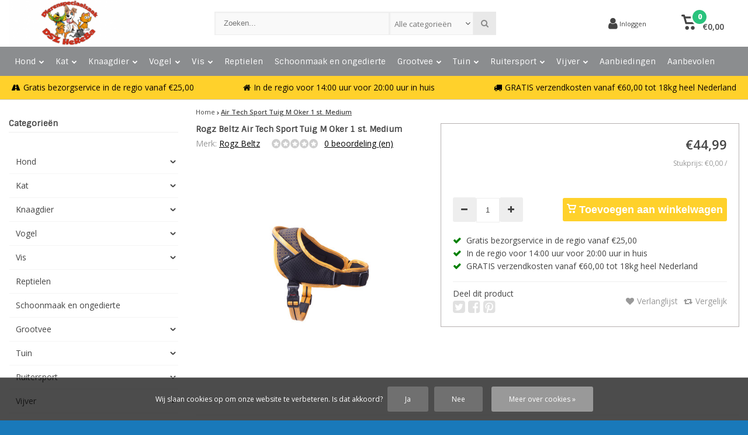

--- FILE ---
content_type: text/html;charset=utf-8
request_url: https://www.dierenspeciaalzaakhereba.nl/air-tech-sport-tuig-m-oker-1-st-medium-142727451.html
body_size: 28030
content:
<!DOCTYPE html>
<html lang="nl"><head><meta charset="utf-8"/><!-- [START] 'blocks/head.rain' --><!--

  (c) 2008-2026 Lightspeed Netherlands B.V.
  http://www.lightspeedhq.com
  Generated: 21-01-2026 @ 17:14:32

--><link rel="canonical" href="https://www.dierenspeciaalzaakhereba.nl/air-tech-sport-tuig-m-oker-1-st-medium-142727451.html"/><link rel="alternate" href="https://www.dierenspeciaalzaakhereba.nl/index.rss" type="application/rss+xml" title="Nieuwe producten"/><link href="https://cdn.webshopapp.com/assets/cookielaw.css?2025-02-20" rel="stylesheet" type="text/css"/><meta name="robots" content="noodp,noydir"/><meta name="google-site-verification" content="ZazHMMWRef8xl-o8cxhX_Au-tdb1-pUqIY4jzW8fdqw"/><meta property="og:url" content="https://www.dierenspeciaalzaakhereba.nl/air-tech-sport-tuig-m-oker-1-st-medium-142727451.html?source=facebook"/><meta property="og:site_name" content="Dierenspeciaalzaak Hereba"/><meta property="og:title" content="Air Tech Sport Tuig M Oker 1 st. Medium"/><meta property="og:description" content="De online shop voor al uw dierbenodigdheden voor alle huisdieren, met meer dan 150 merken en 25.000 artikelen is uw bestelling snel in huis.<br />
Naast de online sh"/><meta property="og:image" content="https://cdn.webshopapp.com/shops/305644/files/426827116/rogz-beltz-air-tech-sport-tuig-m-oker-1-st-medium.jpg"/><script>
(function(w,d,s,l,i){w[l]=w[l]||[];w[l].push({'gtm.start':
new Date().getTime(),event:'gtm.js'});var f=d.getElementsByTagName(s)[0],
j=d.createElement(s),dl=l!='dataLayer'?'&l='+l:'';j.async=true;j.src=
'https://www.googletagmanager.com/gtm.js?id='+i+dl;f.parentNode.insertBefore(j,f);
})(window,document,'script','dataLayer','GTM-TLNW86C');
</script><!--[if lt IE 9]><script src="https://cdn.webshopapp.com/assets/html5shiv.js?2025-02-20"></script><![endif]--><!-- [END] 'blocks/head.rain' --><meta http-equiv="X-UA-Compatible" content="IE=edge" /><title>Air Tech Sport Tuig M Oker 1 st. Medium - Dierenspeciaalzaak Hereba</title><meta name="description" content="De online shop voor al uw dierbenodigdheden voor alle huisdieren, met meer dan 150 merken en 25.000 artikelen is uw bestelling snel in huis.<br />
Naast de online sh"><meta name="keywords" content="Rogz, Beltz, Air, Tech, Sport, Tuig, M, Oker, 1, st., Medium"><meta name="viewport" content="width=device-width, initial-scale=1, initial-scale=1, minimum-scale=1, maximum-scale=1, user-scalable=no"><meta name="author" content="Dierenspeciaalzaak Hereba"><link rel="shortcut icon" href="https://cdn.webshopapp.com/shops/305644/themes/175617/v/575202/assets/favicon.ico?20210325161917" type="image/x-icon" /><link href='//fonts.googleapis.com/css?family=Sintony:400,300,600,800' rel='stylesheet' type='text/css'><link href='//fonts.googleapis.com/css?family=Open%20Sans:400,300,600,800' rel='stylesheet' type='text/css'><link rel="stylesheet" href="https://cdn.webshopapp.com/shops/305644/themes/175617/assets/font-awesome-min.css?20240304104415" /><link rel="stylesheet" href="https://cdn.webshopapp.com/shops/305644/themes/175617/assets/theme-department-functions-min.css?20240304104415" /><link rel="stylesheet" href="//cdnjs.cloudflare.com/ajax/libs/select2/4.0.6-rc.0/css/select2.min.css" /><link rel="stylesheet" href="https://cdn.webshopapp.com/shops/305644/themes/175617/assets/theme-department-min.css?1?20240304104415" /><link rel="stylesheet" href="https://cdn.webshopapp.com/shops/305644/themes/175617/assets/responsive.css?1?20240304104415" /><link rel="stylesheet" href="https://cdn.webshopapp.com/shops/305644/themes/175617/assets/settings.css?1?20240304104415" /><script src="https://cdn.webshopapp.com/shops/305644/themes/175617/assets/jquery-1-11-0-min.js?20240304104415"></script><script src="https://cdn.webshopapp.com/assets/gui.js?2025-02-20" ></script><script src="https://cdn.webshopapp.com/assets/gui-responsive-2-0.js?2025-02-20"></script><script>
    window.lazySizesConfig = window.lazySizesConfig || {};
    window.lazySizesConfig.lazyClass = 'lazy';
    //add support for background images:
    document.addEventListener('lazybeforeunveil', function(e){
        var bg = e.target.getAttribute('data-bg');
        if(bg){
            e.target.style.backgroundImage = 'url(' + bg + ')';
        }
    });
  </script><script type="application/ld+json">
  {
    "@context": "https://schema.org/",
    "@type": "Organization",
    "url": "https://www.dierenspeciaalzaakhereba.nl/",
    "name": "Dierenspeciaalzaak Hereba",
    "legalName": "Dierenspeciaalzaak Hereba",
    "description": "De online shop voor al uw dierbenodigdheden voor alle huisdieren, met meer dan 150 merken en 25.000 artikelen is uw bestelling snel in huis.<br />
Naast de online sh",
    "logo": "https://cdn.webshopapp.com/shops/305644/themes/175617/assets/logo.png?20240304104415",
    "image": "https://cdn.webshopapp.com/shops/305644/themes/175617/v/2230749/assets/banner1.png?20240223092926",
    "contactPoint": {
      "@type": "ContactPoint",
      "contactType": "customer support",
      "telephone": "071-2073729/070-3541746"
    },
    "address": {
      "@type": "PostalAddress",
      "streetAddress": "Street 1",
      "addressLocality": "",
      "addressRegion": "",
      "postalCode": "1234AB, Somewhere",
      "addressCountry": "A country"
    }
  }
</script></head><body><div id="mobile-nav" class="at-top visible-mobile visible-tablet"><ul><li class="menu menuButton" data-open="m-nav"><i class="fa fa-align-justify"></i><span>Menu</span></li><li class="mobile-logo"><a href="https://www.dierenspeciaalzaakhereba.nl/" title="Dierenspeciaalzaak Hereba" ><img src="https://cdn.webshopapp.com/shops/305644/themes/175617/v/497363/assets/mobile-logo.png?20210129233316" alt="Dierenspeciaalzaak Hereba" class="img-responsive" width="130" height="50"/></a></li><li class="settings menuButton" data-open="settings"><span class="wrap"><i class="fa fa-user"></i> + <i class="fa fa-info"></i><span>Meer</span></span></li><li class="search menuButton" data-open="search"><i class="fa fa-search"></i><span>Zoeken</span></li><li class="cart menuButton" data-open="cart"><span class="icon-wrap"><svg height="22px" id="cart_svg" style="enable-background:new 0 0 16 16;" version="1.1" viewBox="0 0 16 16" xml:space="preserve" xmlns="http://www.w3.org/2000/svg" xmlns:xlink="http://www.w3.org/1999/xlink"><path d="M6,12c-1.104,0-2,0.896-2,2s0.896,2,2,2s2-0.896,2-2S7.104,12,6,12z M12,12c-1.104,0-2,0.896-2,2s0.896,2,2,2s2-0.896,2-2  S13.104,12,12,12z M15,2H4.07L3.8,1C3.594,0.102,3.031,0,2.766,0H1C0.448,0,0,0.448,0,1s0.448,1,1,1h1l2,7.203  C4.188,9.797,4.633,10,5,10h8c0.414,0,0.781-0.211,1-0.781L15.715,4C15.867,3.516,16,3.25,16,3C16,2.336,15.43,2,15,2z M12.295,8  H5.742L4.631,4h8.979L12.295,8z"/></svg><span class="cartitems"><b>0</b></span></span><span>Winkelwagen</span></li></ul></div><div class="mobile-menu at-top visible-mobile visible-tablet"><div class="mobile-section top-section open"><div class="section-content"><span class="close-menu" data-slide="close"><i class="fa fa-times"></i></span><div class="settings"><div class="section-heading"><a href="#0"><span class="title text-center" title="Meer">Meer</span></a></div><ul class="nav"><li class="acc-login has-children"><a href="https://www.dierenspeciaalzaakhereba.nl/account/" title="Mijn account">Inloggen/Registreren
                  <span class="menu-icon" data-slide="forward"><i class="fa fa-chevron-right"></i></span></a><div class="mobile-section"><div class="section-heading"><a href="https://www.dierenspeciaalzaakhereba.nl/account/" title="https://www.dierenspeciaalzaakhereba.nl/My account/"><span class="title">Inloggen/Registreren</span></a></div><div class="section-content"><ul class="nav"><li class="go-back"><a href="#" data-slide="back"><i class="fa fa-chevron-left"></i>Terug</a></li><li><div class="loggin"><div class="custom-title"><span>Inloggen</span></div><form action="https://www.dierenspeciaalzaakhereba.nl/account/loginPost/" method="post" id="form_login_873001383"><input name="key" value="7114e3a95beaaac71c8714aa7d8615a5" type="hidden"><input name="type" value="login" type="hidden"><input name="email" placeholder="E-mail" type="text"><input name="password" placeholder="Wachtwoord" type="password"><a href="#" onclick="$('#form_login_873001383').submit();" title="Inloggen" class="btn btn-custom-3">Inloggen</a><a href="https://www.dierenspeciaalzaakhereba.nl/account/password/" class="gui-button-link" title="Wachtwoord vergeten?">Wachtwoord vergeten?</a></form></div><div class="register"><div class="custom-title"><span>Registreren</span></div><p>Door het creëren van een klant-account, worden uw gegevens automatisch toegevoegd aan elke bestelling in het bestelformulier.</p><ul class="usp-list"><li class="usp"><span class="icon fa fa-check color-green"></span><span class="usp-text">Al je orders en retouren op één plek</span></li><li class="usp"><span class="icon fa fa-check color-green"></span><span class="usp-text">Het bestelproces gaat nog sneller</span></li><li class="usp"><span class="icon fa fa-check color-green"></span><span class="usp-text">Je winkelwagen is altijd en overal opgeslagen</span></li></ul><a class="btn btn-custom-3" href="https://www.dierenspeciaalzaakhereba.nl/account/register/">Registreren</a></div></li></ul></div></div></li><li class="has-children c-s-i"><a href="https://www.dierenspeciaalzaakhereba.nl/service/" title="Klantenservice">Klantenservice
                  <span class="menu-icon" data-slide="forward"><i class="fa fa-chevron-right"></i></span></a><div class="mobile-section "><div class="section-heading"><a href="https://www.dierenspeciaalzaakhereba.nl/" title=""><span class="title with-img">Klantenservice<span class="mobile-status  closed"></span><span class="theme-link if-opened"><span class="till">
                             Onze klantenservice is<span class="status"> gesloten</span></span></span></span><img src="https://cdn.webshopapp.com/assets/blank.gif?2025-02-20" data-src="https://cdn.webshopapp.com/shops/305644/themes/175617/v/497146/assets/customer-service-image.png?20210129215003" alt="Klantenservice" class="lazy img-responsive"/></a></div><div class="section-content"><ul class="nav cust-service"><li class="go-back"><a href="#" data-slide="back"><i class="fa fa-chevron-left"></i>Terug</a></li><li class="usp title">Klantenservice<span class="status closed"></span></li><li class="usp faq"><a href="https://www.dierenspeciaalzaakhereba.nl/service/" title="Veelgestelde vragen"><span class="icon fa fa-question"></span><span class="usp-text">Veelgestelde vragen</span></a></li><li class="usp phone-number"><a href="tel:071-2073729/070-3541746"><span class="icon fa fa-phone"></span><span class="usp-text">071-2073729/070-3541746<span class="usp-sub-text">Direct antwoord</span></span></a></li><li class="usp email"><a href="https://www.dierenspeciaalzaakhereba.nl/service/#contact"><span class="icon fa fa-envelope"></span><span class="usp-text">E-mail<span class="usp-sub-text">Antwoord in 1 uur</span></span></a></li><li><a href="https://www.dierenspeciaalzaakhereba.nl/service/contact/" title="Contact">Contact</a></li><li><a href="https://www.dierenspeciaalzaakhereba.nl/service/opening-tijden-winkels/" title="Openingstijden winkels">Openingstijden winkels</a></li><li><a href="https://www.dierenspeciaalzaakhereba.nl/service/about/" title="Over ons">Over ons</a></li><li><a href="https://www.dierenspeciaalzaakhereba.nl/service/general-terms-conditions/" title="Algemene voorwaarden">Algemene voorwaarden</a></li><li><a href="https://www.dierenspeciaalzaakhereba.nl/service/disclaimer/" title="Disclaimer">Disclaimer</a></li><li><a href="https://www.dierenspeciaalzaakhereba.nl/service/privacy-policy/" title="Privacy Policy">Privacy Policy</a></li><li><a href="https://www.dierenspeciaalzaakhereba.nl/sitemap/" title="Sitemap">Sitemap</a></li></ul></div></div></li><li><a href="https://www.dierenspeciaalzaakhereba.nl/service/about/" title="Over ons">Over ons</a></li><li class="custom-link"><a href="#some-link" title="Visit our B2B shop">              Visit our B2B shop
            </a></li></ul></div><div class="cart" id="m-cart"><div class="section-heading"><a href="https://www.dierenspeciaalzaakhereba.nl/cart/"><span class="title text-center" title="Winkelwagen">Winkelwagen</span></a></div><div class="dropdown-cart-menu"><div class="pleasewait"><svg width="100px"  height="100px"  xmlns="http://www.w3.org/2000/svg" viewBox="0 0 100 100" preserveAspectRatio="xMidYMid" class="lds-rolling"><circle cx="50" cy="50" fill="none" stroke="#000000" stroke-width="10" r="35" stroke-dasharray="164.93361431346415 56.97787143782138"><animateTransform attributeName="transform" type="rotate" calcMode="linear" values="0 50 50;360 50 50" keyTimes="0;1" dur="1s" begin="0s" repeatCount="indefinite"></animateTransform></circle></svg></div><div class="list-wrap"><ul class="dropdown-cart-product-list "><li class="item no-products clearfix"><svg version="1.1" class="empty-cart" xmlns="http://www.w3.org/2000/svg" xmlns:xlink="http://www.w3.org/1999/xlink" x="0px" y="0px" viewBox="-297 389 16 16" style="enable-background:new -297 389 16 16;" xml:space="preserve"><style type="text/css">	.st0{fill:#eee;}	.st1{fill:#eee;stroke:#eeeeee;stroke-miterlimit:1;}</style><path d="M-291,401c-1.1,0-2,0.9-2,2s0.9,2,2,2s2-0.9,2-2S-289.9,401-291,401z M-285,401c-1.1,0-2,0.9-2,2s0.9,2,2,2s2-0.9,2-2	S-283.9,401-285,401z M-292.9,391l-0.3-1c-0.2-0.9-0.8-1-1-1h-1.8c-0.6,0-1,0.4-1,1s0.4,1,1,1h1l2,7.2c0.2,0.6,0.6,0.8,1,0.8h8	c0.4,0,0.8-0.2,1-0.8l1.7-5.2c0.2-0.5,0.3-0.8,0.3-1c0-0.7-0.6-1-1-1H-292.9 -283.4,393l-1.3,4h-6.6l-1.1-4 M-292.4,393h9"/><line class="st0" x1="-289.3" y1="393.3" x2="-286.1" y2="396.5"/><line class="st1" x1="-291.7" y1="393.8" x2="-285.1" y2="396.3"/></svg>
  U heeft geen artikelen in uw winkelwagen...</li></ul></div><div class="t-wrap"></div></div></div><div class="wishlist"><div class="section-heading"><a href="#0"><span class="title text-center" title="Verlanglijst">Verlanglijst</span></a></div><div class="account-col"><ul class="nav"><li><div class="loggin"><div class="custom-title"><span>Inloggen</span></div><form action="https://www.dierenspeciaalzaakhereba.nl/account/loginPost/" method="post" id="form_login_1218278370"><input name="key" value="7114e3a95beaaac71c8714aa7d8615a5" type="hidden"><input name="type" value="login" type="hidden"><input name="email" placeholder="E-mail" type="text"><input name="password" placeholder="Wachtwoord" type="password"><a href="#" onclick="$('#form_login_1218278370').submit();" title="Inloggen" class="btn btn-custom-3">Inloggen</a><a href="https://www.dierenspeciaalzaakhereba.nl/account/password/" class="gui-button-link" title="Wachtwoord vergeten?">Wachtwoord vergeten?</a></form></div><div class="register"><div class="custom-title"><span>Registreren</span></div><p>Door het creëren van een klant-account, worden uw gegevens automatisch toegevoegd aan elke bestelling in het bestelformulier.</p><ul class="usp-list"><li class="usp"><span class="icon fa fa-check color-green"></span><span class="usp-text">Al je orders en retouren op één plek</span></li><li class="usp"><span class="icon fa fa-check color-green"></span><span class="usp-text">Het bestelproces gaat nog sneller</span></li><li class="usp"><span class="icon fa fa-check color-green"></span><span class="usp-text">Je winkelwagen is altijd en overal opgeslagen</span></li></ul><a class="btn btn-custom-3" href="https://www.dierenspeciaalzaakhereba.nl/account/register/">Registreren</a></div></li></ul></div></div><div class="search"><div class="pleasewait"><svg width="100px"  height="100px"  xmlns="http://www.w3.org/2000/svg" viewBox="0 0 100 100" preserveAspectRatio="xMidYMid" class="lds-rolling"><circle cx="50" cy="50" fill="none" stroke="#000000" stroke-width="10" r="35" stroke-dasharray="164.93361431346415 56.97787143782138"><animateTransform attributeName="transform" type="rotate" calcMode="linear" values="0 50 50;360 50 50" keyTimes="0;1" dur="1s" begin="0s" repeatCount="indefinite"></animateTransform></circle></svg></div><div class="section-heading"><a href="#0"><span class="title text-center" title="Zoeken">Zoeken</span></a></div><div class="search-col"><div class="searchfrom-wrap"><form action="https://www.dierenspeciaalzaakhereba.nl/search/" method="get" class="navbar-form navbar-search"><span class="btn btn-default icon-search"><i class="fa fa-search"></i></span><div class="clearable-input"><input type="text" name="q" class="search-query" autocomplete="off" placeholder="Zoeken..." value="" /><span class="clear-search fa fa-times-circle" data-clear-input></span></div><select class="searchform-select"><option value="https://www.dierenspeciaalzaakhereba.nl/search/" selected>Alle categorieën</option><option value="https://www.dierenspeciaalzaakhereba.nl/hond/">Hond</option><option value="https://www.dierenspeciaalzaakhereba.nl/kat/">Kat</option><option value="https://www.dierenspeciaalzaakhereba.nl/knaagdier/">Knaagdier</option><option value="https://www.dierenspeciaalzaakhereba.nl/vogel/">Vogel</option><option value="https://www.dierenspeciaalzaakhereba.nl/vis/">Vis</option><option value="https://www.dierenspeciaalzaakhereba.nl/reptielen/">Reptielen</option><option value="https://www.dierenspeciaalzaakhereba.nl/schoonmaak-en-ongedierte/">Schoonmaak en ongedierte</option><option value="https://www.dierenspeciaalzaakhereba.nl/grootvee/">Grootvee</option><option value="https://www.dierenspeciaalzaakhereba.nl/tuin/">Tuin</option><option value="https://www.dierenspeciaalzaakhereba.nl/ruitersport/">Ruitersport</option><option value="https://www.dierenspeciaalzaakhereba.nl/vijver/">Vijver</option><option value="https://www.dierenspeciaalzaakhereba.nl/aanbiedingen/">Aanbiedingen</option><option value="https://www.dierenspeciaalzaakhereba.nl/aanbevolen/">Aanbevolen</option></select></form></div><div class="autocomplete dropdown-menu"><div class="col col-100 t-100 m-100"><span class="search-suggestion">producten</span><div class="products products-livesearch clearfix"></div></div><div class="more clearfix"><a class="item-add-btn btn btn-custom-2 btn-block livesearch" href="#">Bekijk alle resultaten <span>(0)</span></a></div><div class="notfound">Geen producten gevonden...</div></div><div class="mobile-search-more clearfix"></div></div></div><div class="m-nav"><div class="section-heading"><a href="https://www.dierenspeciaalzaakhereba.nl/catalog/"><span class="title text-center" title="Categorieën">Categorieën</span></a></div><ul class="nav"><li class="has-children"><a href="https://www.dierenspeciaalzaakhereba.nl/hond/" title="Hond">Hond
               <span class="menu-icon" data-slide="forward"><i class="fa fa-chevron-right"></i></span></a><div class="mobile-section "><div class="section-heading"><a href="https://www.dierenspeciaalzaakhereba.nl/hond/" title="Hond"><span class="title with-img">Hond<span class="theme-link">Bekijk alles <i class="fa fa-chevron-right"></i></span></span></a></div><div class="section-content"><ul class="nav"><li class="go-back"><a href="#" data-slide="back"><i class="fa fa-chevron-left"></i>Terug</a></li><li class="has-children"><a href="https://www.dierenspeciaalzaakhereba.nl/hond/benches-en-kennels/" title="Benches en kennels">Benches en kennels
                         
                        <span class="menu-icon" data-slide="forward"><i class="fa fa-chevron-right"></i></span></a><div class="mobile-section "><div class="section-heading"><a href="https://www.dierenspeciaalzaakhereba.nl/hond/benches-en-kennels/" title="Benches en kennels"><span class="title with-img">Benches en kennels<span class="theme-link">Bekijk alles <i class="fa fa-chevron-right"></i></span></span></a></div><div class="section-content"><ul class="nav"><li class="go-back"><a href="#" data-slide="back"><i class="fa fa-chevron-left"></i>Terug</a></li><li ><a href="https://www.dierenspeciaalzaakhereba.nl/hond/benches-en-kennels/accessoires/" title="Accessoires">Accessoires
                                                                   </a></li><li ><a href="https://www.dierenspeciaalzaakhereba.nl/hond/benches-en-kennels/metaal/" title="Metaal">Metaal
                                                                   </a></li><li ><a href="https://www.dierenspeciaalzaakhereba.nl/hond/benches-en-kennels/onderdelen/" title="Onderdelen">Onderdelen
                                                                   </a></li></ul></div></div></li><li ><a href="https://www.dierenspeciaalzaakhereba.nl/hond/diversen/" title="Diversen">Diversen
                                               </a></li><li class="has-children"><a href="https://www.dierenspeciaalzaakhereba.nl/hond/droogvoer/" title="Droogvoer">Droogvoer
                         
                        <span class="menu-icon" data-slide="forward"><i class="fa fa-chevron-right"></i></span></a><div class="mobile-section "><div class="section-heading"><a href="https://www.dierenspeciaalzaakhereba.nl/hond/droogvoer/" title="Droogvoer"><span class="title with-img">Droogvoer<span class="theme-link">Bekijk alles <i class="fa fa-chevron-right"></i></span></span></a></div><div class="section-content"><ul class="nav"><li class="go-back"><a href="#" data-slide="back"><i class="fa fa-chevron-left"></i>Terug</a></li><li ><a href="https://www.dierenspeciaalzaakhereba.nl/hond/droogvoer/diepvriesvoer/" title="Diepvriesvoer">Diepvriesvoer
                                                                   </a></li></ul></div></div></li><li ><a href="https://www.dierenspeciaalzaakhereba.nl/hond/eet-en-drinkbakken/" title="Eet- en drinkbakken">Eet- en drinkbakken
                                               </a></li><li ><a href="https://www.dierenspeciaalzaakhereba.nl/hond/feestmaand/" title="Feestmaand">Feestmaand
                                               </a></li><li ><a href="https://www.dierenspeciaalzaakhereba.nl/hond/gebitsverzorging/" title="Gebitsverzorging">Gebitsverzorging
                                               </a></li><li ><a href="https://www.dierenspeciaalzaakhereba.nl/hond/geneesmiddelen/" title="Geneesmiddelen">Geneesmiddelen
                                               </a></li><li ><a href="https://www.dierenspeciaalzaakhereba.nl/hond/halsbanden-tuigen-en-lijnen/" title="Halsbanden, tuigen en lijnen">Halsbanden, tuigen en lijnen
                                               </a></li><li class="has-children"><a href="https://www.dierenspeciaalzaakhereba.nl/hond/hondensnacks/" title="Hondensnacks">Hondensnacks
                         
                        <span class="menu-icon" data-slide="forward"><i class="fa fa-chevron-right"></i></span></a><div class="mobile-section "><div class="section-heading"><a href="https://www.dierenspeciaalzaakhereba.nl/hond/hondensnacks/" title="Hondensnacks"><span class="title with-img">Hondensnacks<span class="theme-link">Bekijk alles <i class="fa fa-chevron-right"></i></span></span></a></div><div class="section-content"><ul class="nav"><li class="go-back"><a href="#" data-slide="back"><i class="fa fa-chevron-left"></i>Terug</a></li><li ><a href="https://www.dierenspeciaalzaakhereba.nl/hond/hondensnacks/beloning/" title="Beloning">Beloning
                                                                   </a></li><li ><a href="https://www.dierenspeciaalzaakhereba.nl/hond/hondensnacks/buffel/" title="Buffel">Buffel
                                                                   </a></li><li ><a href="https://www.dierenspeciaalzaakhereba.nl/hond/hondensnacks/eend/" title="Eend">Eend
                                                                   </a></li><li ><a href="https://www.dierenspeciaalzaakhereba.nl/hond/hondensnacks/fazant/" title="Fazant">Fazant
                                                                   </a></li><li ><a href="https://www.dierenspeciaalzaakhereba.nl/hond/hondensnacks/gans/" title="Gans">Gans
                                                                   </a></li><li ><a href="https://www.dierenspeciaalzaakhereba.nl/hond/hondensnacks/gebitsverzorging/" title="Gebitsverzorging">Gebitsverzorging
                                                                   </a></li><li ><a href="https://www.dierenspeciaalzaakhereba.nl/hond/hondensnacks/gedroogd/" title="Gedroogd">Gedroogd
                                                                   </a></li><li ><a href="https://www.dierenspeciaalzaakhereba.nl/hond/hondensnacks/geit/" title="Geit">Geit
                                                                   </a></li><li ><a href="https://www.dierenspeciaalzaakhereba.nl/hond/hondensnacks/haas/" title="Haas">Haas
                                                                   </a></li><li ><a href="https://www.dierenspeciaalzaakhereba.nl/hond/hondensnacks/hert/" title="Hert">Hert
                                                                   </a></li><li ><a href="https://www.dierenspeciaalzaakhereba.nl/hond/hondensnacks/ijsjes/" title="Ijsjes">Ijsjes
                                                                   </a></li><li ><a href="https://www.dierenspeciaalzaakhereba.nl/hond/hondensnacks/kabeljauw/" title="Kabeljauw">Kabeljauw
                                                                   </a></li><li ><a href="https://www.dierenspeciaalzaakhereba.nl/hond/hondensnacks/kalf/" title="Kalf">Kalf
                                                                   </a></li><li ><a href="https://www.dierenspeciaalzaakhereba.nl/hond/hondensnacks/kalkoen/" title="Kalkoen">Kalkoen
                                                                   </a></li><li ><a href="https://www.dierenspeciaalzaakhereba.nl/hond/hondensnacks/kangoeroe/" title="Kangoeroe">Kangoeroe
                                                                   </a></li><li ><a href="https://www.dierenspeciaalzaakhereba.nl/hond/hondensnacks/kameel/" title="Kameel">Kameel
                                                                   </a></li><li ><a href="https://www.dierenspeciaalzaakhereba.nl/hond/hondensnacks/kauwmateriaal/" title="Kauwmateriaal">Kauwmateriaal
                                                                   </a></li><li ><a href="https://www.dierenspeciaalzaakhereba.nl/hond/hondensnacks/kip/" title="Kip">Kip
                                                                   </a></li><li ><a href="https://www.dierenspeciaalzaakhereba.nl/hond/hondensnacks/koekjes/" title="Koekjes">Koekjes
                                                                   </a></li><li ><a href="https://www.dierenspeciaalzaakhereba.nl/hond/hondensnacks/konijn/" title="Konijn">Konijn
                                                                   </a></li><li ><a href="https://www.dierenspeciaalzaakhereba.nl/hond/hondensnacks/lam/" title="Lam">Lam
                                                                   </a></li><li ><a href="https://www.dierenspeciaalzaakhereba.nl/hond/hondensnacks/nylon-kluiven/" title="Nylon-Kluiven">Nylon-Kluiven
                                                                   </a></li><li ><a href="https://www.dierenspeciaalzaakhereba.nl/hond/hondensnacks/olijfboom/" title="Olijfboom">Olijfboom
                                                                   </a></li><li ><a href="https://www.dierenspeciaalzaakhereba.nl/hond/hondensnacks/os/" title="Os">Os
                                                                   </a></li><li ><a href="https://www.dierenspeciaalzaakhereba.nl/hond/hondensnacks/paard/" title="Paard">Paard
                                                                   </a></li><li ><a href="https://www.dierenspeciaalzaakhereba.nl/hond/hondensnacks/pindakaas/" title="Pindakaas">Pindakaas
                                                                   </a></li><li ><a href="https://www.dierenspeciaalzaakhereba.nl/hond/hondensnacks/ree/" title="Ree">Ree
                                                                   </a></li><li ><a href="https://www.dierenspeciaalzaakhereba.nl/hond/hondensnacks/rund/" title="Rund">Rund
                                                                   </a></li><li ><a href="https://www.dierenspeciaalzaakhereba.nl/hond/hondensnacks/rund-pens/" title="Rund (Pens)">Rund (Pens)
                                                                   </a></li><li ><a href="https://www.dierenspeciaalzaakhereba.nl/hond/hondensnacks/snack-tasjes/" title="Snack Tasjes">Snack Tasjes
                                                                   </a></li><li ><a href="https://www.dierenspeciaalzaakhereba.nl/hond/hondensnacks/varken/" title="Varken">Varken
                                                                   </a></li><li ><a href="https://www.dierenspeciaalzaakhereba.nl/hond/hondensnacks/vis/" title="Vis">Vis
                                                                   </a></li><li ><a href="https://www.dierenspeciaalzaakhereba.nl/hond/hondensnacks/wildzwijn/" title="Wildzwijn">Wildzwijn
                                                                   </a></li><li ><a href="https://www.dierenspeciaalzaakhereba.nl/hond/hondensnacks/yakkaas/" title="Yakkaas">Yakkaas
                                                                   </a></li><li ><a href="https://www.dierenspeciaalzaakhereba.nl/hond/hondensnacks/zalm/" title="Zalm">Zalm
                                                                   </a></li><li ><a href="https://www.dierenspeciaalzaakhereba.nl/hond/hondensnacks/100-vlees-graanvrij/" title="100% vlees graanvrij">100% vlees graanvrij
                                                                   </a></li></ul></div></div></li><li class="has-children"><a href="https://www.dierenspeciaalzaakhereba.nl/hond/kleding/" title="Kleding">Kleding
                         
                        <span class="menu-icon" data-slide="forward"><i class="fa fa-chevron-right"></i></span></a><div class="mobile-section "><div class="section-heading"><a href="https://www.dierenspeciaalzaakhereba.nl/hond/kleding/" title="Kleding"><span class="title with-img">Kleding<span class="theme-link">Bekijk alles <i class="fa fa-chevron-right"></i></span></span></a></div><div class="section-content"><ul class="nav"><li class="go-back"><a href="#" data-slide="back"><i class="fa fa-chevron-left"></i>Terug</a></li><li ><a href="https://www.dierenspeciaalzaakhereba.nl/hond/kleding/jassen-en-truien/" title="Jassen en truien">Jassen en truien
                                                                   </a></li><li ><a href="https://www.dierenspeciaalzaakhereba.nl/hond/kleding/schoenen/" title="Schoenen">Schoenen
                                                                   </a></li></ul></div></div></li><li class="has-children"><a href="https://www.dierenspeciaalzaakhereba.nl/hond/koelproducten/" title="Koelproducten">Koelproducten
                         
                        <span class="menu-icon" data-slide="forward"><i class="fa fa-chevron-right"></i></span></a><div class="mobile-section "><div class="section-heading"><a href="https://www.dierenspeciaalzaakhereba.nl/hond/koelproducten/" title="Koelproducten"><span class="title with-img">Koelproducten<span class="theme-link">Bekijk alles <i class="fa fa-chevron-right"></i></span></span></a></div><div class="section-content"><ul class="nav"><li class="go-back"><a href="#" data-slide="back"><i class="fa fa-chevron-left"></i>Terug</a></li><li ><a href="https://www.dierenspeciaalzaakhereba.nl/hond/koelproducten/cool-banden/" title="Cool-Banden">Cool-Banden
                                                                   </a></li><li ><a href="https://www.dierenspeciaalzaakhereba.nl/hond/koelproducten/cool-matten/" title="Cool-Matten">Cool-Matten
                                                                   </a></li><li ><a href="https://www.dierenspeciaalzaakhereba.nl/hond/koelproducten/speelgoed/" title="Speelgoed">Speelgoed
                                                                   </a></li><li ><a href="https://www.dierenspeciaalzaakhereba.nl/hond/koelproducten/zwembaden/" title="Zwembaden">Zwembaden
                                                                   </a></li></ul></div></div></li><li ><a href="https://www.dierenspeciaalzaakhereba.nl/hond/lijnen/" title="Lijnen">Lijnen
                                               </a></li><li ><a href="https://www.dierenspeciaalzaakhereba.nl/hond/luiken-deuren-omheining/" title="Luiken, deuren, omheining">Luiken, deuren, omheining
                                               </a></li><li class="has-children"><a href="https://www.dierenspeciaalzaakhereba.nl/hond/manden-en-kussens/" title="Manden en kussens">Manden en kussens
                         
                        <span class="menu-icon" data-slide="forward"><i class="fa fa-chevron-right"></i></span></a><div class="mobile-section "><div class="section-heading"><a href="https://www.dierenspeciaalzaakhereba.nl/hond/manden-en-kussens/" title="Manden en kussens"><span class="title with-img">Manden en kussens<span class="theme-link">Bekijk alles <i class="fa fa-chevron-right"></i></span></span></a></div><div class="section-content"><ul class="nav"><li class="go-back"><a href="#" data-slide="back"><i class="fa fa-chevron-left"></i>Terug</a></li><li ><a href="https://www.dierenspeciaalzaakhereba.nl/hond/manden-en-kussens/benchkussens/" title="Benchkussens">Benchkussens
                                                                   </a></li><li ><a href="https://www.dierenspeciaalzaakhereba.nl/hond/manden-en-kussens/kussens/" title="Kussens">Kussens
                                                                   </a></li><li ><a href="https://www.dierenspeciaalzaakhereba.nl/hond/manden-en-kussens/manden/" title="Manden">Manden
                                                                   </a></li><li ><a href="https://www.dierenspeciaalzaakhereba.nl/hond/manden-en-kussens/onze-toppers/" title="Onze Toppers">Onze Toppers
                                                                   </a></li><li ><a href="https://www.dierenspeciaalzaakhereba.nl/hond/manden-en-kussens/rotan-riet/" title="Rotan/Riet">Rotan/Riet
                                                                   </a></li></ul></div></div></li><li class="has-children"><a href="https://www.dierenspeciaalzaakhereba.nl/hond/natvoer/" title="Natvoer">Natvoer
                         
                        <span class="menu-icon" data-slide="forward"><i class="fa fa-chevron-right"></i></span></a><div class="mobile-section "><div class="section-heading"><a href="https://www.dierenspeciaalzaakhereba.nl/hond/natvoer/" title="Natvoer"><span class="title with-img">Natvoer<span class="theme-link">Bekijk alles <i class="fa fa-chevron-right"></i></span></span></a></div><div class="section-content"><ul class="nav"><li class="go-back"><a href="#" data-slide="back"><i class="fa fa-chevron-left"></i>Terug</a></li><li ><a href="https://www.dierenspeciaalzaakhereba.nl/hond/natvoer/worsten/" title="Worsten">Worsten
                                                                   </a></li></ul></div></div></li><li ><a href="https://www.dierenspeciaalzaakhereba.nl/hond/poepzakjes-en-houders/" title="Poepzakjes en houders">Poepzakjes en houders
                                               </a></li><li class="has-children"><a href="https://www.dierenspeciaalzaakhereba.nl/hond/snacks/" title="Snacks">Snacks
                         
                        <span class="menu-icon" data-slide="forward"><i class="fa fa-chevron-right"></i></span></a><div class="mobile-section "><div class="section-heading"><a href="https://www.dierenspeciaalzaakhereba.nl/hond/snacks/" title="Snacks"><span class="title with-img">Snacks<span class="theme-link">Bekijk alles <i class="fa fa-chevron-right"></i></span></span></a></div><div class="section-content"><ul class="nav"><li class="go-back"><a href="#" data-slide="back"><i class="fa fa-chevron-left"></i>Terug</a></li><li ><a href="https://www.dierenspeciaalzaakhereba.nl/hond/snacks/beloning/" title="Beloning">Beloning
                                                                   </a></li><li ><a href="https://www.dierenspeciaalzaakhereba.nl/hond/snacks/gebitsverzorging/" title="Gebitsverzorging">Gebitsverzorging
                                                                   </a></li><li ><a href="https://www.dierenspeciaalzaakhereba.nl/hond/snacks/kauwmateriaal/" title="Kauwmateriaal">Kauwmateriaal
                                                                   </a></li><li ><a href="https://www.dierenspeciaalzaakhereba.nl/hond/snacks/nylon-kluiven/" title="Nylon-Kluiven">Nylon-Kluiven
                                                                   </a></li><li ><a href="https://www.dierenspeciaalzaakhereba.nl/hond/snacks/snacktasjes/" title="Snacktasjes">Snacktasjes
                                                                   </a></li></ul></div></div></li><li class="has-children"><a href="https://www.dierenspeciaalzaakhereba.nl/hond/speelgoed/" title="Speelgoed">Speelgoed
                         
                        <span class="menu-icon" data-slide="forward"><i class="fa fa-chevron-right"></i></span></a><div class="mobile-section "><div class="section-heading"><a href="https://www.dierenspeciaalzaakhereba.nl/hond/speelgoed/" title="Speelgoed"><span class="title with-img">Speelgoed<span class="theme-link">Bekijk alles <i class="fa fa-chevron-right"></i></span></span></a></div><div class="section-content"><ul class="nav"><li class="go-back"><a href="#" data-slide="back"><i class="fa fa-chevron-left"></i>Terug</a></li><li ><a href="https://www.dierenspeciaalzaakhereba.nl/hond/speelgoed/ballenwerpers/" title="Ballenwerpers">Ballenwerpers
                                                                   </a></li><li ><a href="https://www.dierenspeciaalzaakhereba.nl/hond/speelgoed/snack-speelgoed/" title="Snack speelgoed">Snack speelgoed
                                                                   </a></li><li ><a href="https://www.dierenspeciaalzaakhereba.nl/hond/speelgoed/speelgoed/" title="Speelgoed">Speelgoed
                                                                   </a></li></ul></div></div></li><li class="has-children"><a href="https://www.dierenspeciaalzaakhereba.nl/hond/training/" title="Training">Training
                         
                        <span class="menu-icon" data-slide="forward"><i class="fa fa-chevron-right"></i></span></a><div class="mobile-section "><div class="section-heading"><a href="https://www.dierenspeciaalzaakhereba.nl/hond/training/" title="Training"><span class="title with-img">Training<span class="theme-link">Bekijk alles <i class="fa fa-chevron-right"></i></span></span></a></div><div class="section-content"><ul class="nav"><li class="go-back"><a href="#" data-slide="back"><i class="fa fa-chevron-left"></i>Terug</a></li><li ><a href="https://www.dierenspeciaalzaakhereba.nl/hond/training/clickers/" title="Clickers">Clickers
                                                                   </a></li><li ><a href="https://www.dierenspeciaalzaakhereba.nl/hond/training/zindelijkheid/" title="Zindelijkheid">Zindelijkheid
                                                                   </a></li></ul></div></div></li><li class="has-children"><a href="https://www.dierenspeciaalzaakhereba.nl/hond/transport-en-op-reis/" title="Transport en op reis">Transport en op reis
                         
                        <span class="menu-icon" data-slide="forward"><i class="fa fa-chevron-right"></i></span></a><div class="mobile-section "><div class="section-heading"><a href="https://www.dierenspeciaalzaakhereba.nl/hond/transport-en-op-reis/" title="Transport en op reis"><span class="title with-img">Transport en op reis<span class="theme-link">Bekijk alles <i class="fa fa-chevron-right"></i></span></span></a></div><div class="section-content"><ul class="nav"><li class="go-back"><a href="#" data-slide="back"><i class="fa fa-chevron-left"></i>Terug</a></li><li ><a href="https://www.dierenspeciaalzaakhereba.nl/hond/transport-en-op-reis/aanlijnen/" title="Aanlijnen">Aanlijnen
                                                                   </a></li><li ><a href="https://www.dierenspeciaalzaakhereba.nl/hond/transport-en-op-reis/auto/" title="Auto">Auto
                                                                   </a></li><li ><a href="https://www.dierenspeciaalzaakhereba.nl/hond/transport-en-op-reis/autobench/" title="Autobench">Autobench
                                                                   </a></li><li ><a href="https://www.dierenspeciaalzaakhereba.nl/hond/transport-en-op-reis/diversen/" title="Diversen">Diversen
                                                                   </a></li><li ><a href="https://www.dierenspeciaalzaakhereba.nl/hond/transport-en-op-reis/" title="Drinkflessen">Drinkflessen
                                                                   </a></li><li ><a href="https://www.dierenspeciaalzaakhereba.nl/hond/transport-en-op-reis/fiets/" title="Fiets">Fiets
                                                                   </a></li><li ><a href="https://www.dierenspeciaalzaakhereba.nl/hond/transport-en-op-reis/onderdelen/" title="Onderdelen">Onderdelen
                                                                   </a></li><li ><a href="https://www.dierenspeciaalzaakhereba.nl/hond/transport-en-op-reis/transportboxen-en-draagtassen/" title="Transportboxen en draagtassen">Transportboxen en draagtassen
                                                                   </a></li></ul></div></div></li><li ><a href="https://www.dierenspeciaalzaakhereba.nl/hond/vachtverzorging/" title="Vachtverzorging">Vachtverzorging
                                               </a></li><li class="has-children"><a href="https://www.dierenspeciaalzaakhereba.nl/hond/veiligheid-10491447/" title="Veiligheid">Veiligheid
                         
                        <span class="menu-icon" data-slide="forward"><i class="fa fa-chevron-right"></i></span></a><div class="mobile-section "><div class="section-heading"><a href="https://www.dierenspeciaalzaakhereba.nl/hond/veiligheid-10491447/" title="Veiligheid"><span class="title with-img">Veiligheid<span class="theme-link">Bekijk alles <i class="fa fa-chevron-right"></i></span></span></a></div><div class="section-content"><ul class="nav"><li class="go-back"><a href="#" data-slide="back"><i class="fa fa-chevron-left"></i>Terug</a></li><li ><a href="https://www.dierenspeciaalzaakhereba.nl/hond/veiligheid-10491447/blaf-en-bijtbeheersing/" title="Blaf- en bijtbeheersing">Blaf- en bijtbeheersing
                                                                   </a></li><li ><a href="https://www.dierenspeciaalzaakhereba.nl/hond/veiligheid-10491447/jassen-en-vesten/" title="Jassen en vesten">Jassen en vesten
                                                                   </a></li><li ><a href="https://www.dierenspeciaalzaakhereba.nl/hond/veiligheid-10491447/onderdelen/" title="Onderdelen">Onderdelen
                                                                   </a></li></ul></div></div></li><li class="has-children"><a href="https://www.dierenspeciaalzaakhereba.nl/hond/verzorging/" title="Verzorging">Verzorging
                         
                        <span class="menu-icon" data-slide="forward"><i class="fa fa-chevron-right"></i></span></a><div class="mobile-section "><div class="section-heading"><a href="https://www.dierenspeciaalzaakhereba.nl/hond/verzorging/" title="Verzorging"><span class="title with-img">Verzorging<span class="theme-link">Bekijk alles <i class="fa fa-chevron-right"></i></span></span></a></div><div class="section-content"><ul class="nav"><li class="go-back"><a href="#" data-slide="back"><i class="fa fa-chevron-left"></i>Terug</a></li><li ><a href="https://www.dierenspeciaalzaakhereba.nl/hond/verzorging/bloedstop/" title="Bloedstop">Bloedstop
                                                                   </a></li><li ><a href="https://www.dierenspeciaalzaakhereba.nl/hond/verzorging/conditioners/" title="Conditioners">Conditioners
                                                                   </a></li><li ><a href="https://www.dierenspeciaalzaakhereba.nl/hond/verzorging/cremespoeling/" title="Cremespoeling">Cremespoeling
                                                                   </a></li><li ><a href="https://www.dierenspeciaalzaakhereba.nl/hond/verzorging/doorkambaarheid/" title="Doorkambaarheid">Doorkambaarheid
                                                                   </a></li><li ><a href="https://www.dierenspeciaalzaakhereba.nl/hond/verzorging/droog-shampoo/" title="Droog-Shampoo">Droog-Shampoo
                                                                   </a></li><li ><a href="https://www.dierenspeciaalzaakhereba.nl/hond/verzorging/gebitsverzorging/" title="Gebitsverzorging">Gebitsverzorging
                                                                   </a></li><li ><a href="https://www.dierenspeciaalzaakhereba.nl/hond/verzorging/geslacht/" title="Geslacht">Geslacht
                                                                   </a></li><li ><a href="https://www.dierenspeciaalzaakhereba.nl/hond/verzorging/glans-spray/" title="Glans-Spray">Glans-Spray
                                                                   </a></li><li ><a href="https://www.dierenspeciaalzaakhereba.nl/hond/verzorging/kragen/" title="Kragen">Kragen
                                                                   </a></li><li ><a href="https://www.dierenspeciaalzaakhereba.nl/hond/verzorging/kruidenolie/" title="Kruidenolie">Kruidenolie
                                                                   </a></li><li ><a href="https://www.dierenspeciaalzaakhereba.nl/hond/verzorging/kruidenzalf/" title="Kruidenzalf">Kruidenzalf
                                                                   </a></li><li ><a href="https://www.dierenspeciaalzaakhereba.nl/hond/verzorging/loopsheid/" title="Loopsheid">Loopsheid
                                                                   </a></li><li ><a href="https://www.dierenspeciaalzaakhereba.nl/hond/verzorging/lotions/" title="Lotions">Lotions
                                                                   </a></li><li ><a href="https://www.dierenspeciaalzaakhereba.nl/hond/verzorging/oog-en-oorverzorging/" title="Oog- en oorverzorging">Oog- en oorverzorging
                                                                   </a></li><li ><a href="https://www.dierenspeciaalzaakhereba.nl/hond/verzorging/parfum/" title="Parfum">Parfum
                                                                   </a></li><li ><a href="https://www.dierenspeciaalzaakhereba.nl/hond/verzorging/schoonmaak-en-ongedierte/" title="Schoonmaak en ongedierte">Schoonmaak en ongedierte
                                                                   </a></li><li ><a href="https://www.dierenspeciaalzaakhereba.nl/hond/verzorging/shampoo/" title="Shampoo">Shampoo
                                                                   </a></li><li ><a href="https://www.dierenspeciaalzaakhereba.nl/hond/verzorging/tea-tree/" title="Tea Tree">Tea Tree
                                                                   </a></li><li ><a href="https://www.dierenspeciaalzaakhereba.nl/hond/verzorging/vachtherstellers/" title="Vachtherstellers">Vachtherstellers
                                                                   </a></li><li ><a href="https://www.dierenspeciaalzaakhereba.nl/hond/verzorging/vachtverharders/" title="Vachtverharders">Vachtverharders
                                                                   </a></li><li ><a href="https://www.dierenspeciaalzaakhereba.nl/hond/verzorging/vachtverzorging/" title="Vachtverzorging">Vachtverzorging
                                                                   </a></li><li ><a href="https://www.dierenspeciaalzaakhereba.nl/hond/verzorging/vlo-en-teek/" title="Vlo en teek">Vlo en teek
                                                                   </a></li></ul></div></div></li><li ><a href="https://www.dierenspeciaalzaakhereba.nl/hond/vlo-teek-worm/" title="Vlo, teek, worm">Vlo, teek, worm
                                               </a></li><li ><a href="https://www.dierenspeciaalzaakhereba.nl/hond/voedselcontainers/" title="Voedselcontainers">Voedselcontainers
                                               </a></li><li class="has-children"><a href="https://www.dierenspeciaalzaakhereba.nl/hond/voedingssupplementen/" title="Voedingssupplementen">Voedingssupplementen
                         
                        <span class="menu-icon" data-slide="forward"><i class="fa fa-chevron-right"></i></span></a><div class="mobile-section "><div class="section-heading"><a href="https://www.dierenspeciaalzaakhereba.nl/hond/voedingssupplementen/" title="Voedingssupplementen"><span class="title with-img">Voedingssupplementen<span class="theme-link">Bekijk alles <i class="fa fa-chevron-right"></i></span></span></a></div><div class="section-content"><ul class="nav"><li class="go-back"><a href="#" data-slide="back"><i class="fa fa-chevron-left"></i>Terug</a></li><li ><a href="https://www.dierenspeciaalzaakhereba.nl/hond/voedingssupplementen/angst-en-stress/" title="Angst en stress">Angst en stress
                                                                   </a></li><li ><a href="https://www.dierenspeciaalzaakhereba.nl/hond/voedingssupplementen/blaas/" title="Blaas">Blaas
                                                                   </a></li><li ><a href="https://www.dierenspeciaalzaakhereba.nl/hond/voedingssupplementen/conditie/" title="Conditie">Conditie
                                                                   </a></li><li ><a href="https://www.dierenspeciaalzaakhereba.nl/" title="Diaree">Diaree
                                                                   </a></li><li ><a href="https://www.dierenspeciaalzaakhereba.nl/hond/voedingssupplementen/gebitsverzorging/" title="Gebitsverzorging">Gebitsverzorging
                                                                   </a></li><li ><a href="https://www.dierenspeciaalzaakhereba.nl/hond/voedingssupplementen/huid-vacht/" title="Huid-Vacht">Huid-Vacht
                                                                   </a></li><li ><a href="https://www.dierenspeciaalzaakhereba.nl/hond/voedingssupplementen/luchtwegen/" title="Luchtwegen">Luchtwegen
                                                                   </a></li><li ><a href="https://www.dierenspeciaalzaakhereba.nl/hond/voedingssupplementen/maag-darm/" title="Maag-Darm">Maag-Darm
                                                                   </a></li><li ><a href="https://www.dierenspeciaalzaakhereba.nl/hond/voedingssupplementen/nieren/" title="Nieren">Nieren
                                                                   </a></li><li ><a href="https://www.dierenspeciaalzaakhereba.nl/hond/voedingssupplementen/oog-en-oorverzorging/" title="Oog- en oorverzorging">Oog- en oorverzorging
                                                                   </a></li><li ><a href="https://www.dierenspeciaalzaakhereba.nl/hond/voedingssupplementen/overgewicht/" title="Overgewicht">Overgewicht
                                                                   </a></li><li ><a href="https://www.dierenspeciaalzaakhereba.nl/hond/voedingssupplementen/pijnstilling/" title="Pijnstilling">Pijnstilling
                                                                   </a></li><li ><a href="https://www.dierenspeciaalzaakhereba.nl/hond/voedingssupplementen/schapenvet/" title="Schapenvet">Schapenvet
                                                                   </a></li><li ><a href="https://www.dierenspeciaalzaakhereba.nl/hond/voedingssupplementen/spieren-gewrichten/" title="Spieren-Gewrichten">Spieren-Gewrichten
                                                                   </a></li><li ><a href="https://www.dierenspeciaalzaakhereba.nl/hond/voedingssupplementen/vis-olie/" title="Vis-olie">Vis-olie
                                                                   </a></li><li ><a href="https://www.dierenspeciaalzaakhereba.nl/hond/voedingssupplementen/vitamines-minerale/" title="Vitamines-Minerale">Vitamines-Minerale
                                                                   </a></li><li ><a href="https://www.dierenspeciaalzaakhereba.nl/hond/voedingssupplementen/weerstand/" title="Weerstand">Weerstand
                                                                   </a></li><li ><a href="https://www.dierenspeciaalzaakhereba.nl/hond/voedingssupplementen/wondverzorging/" title="WondVerzorging">WondVerzorging
                                                                   </a></li><li ><a href="https://www.dierenspeciaalzaakhereba.nl/hond/voedingssupplementen/zalmolie/" title="Zalmolie">Zalmolie
                                                                   </a></li></ul></div></div></li><li ><a href="https://www.dierenspeciaalzaakhereba.nl/hond/voer-en-drinkbakken/" title="Voer- en drinkbakken">Voer- en drinkbakken
                                               </a></li><li ><a href="https://www.dierenspeciaalzaakhereba.nl/hond/voercontainers/" title="Voercontainers">Voercontainers
                                               </a></li><li ><a href="https://www.dierenspeciaalzaakhereba.nl/hond/waakborden/" title="Waakborden">Waakborden
                                               </a></li><li class="has-children"><a href="https://www.dierenspeciaalzaakhereba.nl/hond/manden/" title="Manden">Manden
                         
                        <span class="menu-icon" data-slide="forward"><i class="fa fa-chevron-right"></i></span></a><div class="mobile-section "><div class="section-heading"><a href="https://www.dierenspeciaalzaakhereba.nl/hond/manden/" title="Manden"><span class="title with-img">Manden<span class="theme-link">Bekijk alles <i class="fa fa-chevron-right"></i></span></span></a></div><div class="section-content"><ul class="nav"><li class="go-back"><a href="#" data-slide="back"><i class="fa fa-chevron-left"></i>Terug</a></li><li ><a href="https://www.dierenspeciaalzaakhereba.nl/hond/manden/manden/" title="Manden">Manden
                                                                   </a></li></ul></div></div></li><li class="has-children"><a href="https://www.dierenspeciaalzaakhereba.nl/hond/kussens/" title="Kussens">Kussens
                         
                        <span class="menu-icon" data-slide="forward"><i class="fa fa-chevron-right"></i></span></a><div class="mobile-section "><div class="section-heading"><a href="https://www.dierenspeciaalzaakhereba.nl/hond/kussens/" title="Kussens"><span class="title with-img">Kussens<span class="theme-link">Bekijk alles <i class="fa fa-chevron-right"></i></span></span></a></div><div class="section-content"><ul class="nav"><li class="go-back"><a href="#" data-slide="back"><i class="fa fa-chevron-left"></i>Terug</a></li><li ><a href="https://www.dierenspeciaalzaakhereba.nl/hond/kussens/kussens/" title="Kussens">Kussens
                                                                   </a></li></ul></div></div></li></ul></div></div></li><li class="has-children"><a href="https://www.dierenspeciaalzaakhereba.nl/kat/" title="Kat">Kat
               <span class="menu-icon" data-slide="forward"><i class="fa fa-chevron-right"></i></span></a><div class="mobile-section "><div class="section-heading"><a href="https://www.dierenspeciaalzaakhereba.nl/kat/" title="Kat"><span class="title with-img">Kat<span class="theme-link">Bekijk alles <i class="fa fa-chevron-right"></i></span></span></a></div><div class="section-content"><ul class="nav"><li class="go-back"><a href="#" data-slide="back"><i class="fa fa-chevron-left"></i>Terug</a></li><li ><a href="https://www.dierenspeciaalzaakhereba.nl/kat/droogvoer/" title="Droogvoer">Droogvoer
                                               </a></li><li ><a href="https://www.dierenspeciaalzaakhereba.nl/kat/eet-en-drinkbakken/" title="Eet- en drinkbakken">Eet- en drinkbakken
                                               </a></li><li ><a href="https://www.dierenspeciaalzaakhereba.nl/kat/feestmaand/" title="Feestmaand">Feestmaand
                                               </a></li><li ><a href="https://www.dierenspeciaalzaakhereba.nl/kat/geneesmiddelen/" title="Geneesmiddelen">Geneesmiddelen
                                               </a></li><li ><a href="https://www.dierenspeciaalzaakhereba.nl/kat/halsbanden-tuigen-en-lijnen/" title="Halsbanden, tuigen en lijnen">Halsbanden, tuigen en lijnen
                                               </a></li><li class="has-children"><a href="https://www.dierenspeciaalzaakhereba.nl/kat/kattenbakken/" title="Kattenbakken">Kattenbakken
                         
                        <span class="menu-icon" data-slide="forward"><i class="fa fa-chevron-right"></i></span></a><div class="mobile-section "><div class="section-heading"><a href="https://www.dierenspeciaalzaakhereba.nl/kat/kattenbakken/" title="Kattenbakken"><span class="title with-img">Kattenbakken<span class="theme-link">Bekijk alles <i class="fa fa-chevron-right"></i></span></span></a></div><div class="section-content"><ul class="nav"><li class="go-back"><a href="#" data-slide="back"><i class="fa fa-chevron-left"></i>Terug</a></li><li ><a href="https://www.dierenspeciaalzaakhereba.nl/kat/kattenbakken/kittens/" title="Kittens">Kittens
                                                                   </a></li><li ><a href="https://www.dierenspeciaalzaakhereba.nl/kat/kattenbakken/matten/" title="Matten">Matten
                                                                   </a></li><li ><a href="https://www.dierenspeciaalzaakhereba.nl/kat/kattenbakken/schep-zak-onderdelen/" title="Schep-Zak-Onderdelen">Schep-Zak-Onderdelen
                                                                   </a></li></ul></div></div></li><li ><a href="https://www.dierenspeciaalzaakhereba.nl/kat/kattenbakvulling/" title="Kattenbakvulling">Kattenbakvulling
                                               </a></li><li ><a href="https://www.dierenspeciaalzaakhereba.nl/kat/kattengras-vers/" title="Kattengras vers">Kattengras vers
                                               </a></li><li ><a href="https://www.dierenspeciaalzaakhereba.nl/kat/kattenhuizen/" title="Kattenhuizen">Kattenhuizen
                                               </a></li><li ><a href="https://www.dierenspeciaalzaakhereba.nl/kat/kokers-en-bellen/" title="Kokers en bellen">Kokers en bellen
                                               </a></li><li class="has-children"><a href="https://www.dierenspeciaalzaakhereba.nl/kat/krabben/" title="Krabben">Krabben
                         
                        <span class="menu-icon" data-slide="forward"><i class="fa fa-chevron-right"></i></span></a><div class="mobile-section "><div class="section-heading"><a href="https://www.dierenspeciaalzaakhereba.nl/kat/krabben/" title="Krabben"><span class="title with-img">Krabben<span class="theme-link">Bekijk alles <i class="fa fa-chevron-right"></i></span></span></a></div><div class="section-content"><ul class="nav"><li class="go-back"><a href="#" data-slide="back"><i class="fa fa-chevron-left"></i>Terug</a></li><li ><a href="https://www.dierenspeciaalzaakhereba.nl/kat/krabben/krabpalen/" title="Krabpalen">Krabpalen
                                                                   </a></li><li ><a href="https://www.dierenspeciaalzaakhereba.nl/kat/krabben/planken/" title="Planken">Planken
                                                                   </a></li><li ><a href="https://www.dierenspeciaalzaakhereba.nl/kat/krabben/tonnen/" title="Tonnen">Tonnen
                                                                   </a></li></ul></div></div></li><li ><a href="https://www.dierenspeciaalzaakhereba.nl/kat/lijnen/" title="Lijnen">Lijnen
                                               </a></li><li class="has-children"><a href="https://www.dierenspeciaalzaakhereba.nl/kat/luiken-deuren-en-omheining/" title="Luiken, deuren en omheining">Luiken, deuren en omheining
                         
                        <span class="menu-icon" data-slide="forward"><i class="fa fa-chevron-right"></i></span></a><div class="mobile-section "><div class="section-heading"><a href="https://www.dierenspeciaalzaakhereba.nl/kat/luiken-deuren-en-omheining/" title="Luiken, deuren en omheining"><span class="title with-img">Luiken, deuren en omheining<span class="theme-link">Bekijk alles <i class="fa fa-chevron-right"></i></span></span></a></div><div class="section-content"><ul class="nav"><li class="go-back"><a href="#" data-slide="back"><i class="fa fa-chevron-left"></i>Terug</a></li><li ><a href="https://www.dierenspeciaalzaakhereba.nl/kat/luiken-deuren-en-omheining/installatie-luik/" title="Installatie Luik">Installatie Luik
                                                                   </a></li></ul></div></div></li><li class="has-children"><a href="https://www.dierenspeciaalzaakhereba.nl/kat/manden-en-kussens/" title="Manden en kussens">Manden en kussens
                         
                        <span class="menu-icon" data-slide="forward"><i class="fa fa-chevron-right"></i></span></a><div class="mobile-section "><div class="section-heading"><a href="https://www.dierenspeciaalzaakhereba.nl/kat/manden-en-kussens/" title="Manden en kussens"><span class="title with-img">Manden en kussens<span class="theme-link">Bekijk alles <i class="fa fa-chevron-right"></i></span></span></a></div><div class="section-content"><ul class="nav"><li class="go-back"><a href="#" data-slide="back"><i class="fa fa-chevron-left"></i>Terug</a></li><li ><a href="https://www.dierenspeciaalzaakhereba.nl/kat/manden-en-kussens/radiator/" title="Radiator">Radiator
                                                                   </a></li></ul></div></div></li><li ><a href="https://www.dierenspeciaalzaakhereba.nl/kat/natvoer/" title="Natvoer">Natvoer
                                               </a></li><li class="has-children"><a href="https://www.dierenspeciaalzaakhereba.nl/kat/speelgoed/" title="Speelgoed">Speelgoed
                         
                        <span class="menu-icon" data-slide="forward"><i class="fa fa-chevron-right"></i></span></a><div class="mobile-section "><div class="section-heading"><a href="https://www.dierenspeciaalzaakhereba.nl/kat/speelgoed/" title="Speelgoed"><span class="title with-img">Speelgoed<span class="theme-link">Bekijk alles <i class="fa fa-chevron-right"></i></span></span></a></div><div class="section-content"><ul class="nav"><li class="go-back"><a href="#" data-slide="back"><i class="fa fa-chevron-left"></i>Terug</a></li><li ><a href="https://www.dierenspeciaalzaakhereba.nl/kat/speelgoed/speelgoed/" title="Speelgoed">Speelgoed
                                                                   </a></li></ul></div></div></li><li class="has-children"><a href="https://www.dierenspeciaalzaakhereba.nl/kat/snacks/" title="Snacks">Snacks
                         
                        <span class="menu-icon" data-slide="forward"><i class="fa fa-chevron-right"></i></span></a><div class="mobile-section "><div class="section-heading"><a href="https://www.dierenspeciaalzaakhereba.nl/kat/snacks/" title="Snacks"><span class="title with-img">Snacks<span class="theme-link">Bekijk alles <i class="fa fa-chevron-right"></i></span></span></a></div><div class="section-content"><ul class="nav"><li class="go-back"><a href="#" data-slide="back"><i class="fa fa-chevron-left"></i>Terug</a></li><li ><a href="https://www.dierenspeciaalzaakhereba.nl/kat/snacks/snack-speelgoed/" title="Snack speelgoed">Snack speelgoed
                                                                   </a></li></ul></div></div></li><li class="has-children"><a href="https://www.dierenspeciaalzaakhereba.nl/kat/verzorging/" title="Verzorging">Verzorging
                         
                        <span class="menu-icon" data-slide="forward"><i class="fa fa-chevron-right"></i></span></a><div class="mobile-section "><div class="section-heading"><a href="https://www.dierenspeciaalzaakhereba.nl/kat/verzorging/" title="Verzorging"><span class="title with-img">Verzorging<span class="theme-link">Bekijk alles <i class="fa fa-chevron-right"></i></span></span></a></div><div class="section-content"><ul class="nav"><li class="go-back"><a href="#" data-slide="back"><i class="fa fa-chevron-left"></i>Terug</a></li><li ><a href="https://www.dierenspeciaalzaakhereba.nl/kat/verzorging/kattengras/" title="Kattengras">Kattengras
                                                                   </a></li><li ><a href="https://www.dierenspeciaalzaakhereba.nl/kat/verzorging/oog-en-oorverzorging/" title="Oog- en oorverzorging">Oog- en oorverzorging
                                                                   </a></li><li ><a href="https://www.dierenspeciaalzaakhereba.nl/kat/verzorging/shampoo/" title="Shampoo">Shampoo
                                                                   </a></li><li ><a href="https://www.dierenspeciaalzaakhereba.nl/kat/verzorging/vachtverzorging/" title="Vachtverzorging">Vachtverzorging
                                                                   </a></li><li ><a href="https://www.dierenspeciaalzaakhereba.nl/kat/verzorging/snack-speelgoed/" title="Snack speelgoed">Snack speelgoed
                                                                   </a></li></ul></div></div></li><li ><a href="https://www.dierenspeciaalzaakhereba.nl/kat/vlo-teek-worm/" title="Vlo, teek, worm">Vlo, teek, worm
                                               </a></li><li class="has-children"><a href="https://www.dierenspeciaalzaakhereba.nl/kat/voer-en-drinkautomaten/" title="Voer- en drinkautomaten">Voer- en drinkautomaten
                         
                        <span class="menu-icon" data-slide="forward"><i class="fa fa-chevron-right"></i></span></a><div class="mobile-section "><div class="section-heading"><a href="https://www.dierenspeciaalzaakhereba.nl/kat/voer-en-drinkautomaten/" title="Voer- en drinkautomaten"><span class="title with-img">Voer- en drinkautomaten<span class="theme-link">Bekijk alles <i class="fa fa-chevron-right"></i></span></span></a></div><div class="section-content"><ul class="nav"><li class="go-back"><a href="#" data-slide="back"><i class="fa fa-chevron-left"></i>Terug</a></li><li ><a href="https://www.dierenspeciaalzaakhereba.nl/kat/voer-en-drinkautomaten/onderdelen/" title="Onderdelen">Onderdelen
                                                                   </a></li></ul></div></div></li><li ><a href="https://www.dierenspeciaalzaakhereba.nl/kat/voer-en-drinkbakken/" title="Voer- en drinkbakken">Voer- en drinkbakken
                                               </a></li><li ><a href="https://www.dierenspeciaalzaakhereba.nl/kat/voeding-diepvries/" title="Voeding diepvries">Voeding diepvries
                                               </a></li></ul></div></div></li><li class="has-children"><a href="https://www.dierenspeciaalzaakhereba.nl/knaagdier/" title="Knaagdier">Knaagdier
               <span class="menu-icon" data-slide="forward"><i class="fa fa-chevron-right"></i></span></a><div class="mobile-section "><div class="section-heading"><a href="https://www.dierenspeciaalzaakhereba.nl/knaagdier/" title="Knaagdier"><span class="title with-img">Knaagdier<span class="theme-link">Bekijk alles <i class="fa fa-chevron-right"></i></span></span></a></div><div class="section-content"><ul class="nav"><li class="go-back"><a href="#" data-slide="back"><i class="fa fa-chevron-left"></i>Terug</a></li><li ><a href="https://www.dierenspeciaalzaakhereba.nl/knaagdier/bodembedekkers/" title="Bodembedekkers">Bodembedekkers
                                               </a></li><li ><a href="https://www.dierenspeciaalzaakhereba.nl/knaagdier/buitenverblijven/" title="Buitenverblijven">Buitenverblijven
                                               </a></li><li ><a href="https://www.dierenspeciaalzaakhereba.nl/knaagdier/diversen/" title="Diversen">Diversen
                                               </a></li><li ><a href="https://www.dierenspeciaalzaakhereba.nl/knaagdier/eet-en-drinkbakken/" title="Eet- en drinkbakken">Eet- en drinkbakken
                                               </a></li><li ><a href="https://www.dierenspeciaalzaakhereba.nl/knaagdier/geneesmiddelen/" title="Geneesmiddelen">Geneesmiddelen
                                               </a></li><li ><a href="https://www.dierenspeciaalzaakhereba.nl/knaagdier/halsbanden-tuigen-en-lijnen/" title="Halsbanden, tuigen en lijnen">Halsbanden, tuigen en lijnen
                                               </a></li><li ><a href="https://www.dierenspeciaalzaakhereba.nl/knaagdier/hooihuizen-en-blokken/" title="Hooihuizen en blokken">Hooihuizen en blokken
                                               </a></li><li class="has-children"><a href="https://www.dierenspeciaalzaakhereba.nl/knaagdier/kooien/" title="Kooien">Kooien
                         
                        <span class="menu-icon" data-slide="forward"><i class="fa fa-chevron-right"></i></span></a><div class="mobile-section "><div class="section-heading"><a href="https://www.dierenspeciaalzaakhereba.nl/knaagdier/kooien/" title="Kooien"><span class="title with-img">Kooien<span class="theme-link">Bekijk alles <i class="fa fa-chevron-right"></i></span></span></a></div><div class="section-content"><ul class="nav"><li class="go-back"><a href="#" data-slide="back"><i class="fa fa-chevron-left"></i>Terug</a></li><li ><a href="https://www.dierenspeciaalzaakhereba.nl/knaagdier/kooien/kooionderdelen/" title="Kooionderdelen">Kooionderdelen
                                                                   </a></li></ul></div></div></li><li ><a href="https://www.dierenspeciaalzaakhereba.nl/knaagdier/manden/" title="Manden">Manden
                                               </a></li><li ><a href="https://www.dierenspeciaalzaakhereba.nl/knaagdier/nestmateriaal/" title="Nestmateriaal">Nestmateriaal
                                               </a></li><li ><a href="https://www.dierenspeciaalzaakhereba.nl/knaagdier/schuilplaatsen/" title="Schuilplaatsen">Schuilplaatsen
                                               </a></li><li ><a href="https://www.dierenspeciaalzaakhereba.nl/knaagdier/speelgoed/" title="Speelgoed">Speelgoed
                                               </a></li><li ><a href="https://www.dierenspeciaalzaakhereba.nl/knaagdier/snacks/" title="Snacks">Snacks
                                               </a></li><li ><a href="https://www.dierenspeciaalzaakhereba.nl/knaagdier/toiletten/" title="Toiletten">Toiletten
                                               </a></li><li class="has-children"><a href="https://www.dierenspeciaalzaakhereba.nl/knaagdier/verzorging/" title="Verzorging">Verzorging
                         
                        <span class="menu-icon" data-slide="forward"><i class="fa fa-chevron-right"></i></span></a><div class="mobile-section "><div class="section-heading"><a href="https://www.dierenspeciaalzaakhereba.nl/knaagdier/verzorging/" title="Verzorging"><span class="title with-img">Verzorging<span class="theme-link">Bekijk alles <i class="fa fa-chevron-right"></i></span></span></a></div><div class="section-content"><ul class="nav"><li class="go-back"><a href="#" data-slide="back"><i class="fa fa-chevron-left"></i>Terug</a></li><li ><a href="https://www.dierenspeciaalzaakhereba.nl/knaagdier/verzorging/vachtverzorging/" title="Vachtverzorging">Vachtverzorging
                                                                   </a></li></ul></div></div></li><li ><a href="https://www.dierenspeciaalzaakhereba.nl/knaagdier/voeding/" title="Voeding">Voeding
                                               </a></li></ul></div></div></li><li class="has-children"><a href="https://www.dierenspeciaalzaakhereba.nl/vogel/" title="Vogel">Vogel
               <span class="menu-icon" data-slide="forward"><i class="fa fa-chevron-right"></i></span></a><div class="mobile-section "><div class="section-heading"><a href="https://www.dierenspeciaalzaakhereba.nl/vogel/" title="Vogel"><span class="title with-img">Vogel<span class="theme-link">Bekijk alles <i class="fa fa-chevron-right"></i></span></span></a></div><div class="section-content"><ul class="nav"><li class="go-back"><a href="#" data-slide="back"><i class="fa fa-chevron-left"></i>Terug</a></li><li ><a href="https://www.dierenspeciaalzaakhereba.nl/vogel/badhuizen/" title="Badhuizen">Badhuizen
                                               </a></li><li ><a href="https://www.dierenspeciaalzaakhereba.nl/vogel/bestijdingsmiddelen/" title="Bestijdingsmiddelen">Bestijdingsmiddelen
                                               </a></li><li ><a href="https://www.dierenspeciaalzaakhereba.nl/vogel/bodembedekkers/" title="Bodembedekkers">Bodembedekkers
                                               </a></li><li ><a href="https://www.dierenspeciaalzaakhereba.nl/vogel/broeden-en-nestelen/" title="Broeden en nestelen">Broeden en nestelen
                                               </a></li><li class="has-children"><a href="https://www.dierenspeciaalzaakhereba.nl/vogel/buitenvogel/" title="Buitenvogel">Buitenvogel
                         
                        <span class="menu-icon" data-slide="forward"><i class="fa fa-chevron-right"></i></span></a><div class="mobile-section "><div class="section-heading"><a href="https://www.dierenspeciaalzaakhereba.nl/vogel/buitenvogel/" title="Buitenvogel"><span class="title with-img">Buitenvogel<span class="theme-link">Bekijk alles <i class="fa fa-chevron-right"></i></span></span></a></div><div class="section-content"><ul class="nav"><li class="go-back"><a href="#" data-slide="back"><i class="fa fa-chevron-left"></i>Terug</a></li><li ><a href="https://www.dierenspeciaalzaakhereba.nl/vogel/buitenvogel/voederhuizen-en-silos/" title="Voederhuizen en silo’s">Voederhuizen en silo’s
                                                                   </a></li><li ><a href="https://www.dierenspeciaalzaakhereba.nl/vogel/buitenvogel/voeding/" title="Voeding">Voeding
                                                                   </a></li></ul></div></div></li><li ><a href="https://www.dierenspeciaalzaakhereba.nl/vogel/diversen/" title="Diversen">Diversen
                                               </a></li><li ><a href="https://www.dierenspeciaalzaakhereba.nl/vogel/eet-en-drinkbakken/" title="Eet- en drinkbakken">Eet- en drinkbakken
                                               </a></li><li ><a href="https://www.dierenspeciaalzaakhereba.nl/vogel/geneesmiddelen/" title="Geneesmiddelen">Geneesmiddelen
                                               </a></li><li ><a href="https://www.dierenspeciaalzaakhereba.nl/vogel/kooien/" title="Kooien">Kooien
                                               </a></li><li ><a href="https://www.dierenspeciaalzaakhereba.nl/vogel/kooionderdelen/" title="Kooionderdelen">Kooionderdelen
                                               </a></li><li ><a href="https://www.dierenspeciaalzaakhereba.nl/vogel/speelgoed/" title="Speelgoed">Speelgoed
                                               </a></li><li ><a href="https://www.dierenspeciaalzaakhereba.nl/vogel/snacks/" title="Snacks">Snacks
                                               </a></li><li ><a href="https://www.dierenspeciaalzaakhereba.nl/vogel/volieres/" title="Volières">Volières
                                               </a></li><li ><a href="https://www.dierenspeciaalzaakhereba.nl/vogel/voeding/" title="Voeding">Voeding
                                               </a></li><li ><a href="https://www.dierenspeciaalzaakhereba.nl/vogel/vlo-teek-en-worm/" title="Vlo, teek en worm">Vlo, teek en worm
                                               </a></li><li ><a href="https://www.dierenspeciaalzaakhereba.nl/vogel/kooien-onderdelen/" title="Kooien onderdelen">Kooien onderdelen
                                               </a></li><li ><a href="https://www.dierenspeciaalzaakhereba.nl/vogel/volieres-12296813/" title="Volières">Volières
                                               </a></li></ul></div></div></li><li class="has-children"><a href="https://www.dierenspeciaalzaakhereba.nl/vis/" title="Vis">Vis
               <span class="menu-icon" data-slide="forward"><i class="fa fa-chevron-right"></i></span></a><div class="mobile-section "><div class="section-heading"><a href="https://www.dierenspeciaalzaakhereba.nl/vis/" title="Vis"><span class="title with-img">Vis<span class="theme-link">Bekijk alles <i class="fa fa-chevron-right"></i></span></span></a></div><div class="section-content"><ul class="nav"><li class="go-back"><a href="#" data-slide="back"><i class="fa fa-chevron-left"></i>Terug</a></li><li ><a href="https://www.dierenspeciaalzaakhereba.nl/vis/accessoires/" title="Accessoires">Accessoires
                                               </a></li><li ><a href="https://www.dierenspeciaalzaakhereba.nl/vis/achterwanden/" title="Achterwanden">Achterwanden
                                               </a></li><li class="has-children"><a href="https://www.dierenspeciaalzaakhereba.nl/vis/aquariums-en-meubels/" title="Aquariums en meubels">Aquariums en meubels
                         
                        <span class="menu-icon" data-slide="forward"><i class="fa fa-chevron-right"></i></span></a><div class="mobile-section "><div class="section-heading"><a href="https://www.dierenspeciaalzaakhereba.nl/vis/aquariums-en-meubels/" title="Aquariums en meubels"><span class="title with-img">Aquariums en meubels<span class="theme-link">Bekijk alles <i class="fa fa-chevron-right"></i></span></span></a></div><div class="section-content"><ul class="nav"><li class="go-back"><a href="#" data-slide="back"><i class="fa fa-chevron-left"></i>Terug</a></li><li ><a href="https://www.dierenspeciaalzaakhereba.nl/vis/aquariums-en-meubels/aquariumonderdelen/" title="Aquariumonderdelen">Aquariumonderdelen
                                                                   </a></li></ul></div></div></li><li class="has-children"><a href="https://www.dierenspeciaalzaakhereba.nl/vis/decoratie/" title="Decoratie">Decoratie
                         
                        <span class="menu-icon" data-slide="forward"><i class="fa fa-chevron-right"></i></span></a><div class="mobile-section "><div class="section-heading"><a href="https://www.dierenspeciaalzaakhereba.nl/vis/decoratie/" title="Decoratie"><span class="title with-img">Decoratie<span class="theme-link">Bekijk alles <i class="fa fa-chevron-right"></i></span></span></a></div><div class="section-content"><ul class="nav"><li class="go-back"><a href="#" data-slide="back"><i class="fa fa-chevron-left"></i>Terug</a></li><li ><a href="https://www.dierenspeciaalzaakhereba.nl/vis/decoratie/bodemdecoratie/" title="Bodemdecoratie">Bodemdecoratie
                                                                   </a></li></ul></div></div></li><li ><a href="https://www.dierenspeciaalzaakhereba.nl/vis/filters-pompen-en-onderdelen/" title="Filters, pompen en onderdelen">Filters, pompen en onderdelen
                                               </a></li><li ><a href="https://www.dierenspeciaalzaakhereba.nl/vis/lichtkappen/" title="Lichtkappen">Lichtkappen
                                               </a></li><li ><a href="https://www.dierenspeciaalzaakhereba.nl/vis/medicatie/" title="Medicatie">Medicatie
                                               </a></li><li ><a href="https://www.dierenspeciaalzaakhereba.nl/vis/opstarten-en-accessoires/" title="Opstarten en accessoires">Opstarten en accessoires
                                               </a></li><li ><a href="https://www.dierenspeciaalzaakhereba.nl/vis/schepnetten/" title="Schepnetten">Schepnetten
                                               </a></li><li ><a href="https://www.dierenspeciaalzaakhereba.nl/vis/verlichting/" title="Verlichting">Verlichting
                                               </a></li><li ><a href="https://www.dierenspeciaalzaakhereba.nl/vis/verwarmers/" title="Verwarmers">Verwarmers
                                               </a></li><li class="has-children"><a href="https://www.dierenspeciaalzaakhereba.nl/vis/voeding/" title="Voeding">Voeding
                         
                        <span class="menu-icon" data-slide="forward"><i class="fa fa-chevron-right"></i></span></a><div class="mobile-section "><div class="section-heading"><a href="https://www.dierenspeciaalzaakhereba.nl/vis/voeding/" title="Voeding"><span class="title with-img">Voeding<span class="theme-link">Bekijk alles <i class="fa fa-chevron-right"></i></span></span></a></div><div class="section-content"><ul class="nav"><li class="go-back"><a href="#" data-slide="back"><i class="fa fa-chevron-left"></i>Terug</a></li><li ><a href="https://www.dierenspeciaalzaakhereba.nl/vis/voeding/diepvriesvoeding/" title="Diepvriesvoeding">Diepvriesvoeding
                                                                   </a></li><li ><a href="https://www.dierenspeciaalzaakhereba.nl/vis/voeding/vakantievoeding/" title="Vakantievoeding">Vakantievoeding
                                                                   </a></li></ul></div></div></li><li ><a href="https://www.dierenspeciaalzaakhereba.nl/vis/voederautomaten/" title="Voederautomaten">Voederautomaten
                                               </a></li><li class="has-children"><a href="https://www.dierenspeciaalzaakhereba.nl/vis/vijver/" title="Vijver">Vijver
                         
                        <span class="menu-icon" data-slide="forward"><i class="fa fa-chevron-right"></i></span></a><div class="mobile-section "><div class="section-heading"><a href="https://www.dierenspeciaalzaakhereba.nl/vis/vijver/" title="Vijver"><span class="title with-img">Vijver<span class="theme-link">Bekijk alles <i class="fa fa-chevron-right"></i></span></span></a></div><div class="section-content"><ul class="nav"><li class="go-back"><a href="#" data-slide="back"><i class="fa fa-chevron-left"></i>Terug</a></li><li ><a href="https://www.dierenspeciaalzaakhereba.nl/vis/vijver/voeding/" title="Voeding">Voeding
                                                                   </a></li><li ><a href="https://www.dierenspeciaalzaakhereba.nl/vis/vijver/bestijdingsmiddelen/" title="Bestijdingsmiddelen">Bestijdingsmiddelen
                                                                   </a></li></ul></div></div></li><li ><a href="https://www.dierenspeciaalzaakhereba.nl/vis/waterbereiders/" title="Waterbereiders">Waterbereiders
                                               </a></li><li ><a href="https://www.dierenspeciaalzaakhereba.nl/vis/waterplanten/" title="Waterplanten">Waterplanten
                                               </a></li></ul></div></div></li><li ><a href="https://www.dierenspeciaalzaakhereba.nl/reptielen/" title="Reptielen">Reptielen
                           </a></li><li ><a href="https://www.dierenspeciaalzaakhereba.nl/schoonmaak-en-ongedierte/" title="Schoonmaak en ongedierte">Schoonmaak en ongedierte
                           </a></li><li class="has-children"><a href="https://www.dierenspeciaalzaakhereba.nl/grootvee/" title="Grootvee">Grootvee
               <span class="menu-icon" data-slide="forward"><i class="fa fa-chevron-right"></i></span></a><div class="mobile-section "><div class="section-heading"><a href="https://www.dierenspeciaalzaakhereba.nl/grootvee/" title="Grootvee"><span class="title with-img">Grootvee<span class="theme-link">Bekijk alles <i class="fa fa-chevron-right"></i></span></span></a></div><div class="section-content"><ul class="nav"><li class="go-back"><a href="#" data-slide="back"><i class="fa fa-chevron-left"></i>Terug</a></li><li ><a href="https://www.dierenspeciaalzaakhereba.nl/grootvee/diversen/" title="Diversen">Diversen
                                               </a></li><li ><a href="https://www.dierenspeciaalzaakhereba.nl/grootvee/geneesmiddelen/" title="Geneesmiddelen">Geneesmiddelen
                                               </a></li><li ><a href="https://www.dierenspeciaalzaakhereba.nl/grootvee/stalbenodigdheden/" title="Stalbenodigdheden">Stalbenodigdheden
                                               </a></li><li ><a href="https://www.dierenspeciaalzaakhereba.nl/grootvee/voeding/" title="Voeding">Voeding
                                               </a></li></ul></div></div></li><li class="has-children"><a href="https://www.dierenspeciaalzaakhereba.nl/tuin/" title="Tuin">Tuin
               <span class="menu-icon" data-slide="forward"><i class="fa fa-chevron-right"></i></span></a><div class="mobile-section "><div class="section-heading"><a href="https://www.dierenspeciaalzaakhereba.nl/tuin/" title="Tuin"><span class="title with-img">Tuin<span class="theme-link">Bekijk alles <i class="fa fa-chevron-right"></i></span></span></a></div><div class="section-content"><ul class="nav"><li class="go-back"><a href="#" data-slide="back"><i class="fa fa-chevron-left"></i>Terug</a></li><li ><a href="https://www.dierenspeciaalzaakhereba.nl/tuin/bestijdingsmiddelen/" title="Bestijdingsmiddelen">Bestijdingsmiddelen
                                               </a></li><li ><a href="https://www.dierenspeciaalzaakhereba.nl/tuin/diversen/" title="Diversen">Diversen
                                               </a></li></ul></div></div></li><li class="has-children"><a href="https://www.dierenspeciaalzaakhereba.nl/ruitersport/" title="Ruitersport">Ruitersport
               <span class="menu-icon" data-slide="forward"><i class="fa fa-chevron-right"></i></span></a><div class="mobile-section "><div class="section-heading"><a href="https://www.dierenspeciaalzaakhereba.nl/ruitersport/" title="Ruitersport"><span class="title with-img">Ruitersport<span class="theme-link">Bekijk alles <i class="fa fa-chevron-right"></i></span></span></a></div><div class="section-content"><ul class="nav"><li class="go-back"><a href="#" data-slide="back"><i class="fa fa-chevron-left"></i>Terug</a></li><li ><a href="https://www.dierenspeciaalzaakhereba.nl/ruitersport/bodembedekkers/" title="Bodembedekkers">Bodembedekkers
                                               </a></li><li ><a href="https://www.dierenspeciaalzaakhereba.nl/ruitersport/diversen/" title="Diversen">Diversen
                                               </a></li><li ><a href="https://www.dierenspeciaalzaakhereba.nl/ruitersport/eet-en-drinkbakken/" title="Eet- en drinkbakken">Eet- en drinkbakken
                                               </a></li><li ><a href="https://www.dierenspeciaalzaakhereba.nl/ruitersport/geneesmiddelen/" title="Geneesmiddelen">Geneesmiddelen
                                               </a></li><li ><a href="https://www.dierenspeciaalzaakhereba.nl/ruitersport/snacks/" title="Snacks">Snacks
                                               </a></li><li ><a href="https://www.dierenspeciaalzaakhereba.nl/ruitersport/stalbenodigdheden/" title="Stalbenodigdheden">Stalbenodigdheden
                                               </a></li><li ><a href="https://www.dierenspeciaalzaakhereba.nl/ruitersport/voeding/" title="Voeding">Voeding
                                               </a></li></ul></div></div></li><li class="has-children"><a href="https://www.dierenspeciaalzaakhereba.nl/vijver/" title="Vijver">Vijver
               <span class="menu-icon" data-slide="forward"><i class="fa fa-chevron-right"></i></span></a><div class="mobile-section "><div class="section-heading"><a href="https://www.dierenspeciaalzaakhereba.nl/vijver/" title="Vijver"><span class="title with-img">Vijver<span class="theme-link">Bekijk alles <i class="fa fa-chevron-right"></i></span></span></a></div><div class="section-content"><ul class="nav"><li class="go-back"><a href="#" data-slide="back"><i class="fa fa-chevron-left"></i>Terug</a></li><li ><a href="https://www.dierenspeciaalzaakhereba.nl/vijver/bestijdingsmiddelen/" title="Bestijdingsmiddelen">Bestijdingsmiddelen
                                               </a></li><li ><a href="https://www.dierenspeciaalzaakhereba.nl/vijver/voeding/" title="Voeding">Voeding
                                               </a></li></ul></div></div></li><li ><a href="https://www.dierenspeciaalzaakhereba.nl/aanbiedingen/" title="Aanbiedingen">Aanbiedingen
                           </a></li><li ><a href="https://www.dierenspeciaalzaakhereba.nl/aanbevolen/" title="Aanbevolen">Aanbevolen
                           </a></li></ul><div class="section-heading"><a href="#0"><span class="title text-center" title="Categorieën">Home</span></a></div><div class="section-content"><ul class="nav"><li><a href="https://www.dierenspeciaalzaakhereba.nl/collection/?sort=newest" title="Nieuwste producten">Nieuwste producten</a></li><li><a href="https://www.dierenspeciaalzaakhereba.nl/collection/?sort=popular" title="Populaire producten">Populaire producten</a></li><li><a href="https://www.dierenspeciaalzaakhereba.nl/collection/offers/" title="Aanbiedingen">Aanbiedingen</a></li><li class="has-children language"><a href="https://www.dierenspeciaalzaakhereba.nl/brands/" title="Merken">Merken
                  <span class="menu-icon" data-slide="forward"><i class="fa fa-chevron-right"></i></span></a><div class="mobile-section"><div class="section-heading"><a href="https://www.dierenspeciaalzaakhereba.nl/Brands/" title="https://www.dierenspeciaalzaakhereba.nl/brands/"><span class="title">Merken</span><span class="theme-link">Bekijk alles <i class="fa fa-chevron-right"></i></span></a></div><div class="section-content"><ul class="nav"><li class="go-back"><a href="#" data-slide="back"><i class="fa fa-chevron-left"></i>Terug</a></li><li><a href="https://www.dierenspeciaalzaakhereba.nl/brands/beaphar/" title="Beaphar">Beaphar</a></li><li><a href="https://www.dierenspeciaalzaakhereba.nl/brands/boon/" title="Boon">Boon</a></li><li><a href="https://www.dierenspeciaalzaakhereba.nl/brands/boon-dog-fashion/" title="Boon Dog fashion">Boon Dog fashion</a></li><li><a href="https://www.dierenspeciaalzaakhereba.nl/brands/boony-dog-fashion/" title="Boony Dog Fashion">Boony Dog Fashion</a></li><li><a href="https://www.dierenspeciaalzaakhereba.nl/brands/eheim/" title="Eheim">Eheim</a></li><li><a href="https://www.dierenspeciaalzaakhereba.nl/brands/esve/" title="Esve">Esve</a></li><li><a href="https://www.dierenspeciaalzaakhereba.nl/brands/juwel/" title="Juwel">Juwel</a></li><li><a href="https://www.dierenspeciaalzaakhereba.nl/brands/rogz-beltz/" title="Rogz Beltz">Rogz Beltz</a></li><li><a href="https://www.dierenspeciaalzaakhereba.nl/brands/royal-canin/" title="Royal Canin">Royal Canin</a></li><li><a href="https://www.dierenspeciaalzaakhereba.nl/brands/tijssen-goed-voor-dieren/" title="Tijssen goed voor dieren">Tijssen goed voor dieren</a></li><li><a href="https://www.dierenspeciaalzaakhereba.nl/brands/" title="Merken">Toon alle merken</a></li></ul></div></div></li></ul></div></div></div></div></div><div class="menu--overlay"></div><div class="main-container bg-container mobile-nav-top"><div class="sticky-wrapper hidden-mobile hidden-tablet"><div id="header" class="style1 js-sticky hidden-mobile  no-animation"><div class="container"><div class="header-inner-wrap"><div id="logo"><a href="https://www.dierenspeciaalzaakhereba.nl/" title="Dierenspeciaalzaak Hereba" ><img src="https://cdn.webshopapp.com/shops/305644/themes/175617/assets/logo.png?20240304104415" alt="Dierenspeciaalzaak Hereba" class="img-responsive" width="240" height="80"/></a></div><div class="search-col hidden-mobile hidden-tablet topbar-hidden"><div class="search-wrap"><div class="searchfrom-wrap"><form action="https://www.dierenspeciaalzaakhereba.nl/search/" method="get" class="navbar-form navbar-search"><span class="btn btn-default icon-search"><i class="fa fa-search"></i></span><div class="clearable-input"><input type="text" name="q" class="search-query" autocomplete="off" placeholder="Zoeken..." value="" /><span class="clear-search fa fa-times-circle" data-clear-input></span></div><select class="searchform-select"><option value="https://www.dierenspeciaalzaakhereba.nl/search/" selected>Alle categorieën</option><option value="https://www.dierenspeciaalzaakhereba.nl/hond/">Hond</option><option value="https://www.dierenspeciaalzaakhereba.nl/kat/">Kat</option><option value="https://www.dierenspeciaalzaakhereba.nl/knaagdier/">Knaagdier</option><option value="https://www.dierenspeciaalzaakhereba.nl/vogel/">Vogel</option><option value="https://www.dierenspeciaalzaakhereba.nl/vis/">Vis</option><option value="https://www.dierenspeciaalzaakhereba.nl/reptielen/">Reptielen</option><option value="https://www.dierenspeciaalzaakhereba.nl/schoonmaak-en-ongedierte/">Schoonmaak en ongedierte</option><option value="https://www.dierenspeciaalzaakhereba.nl/grootvee/">Grootvee</option><option value="https://www.dierenspeciaalzaakhereba.nl/tuin/">Tuin</option><option value="https://www.dierenspeciaalzaakhereba.nl/ruitersport/">Ruitersport</option><option value="https://www.dierenspeciaalzaakhereba.nl/vijver/">Vijver</option><option value="https://www.dierenspeciaalzaakhereba.nl/aanbiedingen/">Aanbiedingen</option><option value="https://www.dierenspeciaalzaakhereba.nl/aanbevolen/">Aanbevolen</option></select></form></div><div class="autocomplete dropdown-menu"><div class="col col-100 t-100 m-100"><span class="search-suggestion">producten</span><div class="products products-livesearch clearfix"></div></div><div class="more clearfix"><a class="item-add-btn btn btn-custom-2 btn-block livesearch" href="#">Bekijk alle resultaten <span>(0)</span></a></div><div class="notfound">Geen producten gevonden...</div></div></div></div><div class="hallmark with-acc hidden-mobile"><a href="https://www.dierenspeciaalzaakhereba.nl/" class="keurmerk" title="Keurmerk" target="_blank"><img src="https://cdn.webshopapp.com/shops/305644/themes/175617/v/609100/assets/keurmerk.png?20210325162513" alt="Keurmerk" class="img-responsive" height="40"/></a></div><div class="login-acc hidden-mobile  hidden-tablet dropdown account "><a class="hidden-xs hidden-sm hidden-md dropdown-toggle" data-toggle="dropdown"><i class="fa fa-user"></i><span class="welcome">Inloggen</span></a><ul class="dropdown-menu keep-open dropdown-menu-right login"><li><div class="loggin"><div class="custom-title"><span>Inloggen</span></div><form action="https://www.dierenspeciaalzaakhereba.nl/account/loginPost/" method="post" id="form_login_1308825938"><input name="key" value="7114e3a95beaaac71c8714aa7d8615a5" type="hidden"><input name="type" value="login" type="hidden"><input name="email" placeholder="E-mail" type="text"><input name="password" placeholder="Wachtwoord" type="password"><a href="#" onclick="$('#form_login_1308825938').submit();" title="Inloggen" class="btn btn-custom-3">Inloggen</a><a href="https://www.dierenspeciaalzaakhereba.nl/account/password/" class="gui-button-link" title="Wachtwoord vergeten?">Wachtwoord vergeten?</a></form></div><div class="register"><div class="custom-title"><span>Registreren</span></div><p>Door het creëren van een klant-account, worden uw gegevens automatisch toegevoegd aan elke bestelling in het bestelformulier.</p><ul class="usp-list"><li class="usp"><span class="icon fa fa-check color-green"></span><span class="usp-text">Al je orders en retouren op één plek</span></li><li class="usp"><span class="icon fa fa-check color-green"></span><span class="usp-text">Het bestelproces gaat nog sneller</span></li><li class="usp"><span class="icon fa fa-check color-green"></span><span class="usp-text">Je winkelwagen is altijd en overal opgeslagen</span></li></ul><a class="btn btn-custom-3" href="https://www.dierenspeciaalzaakhereba.nl/account/register/">Registreren</a></div></li></ul></div><div id="cart" class="hidden-mobile"><div class="dropdown-cart-menu-container"><div class="dropdown-cart" id="dropdownCart" data-toggle="dropdown" role="button" aria-haspopup="true" aria-expanded="false"><span class="icon-wrap"><svg height="16px" class="cart_svg" style="enable-background:new 0 0 16 16;" version="1.1" viewBox="0 0 16 16" xml:space="preserve" xmlns="http://www.w3.org/2000/svg" xmlns:xlink="http://www.w3.org/1999/xlink"><path d="M6,12c-1.104,0-2,0.896-2,2s0.896,2,2,2s2-0.896,2-2S7.104,12,6,12z M12,12c-1.104,0-2,0.896-2,2s0.896,2,2,2s2-0.896,2-2  S13.104,12,12,12z M15,2H4.07L3.8,1C3.594,0.102,3.031,0,2.766,0H1C0.448,0,0,0.448,0,1s0.448,1,1,1h1l2,7.203  C4.188,9.797,4.633,10,5,10h8c0.414,0,0.781-0.211,1-0.781L15.715,4C15.867,3.516,16,3.25,16,3C16,2.336,15.43,2,15,2z M12.295,8  H5.742L4.631,4h8.979L12.295,8z"/></svg><span class="cartitems"><b>0</b></span></span><span class="info"><span class="cartprice">€0,00</span></span></div><div class="dropdown-cart-menu pull-right clearfix dropdown-menu keep-open dropdown-menu-right" aria-labelledby="dropdownCart"><div class="pleasewait"><svg width="100px"  height="100px"  xmlns="http://www.w3.org/2000/svg" viewBox="0 0 100 100" preserveAspectRatio="xMidYMid" class="lds-rolling"><circle cx="50" cy="50" fill="none" stroke="#000000" stroke-width="10" r="35" stroke-dasharray="164.93361431346415 56.97787143782138"><animateTransform attributeName="transform" type="rotate" calcMode="linear" values="0 50 50;360 50 50" keyTimes="0;1" dur="1s" begin="0s" repeatCount="indefinite"></animateTransform></circle></svg></div><div class="list-wrap"><ul class="dropdown-cart-product-list "><li class="item no-products clearfix"><svg version="1.1" class="empty-cart" xmlns="http://www.w3.org/2000/svg" xmlns:xlink="http://www.w3.org/1999/xlink" x="0px" y="0px" viewBox="-297 389 16 16" style="enable-background:new -297 389 16 16;" xml:space="preserve"><style type="text/css">	.st0{fill:#eee;}	.st1{fill:#eee;stroke:#eeeeee;stroke-miterlimit:1;}</style><path d="M-291,401c-1.1,0-2,0.9-2,2s0.9,2,2,2s2-0.9,2-2S-289.9,401-291,401z M-285,401c-1.1,0-2,0.9-2,2s0.9,2,2,2s2-0.9,2-2	S-283.9,401-285,401z M-292.9,391l-0.3-1c-0.2-0.9-0.8-1-1-1h-1.8c-0.6,0-1,0.4-1,1s0.4,1,1,1h1l2,7.2c0.2,0.6,0.6,0.8,1,0.8h8	c0.4,0,0.8-0.2,1-0.8l1.7-5.2c0.2-0.5,0.3-0.8,0.3-1c0-0.7-0.6-1-1-1H-292.9 -283.4,393l-1.3,4h-6.6l-1.1-4 M-292.4,393h9"/><line class="st0" x1="-289.3" y1="393.3" x2="-286.1" y2="396.5"/><line class="st1" x1="-291.7" y1="393.8" x2="-285.1" y2="396.3"/></svg>
  U heeft geen artikelen in uw winkelwagen...</li></ul></div><div class="t-wrap"></div></div></div></div></div></div></div></div><div id="nav" class="hidden-mobile  hidden-tablet" style="top: 80px;position: -webkit-sticky;position: sticky;z-index: 2;"><nav id="main-nav" class="container"><ul class="menu category_menu flex-row style_category menu_style2"><li class="item sub dropdown" data-id="10491343"><a href="https://www.dierenspeciaalzaakhereba.nl/hond/" title="Hond">Hond <i class="icon custom fa fa-chevron-down"></i></a><div class="dropdown-menu mega-menu mega-menu-container menu_style2 customized"><div class="flex-row flex-wrap container"><div class="grid"><div class="column"><div class="single-cat has-subs"><span class="mega-menu-title"><a href="https://www.dierenspeciaalzaakhereba.nl/hond/benches-en-kennels/" title="Benches en kennels">Benches en kennels<i class="fa fa-chevron-right"></i></a></span><div class="subitems"><span class="mega-menu-title"><a href="https://www.dierenspeciaalzaakhereba.nl/hond/benches-en-kennels/" title="Benches en kennels">Benches en kennels</a></span><div class="subsinner"><div class="subcolumn"><a href="https://www.dierenspeciaalzaakhereba.nl/hond/benches-en-kennels/accessoires/" title="Accessoires">Accessoires</a><a href="https://www.dierenspeciaalzaakhereba.nl/hond/benches-en-kennels/metaal/" title="Metaal">Metaal</a><a href="https://www.dierenspeciaalzaakhereba.nl/hond/benches-en-kennels/onderdelen/" title="Onderdelen">Onderdelen</a></div><div class="subcolumn"></div><div class="subcolumn"></div></div></div></div><div class="single-cat"><span class="mega-menu-title"><a href="https://www.dierenspeciaalzaakhereba.nl/hond/diversen/" title="Diversen">Diversen</a></span></div><div class="single-cat has-subs"><span class="mega-menu-title"><a href="https://www.dierenspeciaalzaakhereba.nl/hond/droogvoer/" title="Droogvoer">Droogvoer<i class="fa fa-chevron-right"></i></a></span><div class="subitems"><span class="mega-menu-title"><a href="https://www.dierenspeciaalzaakhereba.nl/hond/droogvoer/" title="Droogvoer">Droogvoer</a></span><div class="subsinner"><div class="subcolumn"><a href="https://www.dierenspeciaalzaakhereba.nl/hond/droogvoer/diepvriesvoer/" title="Diepvriesvoer">Diepvriesvoer</a></div><div class="subcolumn"></div><div class="subcolumn"></div></div></div></div><div class="single-cat"><span class="mega-menu-title"><a href="https://www.dierenspeciaalzaakhereba.nl/hond/eet-en-drinkbakken/" title="Eet- en drinkbakken">Eet- en drinkbakken</a></span></div><div class="single-cat"><span class="mega-menu-title"><a href="https://www.dierenspeciaalzaakhereba.nl/hond/feestmaand/" title="Feestmaand">Feestmaand</a></span></div><div class="single-cat"><span class="mega-menu-title"><a href="https://www.dierenspeciaalzaakhereba.nl/hond/gebitsverzorging/" title="Gebitsverzorging">Gebitsverzorging</a></span></div><div class="single-cat"><span class="mega-menu-title"><a href="https://www.dierenspeciaalzaakhereba.nl/hond/geneesmiddelen/" title="Geneesmiddelen">Geneesmiddelen</a></span></div><div class="single-cat"><span class="mega-menu-title"><a href="https://www.dierenspeciaalzaakhereba.nl/hond/halsbanden-tuigen-en-lijnen/" title="Halsbanden, tuigen en lijnen">Halsbanden, tuigen en lijnen</a></span></div><div class="single-cat has-subs"><span class="mega-menu-title"><a href="https://www.dierenspeciaalzaakhereba.nl/hond/hondensnacks/" title="Hondensnacks">Hondensnacks<i class="fa fa-chevron-right"></i></a></span><div class="subitems"><span class="mega-menu-title"><a href="https://www.dierenspeciaalzaakhereba.nl/hond/hondensnacks/" title="Hondensnacks">Hondensnacks</a></span><div class="subsinner"><div class="subcolumn"><a href="https://www.dierenspeciaalzaakhereba.nl/hond/hondensnacks/beloning/" title="Beloning">Beloning</a><a href="https://www.dierenspeciaalzaakhereba.nl/hond/hondensnacks/buffel/" title="Buffel">Buffel</a><a href="https://www.dierenspeciaalzaakhereba.nl/hond/hondensnacks/eend/" title="Eend">Eend</a><a href="https://www.dierenspeciaalzaakhereba.nl/hond/hondensnacks/fazant/" title="Fazant">Fazant</a><a href="https://www.dierenspeciaalzaakhereba.nl/hond/hondensnacks/gans/" title="Gans">Gans</a><a href="https://www.dierenspeciaalzaakhereba.nl/hond/hondensnacks/gebitsverzorging/" title="Gebitsverzorging">Gebitsverzorging</a><a href="https://www.dierenspeciaalzaakhereba.nl/hond/hondensnacks/gedroogd/" title="Gedroogd">Gedroogd</a><a href="https://www.dierenspeciaalzaakhereba.nl/hond/hondensnacks/geit/" title="Geit">Geit</a><a href="https://www.dierenspeciaalzaakhereba.nl/hond/hondensnacks/haas/" title="Haas">Haas</a><a href="https://www.dierenspeciaalzaakhereba.nl/hond/hondensnacks/hert/" title="Hert">Hert</a></div><div class="subcolumn"><a href="https://www.dierenspeciaalzaakhereba.nl/hond/hondensnacks/ijsjes/" title="Ijsjes">Ijsjes</a><a href="https://www.dierenspeciaalzaakhereba.nl/hond/hondensnacks/kabeljauw/" title="Kabeljauw">Kabeljauw</a><a href="https://www.dierenspeciaalzaakhereba.nl/hond/hondensnacks/kalf/" title="Kalf">Kalf</a><a href="https://www.dierenspeciaalzaakhereba.nl/hond/hondensnacks/kalkoen/" title="Kalkoen">Kalkoen</a><a href="https://www.dierenspeciaalzaakhereba.nl/hond/hondensnacks/kameel/" title="Kameel">Kameel</a><a href="https://www.dierenspeciaalzaakhereba.nl/hond/hondensnacks/kangoeroe/" title="Kangoeroe">Kangoeroe</a><a href="https://www.dierenspeciaalzaakhereba.nl/hond/hondensnacks/kauwmateriaal/" title="Kauwmateriaal">Kauwmateriaal</a><a href="https://www.dierenspeciaalzaakhereba.nl/hond/hondensnacks/kip/" title="Kip">Kip</a><a href="https://www.dierenspeciaalzaakhereba.nl/hond/hondensnacks/koekjes/" title="Koekjes">Koekjes</a><a href="https://www.dierenspeciaalzaakhereba.nl/hond/hondensnacks/konijn/" title="Konijn">Konijn</a></div><div class="subcolumn"><a href="https://www.dierenspeciaalzaakhereba.nl/hond/hondensnacks/100-vlees-graanvrij/" title="100% vlees graanvrij">100% vlees graanvrij</a><a href="https://www.dierenspeciaalzaakhereba.nl/hond/hondensnacks/lam/" title="Lam">Lam</a><a href="https://www.dierenspeciaalzaakhereba.nl/hond/hondensnacks/nylon-kluiven/" title="Nylon-Kluiven">Nylon-Kluiven</a><a href="https://www.dierenspeciaalzaakhereba.nl/hond/hondensnacks/olijfboom/" title="Olijfboom">Olijfboom</a><a href="https://www.dierenspeciaalzaakhereba.nl/hond/hondensnacks/os/" title="Os">Os</a><a href="https://www.dierenspeciaalzaakhereba.nl/hond/hondensnacks/paard/" title="Paard">Paard</a><a href="https://www.dierenspeciaalzaakhereba.nl/hond/hondensnacks/pindakaas/" title="Pindakaas">Pindakaas</a><a href="https://www.dierenspeciaalzaakhereba.nl/hond/hondensnacks/ree/" title="Ree">Ree</a><a href="https://www.dierenspeciaalzaakhereba.nl/hond/hondensnacks/rund/" title="Rund">Rund</a><a href="https://www.dierenspeciaalzaakhereba.nl/hond/hondensnacks/rund-pens/" title="Rund (Pens)">Rund (Pens)</a><a href="https://www.dierenspeciaalzaakhereba.nl/hond/hondensnacks/snack-tasjes/" title="Snack Tasjes">Snack Tasjes</a><a href="https://www.dierenspeciaalzaakhereba.nl/hond/hondensnacks/varken/" title="Varken">Varken</a><a href="https://www.dierenspeciaalzaakhereba.nl/hond/hondensnacks/vis/" title="Vis">Vis</a><a href="https://www.dierenspeciaalzaakhereba.nl/hond/hondensnacks/wildzwijn/" title="Wildzwijn">Wildzwijn</a><a href="https://www.dierenspeciaalzaakhereba.nl/hond/hondensnacks/yakkaas/" title="Yakkaas">Yakkaas</a><a href="https://www.dierenspeciaalzaakhereba.nl/hond/hondensnacks/zalm/" title="Zalm">Zalm</a></div></div></div></div><div class="single-cat has-subs"><span class="mega-menu-title"><a href="https://www.dierenspeciaalzaakhereba.nl/hond/kleding/" title="Kleding">Kleding<i class="fa fa-chevron-right"></i></a></span><div class="subitems"><span class="mega-menu-title"><a href="https://www.dierenspeciaalzaakhereba.nl/hond/kleding/" title="Kleding">Kleding</a></span><div class="subsinner"><div class="subcolumn"><a href="https://www.dierenspeciaalzaakhereba.nl/hond/kleding/jassen-en-truien/" title="Jassen en truien">Jassen en truien</a><a href="https://www.dierenspeciaalzaakhereba.nl/hond/kleding/schoenen/" title="Schoenen">Schoenen</a></div><div class="subcolumn"></div><div class="subcolumn"></div></div></div></div><div class="single-cat has-subs"><span class="mega-menu-title"><a href="https://www.dierenspeciaalzaakhereba.nl/hond/koelproducten/" title="Koelproducten">Koelproducten<i class="fa fa-chevron-right"></i></a></span><div class="subitems"><span class="mega-menu-title"><a href="https://www.dierenspeciaalzaakhereba.nl/hond/koelproducten/" title="Koelproducten">Koelproducten</a></span><div class="subsinner"><div class="subcolumn"><a href="https://www.dierenspeciaalzaakhereba.nl/hond/koelproducten/cool-banden/" title="Cool-Banden">Cool-Banden</a><a href="https://www.dierenspeciaalzaakhereba.nl/hond/koelproducten/cool-matten/" title="Cool-Matten">Cool-Matten</a><a href="https://www.dierenspeciaalzaakhereba.nl/hond/koelproducten/speelgoed/" title="Speelgoed">Speelgoed</a><a href="https://www.dierenspeciaalzaakhereba.nl/hond/koelproducten/zwembaden/" title="Zwembaden">Zwembaden</a></div><div class="subcolumn"></div><div class="subcolumn"></div></div></div></div><div class="single-cat"><span class="mega-menu-title"><a href="https://www.dierenspeciaalzaakhereba.nl/hond/lijnen/" title="Lijnen">Lijnen</a></span></div><div class="single-cat"><span class="mega-menu-title"><a href="https://www.dierenspeciaalzaakhereba.nl/hond/luiken-deuren-omheining/" title="Luiken, deuren, omheining">Luiken, deuren, omheining</a></span></div><div class="single-cat has-subs"><span class="mega-menu-title"><a href="https://www.dierenspeciaalzaakhereba.nl/hond/manden-en-kussens/" title="Manden en kussens">Manden en kussens<i class="fa fa-chevron-right"></i></a></span><div class="subitems"><span class="mega-menu-title"><a href="https://www.dierenspeciaalzaakhereba.nl/hond/manden-en-kussens/" title="Manden en kussens">Manden en kussens</a></span><div class="subsinner"><div class="subcolumn"><a href="https://www.dierenspeciaalzaakhereba.nl/hond/manden-en-kussens/benchkussens/" title="Benchkussens">Benchkussens</a><a href="https://www.dierenspeciaalzaakhereba.nl/hond/manden-en-kussens/kussens/" title="Kussens">Kussens</a><a href="https://www.dierenspeciaalzaakhereba.nl/hond/manden-en-kussens/manden/" title="Manden">Manden</a><a href="https://www.dierenspeciaalzaakhereba.nl/hond/manden-en-kussens/onze-toppers/" title="Onze Toppers">Onze Toppers</a><a href="https://www.dierenspeciaalzaakhereba.nl/hond/manden-en-kussens/rotan-riet/" title="Rotan/Riet">Rotan/Riet</a></div><div class="subcolumn"></div><div class="subcolumn"></div></div></div></div><div class="single-cat has-subs"><span class="mega-menu-title"><a href="https://www.dierenspeciaalzaakhereba.nl/hond/natvoer/" title="Natvoer">Natvoer<i class="fa fa-chevron-right"></i></a></span><div class="subitems"><span class="mega-menu-title"><a href="https://www.dierenspeciaalzaakhereba.nl/hond/natvoer/" title="Natvoer">Natvoer</a></span><div class="subsinner"><div class="subcolumn"><a href="https://www.dierenspeciaalzaakhereba.nl/hond/natvoer/worsten/" title="Worsten">Worsten</a></div><div class="subcolumn"></div><div class="subcolumn"></div></div></div></div></div><div class="column"><div class="single-cat"><span class="mega-menu-title"><a href="https://www.dierenspeciaalzaakhereba.nl/hond/poepzakjes-en-houders/" title="Poepzakjes en houders">Poepzakjes en houders</a></span></div><div class="single-cat has-subs"><span class="mega-menu-title"><a href="https://www.dierenspeciaalzaakhereba.nl/hond/snacks/" title="Snacks">Snacks<i class="fa fa-chevron-right"></i></a></span><div class="subitems"><span class="mega-menu-title"><a href="https://www.dierenspeciaalzaakhereba.nl/hond/snacks/" title="Snacks">Snacks</a></span><div class="subsinner"><div class="subcolumn"><a href="https://www.dierenspeciaalzaakhereba.nl/hond/snacks/beloning/" title="Beloning">Beloning</a><a href="https://www.dierenspeciaalzaakhereba.nl/hond/snacks/gebitsverzorging/" title="Gebitsverzorging">Gebitsverzorging</a><a href="https://www.dierenspeciaalzaakhereba.nl/hond/snacks/kauwmateriaal/" title="Kauwmateriaal">Kauwmateriaal</a><a href="https://www.dierenspeciaalzaakhereba.nl/hond/snacks/nylon-kluiven/" title="Nylon-Kluiven">Nylon-Kluiven</a><a href="https://www.dierenspeciaalzaakhereba.nl/hond/snacks/snacktasjes/" title="Snacktasjes">Snacktasjes</a></div><div class="subcolumn"></div></div></div></div><div class="single-cat has-subs"><span class="mega-menu-title"><a href="https://www.dierenspeciaalzaakhereba.nl/hond/speelgoed/" title="Speelgoed">Speelgoed<i class="fa fa-chevron-right"></i></a></span><div class="subitems"><span class="mega-menu-title"><a href="https://www.dierenspeciaalzaakhereba.nl/hond/speelgoed/" title="Speelgoed">Speelgoed</a></span><div class="subsinner"><div class="subcolumn"><a href="https://www.dierenspeciaalzaakhereba.nl/hond/speelgoed/ballenwerpers/" title="Ballenwerpers">Ballenwerpers</a><a href="https://www.dierenspeciaalzaakhereba.nl/hond/speelgoed/snack-speelgoed/" title="Snack speelgoed">Snack speelgoed</a><a href="https://www.dierenspeciaalzaakhereba.nl/hond/speelgoed/speelgoed/" title="Speelgoed">Speelgoed</a></div><div class="subcolumn"></div></div></div></div><div class="single-cat has-subs"><span class="mega-menu-title"><a href="https://www.dierenspeciaalzaakhereba.nl/hond/training/" title="Training">Training<i class="fa fa-chevron-right"></i></a></span><div class="subitems"><span class="mega-menu-title"><a href="https://www.dierenspeciaalzaakhereba.nl/hond/training/" title="Training">Training</a></span><div class="subsinner"><div class="subcolumn"><a href="https://www.dierenspeciaalzaakhereba.nl/hond/training/clickers/" title="Clickers">Clickers</a><a href="https://www.dierenspeciaalzaakhereba.nl/hond/training/zindelijkheid/" title="Zindelijkheid">Zindelijkheid</a></div><div class="subcolumn"></div></div></div></div><div class="single-cat has-subs"><span class="mega-menu-title"><a href="https://www.dierenspeciaalzaakhereba.nl/hond/transport-en-op-reis/" title="Transport en op reis">Transport en op reis<i class="fa fa-chevron-right"></i></a></span><div class="subitems"><span class="mega-menu-title"><a href="https://www.dierenspeciaalzaakhereba.nl/hond/transport-en-op-reis/" title="Transport en op reis">Transport en op reis</a></span><div class="subsinner"><div class="subcolumn"><a href="https://www.dierenspeciaalzaakhereba.nl/hond/transport-en-op-reis/aanlijnen/" title="Aanlijnen">Aanlijnen</a><a href="https://www.dierenspeciaalzaakhereba.nl/hond/transport-en-op-reis/auto/" title="Auto">Auto</a><a href="https://www.dierenspeciaalzaakhereba.nl/hond/transport-en-op-reis/autobench/" title="Autobench">Autobench</a><a href="https://www.dierenspeciaalzaakhereba.nl/hond/transport-en-op-reis/diversen/" title="Diversen">Diversen</a><a href="https://www.dierenspeciaalzaakhereba.nl/hond/transport-en-op-reis/" title="Drinkflessen">Drinkflessen</a><a href="https://www.dierenspeciaalzaakhereba.nl/hond/transport-en-op-reis/fiets/" title="Fiets">Fiets</a><a href="https://www.dierenspeciaalzaakhereba.nl/hond/transport-en-op-reis/onderdelen/" title="Onderdelen">Onderdelen</a><a href="https://www.dierenspeciaalzaakhereba.nl/hond/transport-en-op-reis/transportboxen-en-draagtassen/" title="Transportboxen en draagtassen">Transportboxen en draagtassen</a></div><div class="subcolumn"></div></div></div></div><div class="single-cat"><span class="mega-menu-title"><a href="https://www.dierenspeciaalzaakhereba.nl/hond/vachtverzorging/" title="Vachtverzorging">Vachtverzorging</a></span></div><div class="single-cat has-subs"><span class="mega-menu-title"><a href="https://www.dierenspeciaalzaakhereba.nl/hond/veiligheid-10491447/" title="Veiligheid">Veiligheid<i class="fa fa-chevron-right"></i></a></span><div class="subitems"><span class="mega-menu-title"><a href="https://www.dierenspeciaalzaakhereba.nl/hond/veiligheid-10491447/" title="Veiligheid">Veiligheid</a></span><div class="subsinner"><div class="subcolumn"><a href="https://www.dierenspeciaalzaakhereba.nl/hond/veiligheid-10491447/blaf-en-bijtbeheersing/" title="Blaf- en bijtbeheersing">Blaf- en bijtbeheersing</a><a href="https://www.dierenspeciaalzaakhereba.nl/hond/veiligheid-10491447/jassen-en-vesten/" title="Jassen en vesten">Jassen en vesten</a><a href="https://www.dierenspeciaalzaakhereba.nl/hond/veiligheid-10491447/onderdelen/" title="Onderdelen">Onderdelen</a></div><div class="subcolumn"></div></div></div></div><div class="single-cat has-subs"><span class="mega-menu-title"><a href="https://www.dierenspeciaalzaakhereba.nl/hond/verzorging/" title="Verzorging">Verzorging<i class="fa fa-chevron-right"></i></a></span><div class="subitems"><span class="mega-menu-title"><a href="https://www.dierenspeciaalzaakhereba.nl/hond/verzorging/" title="Verzorging">Verzorging</a></span><div class="subsinner"><div class="subcolumn"><a href="https://www.dierenspeciaalzaakhereba.nl/hond/verzorging/bloedstop/" title="Bloedstop">Bloedstop</a><a href="https://www.dierenspeciaalzaakhereba.nl/hond/verzorging/conditioners/" title="Conditioners">Conditioners</a><a href="https://www.dierenspeciaalzaakhereba.nl/hond/verzorging/cremespoeling/" title="Cremespoeling">Cremespoeling</a><a href="https://www.dierenspeciaalzaakhereba.nl/hond/verzorging/doorkambaarheid/" title="Doorkambaarheid">Doorkambaarheid</a><a href="https://www.dierenspeciaalzaakhereba.nl/hond/verzorging/droog-shampoo/" title="Droog-Shampoo">Droog-Shampoo</a><a href="https://www.dierenspeciaalzaakhereba.nl/hond/verzorging/gebitsverzorging/" title="Gebitsverzorging">Gebitsverzorging</a><a href="https://www.dierenspeciaalzaakhereba.nl/hond/verzorging/geslacht/" title="Geslacht">Geslacht</a><a href="https://www.dierenspeciaalzaakhereba.nl/hond/verzorging/glans-spray/" title="Glans-Spray">Glans-Spray</a><a href="https://www.dierenspeciaalzaakhereba.nl/hond/verzorging/kragen/" title="Kragen">Kragen</a><a href="https://www.dierenspeciaalzaakhereba.nl/hond/verzorging/kruidenolie/" title="Kruidenolie">Kruidenolie</a></div><div class="subcolumn"><a href="https://www.dierenspeciaalzaakhereba.nl/hond/verzorging/kruidenzalf/" title="Kruidenzalf">Kruidenzalf</a><a href="https://www.dierenspeciaalzaakhereba.nl/hond/verzorging/loopsheid/" title="Loopsheid">Loopsheid</a><a href="https://www.dierenspeciaalzaakhereba.nl/hond/verzorging/lotions/" title="Lotions">Lotions</a><a href="https://www.dierenspeciaalzaakhereba.nl/hond/verzorging/oog-en-oorverzorging/" title="Oog- en oorverzorging">Oog- en oorverzorging</a><a href="https://www.dierenspeciaalzaakhereba.nl/hond/verzorging/parfum/" title="Parfum">Parfum</a><a href="https://www.dierenspeciaalzaakhereba.nl/hond/verzorging/schoonmaak-en-ongedierte/" title="Schoonmaak en ongedierte">Schoonmaak en ongedierte</a><a href="https://www.dierenspeciaalzaakhereba.nl/hond/verzorging/shampoo/" title="Shampoo">Shampoo</a><a href="https://www.dierenspeciaalzaakhereba.nl/hond/verzorging/tea-tree/" title="Tea Tree">Tea Tree</a><a href="https://www.dierenspeciaalzaakhereba.nl/hond/verzorging/vachtherstellers/" title="Vachtherstellers">Vachtherstellers</a><a href="https://www.dierenspeciaalzaakhereba.nl/hond/verzorging/vachtverharders/" title="Vachtverharders">Vachtverharders</a><a href="https://www.dierenspeciaalzaakhereba.nl/hond/verzorging/vachtverzorging/" title="Vachtverzorging">Vachtverzorging</a><a href="https://www.dierenspeciaalzaakhereba.nl/hond/verzorging/vlo-en-teek/" title="Vlo en teek">Vlo en teek</a></div></div></div></div><div class="single-cat"><span class="mega-menu-title"><a href="https://www.dierenspeciaalzaakhereba.nl/hond/vlo-teek-worm/" title="Vlo, teek, worm">Vlo, teek, worm</a></span></div><div class="single-cat"><span class="mega-menu-title"><a href="https://www.dierenspeciaalzaakhereba.nl/hond/voedselcontainers/" title="Voedselcontainers">Voedselcontainers</a></span></div><div class="single-cat has-subs"><span class="mega-menu-title"><a href="https://www.dierenspeciaalzaakhereba.nl/hond/voedingssupplementen/" title="Voedingssupplementen">Voedingssupplementen<i class="fa fa-chevron-right"></i></a></span><div class="subitems"><span class="mega-menu-title"><a href="https://www.dierenspeciaalzaakhereba.nl/hond/voedingssupplementen/" title="Voedingssupplementen">Voedingssupplementen</a></span><div class="subsinner"><div class="subcolumn"><a href="https://www.dierenspeciaalzaakhereba.nl/hond/voedingssupplementen/angst-en-stress/" title="Angst en stress">Angst en stress</a><a href="https://www.dierenspeciaalzaakhereba.nl/hond/voedingssupplementen/blaas/" title="Blaas">Blaas</a><a href="https://www.dierenspeciaalzaakhereba.nl/hond/voedingssupplementen/conditie/" title="Conditie">Conditie</a><a href="https://www.dierenspeciaalzaakhereba.nl/" title="Diaree">Diaree</a><a href="https://www.dierenspeciaalzaakhereba.nl/hond/voedingssupplementen/gebitsverzorging/" title="Gebitsverzorging">Gebitsverzorging</a><a href="https://www.dierenspeciaalzaakhereba.nl/hond/voedingssupplementen/huid-vacht/" title="Huid-Vacht">Huid-Vacht</a><a href="https://www.dierenspeciaalzaakhereba.nl/hond/voedingssupplementen/luchtwegen/" title="Luchtwegen">Luchtwegen</a><a href="https://www.dierenspeciaalzaakhereba.nl/hond/voedingssupplementen/maag-darm/" title="Maag-Darm">Maag-Darm</a><a href="https://www.dierenspeciaalzaakhereba.nl/hond/voedingssupplementen/nieren/" title="Nieren">Nieren</a><a href="https://www.dierenspeciaalzaakhereba.nl/hond/voedingssupplementen/oog-en-oorverzorging/" title="Oog- en oorverzorging">Oog- en oorverzorging</a></div><div class="subcolumn"><a href="https://www.dierenspeciaalzaakhereba.nl/hond/voedingssupplementen/overgewicht/" title="Overgewicht">Overgewicht</a><a href="https://www.dierenspeciaalzaakhereba.nl/hond/voedingssupplementen/pijnstilling/" title="Pijnstilling">Pijnstilling</a><a href="https://www.dierenspeciaalzaakhereba.nl/hond/voedingssupplementen/schapenvet/" title="Schapenvet">Schapenvet</a><a href="https://www.dierenspeciaalzaakhereba.nl/hond/voedingssupplementen/spieren-gewrichten/" title="Spieren-Gewrichten">Spieren-Gewrichten</a><a href="https://www.dierenspeciaalzaakhereba.nl/hond/voedingssupplementen/vis-olie/" title="Vis-olie">Vis-olie</a><a href="https://www.dierenspeciaalzaakhereba.nl/hond/voedingssupplementen/vitamines-minerale/" title="Vitamines-Minerale">Vitamines-Minerale</a><a href="https://www.dierenspeciaalzaakhereba.nl/hond/voedingssupplementen/weerstand/" title="Weerstand">Weerstand</a><a href="https://www.dierenspeciaalzaakhereba.nl/hond/voedingssupplementen/wondverzorging/" title="WondVerzorging">WondVerzorging</a><a href="https://www.dierenspeciaalzaakhereba.nl/hond/voedingssupplementen/zalmolie/" title="Zalmolie">Zalmolie</a></div></div></div></div><div class="single-cat"><span class="mega-menu-title"><a href="https://www.dierenspeciaalzaakhereba.nl/hond/voer-en-drinkbakken/" title="Voer- en drinkbakken">Voer- en drinkbakken</a></span></div><div class="single-cat"><span class="mega-menu-title"><a href="https://www.dierenspeciaalzaakhereba.nl/hond/voercontainers/" title="Voercontainers">Voercontainers</a></span></div><div class="single-cat"><span class="mega-menu-title"><a href="https://www.dierenspeciaalzaakhereba.nl/hond/waakborden/" title="Waakborden">Waakborden</a></span></div><div class="single-cat has-subs"><span class="mega-menu-title"><a href="https://www.dierenspeciaalzaakhereba.nl/hond/manden/" title="Manden">Manden<i class="fa fa-chevron-right"></i></a></span><div class="subitems"><span class="mega-menu-title"><a href="https://www.dierenspeciaalzaakhereba.nl/hond/manden/" title="Manden">Manden</a></span><div class="subsinner"><div class="subcolumn"><a href="https://www.dierenspeciaalzaakhereba.nl/hond/manden/manden/" title="Manden">Manden</a></div><div class="subcolumn"></div></div></div></div></div><div class="column"><div class="single-cat has-subs"><span class="mega-menu-title"><a href="https://www.dierenspeciaalzaakhereba.nl/hond/kussens/" title="Kussens">Kussens<i class="fa fa-chevron-right"></i></a></span><div class="subitems"><span class="mega-menu-title"><a href="https://www.dierenspeciaalzaakhereba.nl/hond/kussens/" title="Kussens">Kussens</a></span><div class="subsinner"><div class="subcolumn"><a href="https://www.dierenspeciaalzaakhereba.nl/hond/kussens/kussens/" title="Kussens">Kussens</a></div><div class="subcolumn"></div></div></div></div></div><div class="column"></div></div></div></div></li><li class="item sub dropdown" data-id="10491350"><a href="https://www.dierenspeciaalzaakhereba.nl/kat/" title="Kat">Kat <i class="icon custom fa fa-chevron-down"></i></a><div class="dropdown-menu mega-menu mega-menu-container menu_style2 customized"><div class="flex-row flex-wrap container"><div class="grid"><div class="column"><div class="single-cat"><span class="mega-menu-title"><a href="https://www.dierenspeciaalzaakhereba.nl/kat/droogvoer/" title="Droogvoer">Droogvoer</a></span></div><div class="single-cat"><span class="mega-menu-title"><a href="https://www.dierenspeciaalzaakhereba.nl/kat/eet-en-drinkbakken/" title="Eet- en drinkbakken">Eet- en drinkbakken</a></span></div><div class="single-cat"><span class="mega-menu-title"><a href="https://www.dierenspeciaalzaakhereba.nl/kat/feestmaand/" title="Feestmaand">Feestmaand</a></span></div><div class="single-cat"><span class="mega-menu-title"><a href="https://www.dierenspeciaalzaakhereba.nl/kat/geneesmiddelen/" title="Geneesmiddelen">Geneesmiddelen</a></span></div><div class="single-cat"><span class="mega-menu-title"><a href="https://www.dierenspeciaalzaakhereba.nl/kat/halsbanden-tuigen-en-lijnen/" title="Halsbanden, tuigen en lijnen">Halsbanden, tuigen en lijnen</a></span></div><div class="single-cat has-subs"><span class="mega-menu-title"><a href="https://www.dierenspeciaalzaakhereba.nl/kat/kattenbakken/" title="Kattenbakken">Kattenbakken<i class="fa fa-chevron-right"></i></a></span><div class="subitems"><span class="mega-menu-title"><a href="https://www.dierenspeciaalzaakhereba.nl/kat/kattenbakken/" title="Kattenbakken">Kattenbakken</a></span><div class="subsinner"><div class="subcolumn"><a href="https://www.dierenspeciaalzaakhereba.nl/kat/kattenbakken/kittens/" title="Kittens">Kittens</a><a href="https://www.dierenspeciaalzaakhereba.nl/kat/kattenbakken/matten/" title="Matten">Matten</a><a href="https://www.dierenspeciaalzaakhereba.nl/kat/kattenbakken/schep-zak-onderdelen/" title="Schep-Zak-Onderdelen">Schep-Zak-Onderdelen</a></div><div class="subcolumn"></div><div class="subcolumn"></div></div></div></div><div class="single-cat"><span class="mega-menu-title"><a href="https://www.dierenspeciaalzaakhereba.nl/kat/kattenbakvulling/" title="Kattenbakvulling">Kattenbakvulling</a></span></div><div class="single-cat"><span class="mega-menu-title"><a href="https://www.dierenspeciaalzaakhereba.nl/kat/kattengras-vers/" title="Kattengras vers">Kattengras vers</a></span></div><div class="single-cat"><span class="mega-menu-title"><a href="https://www.dierenspeciaalzaakhereba.nl/kat/kattenhuizen/" title="Kattenhuizen">Kattenhuizen</a></span></div><div class="single-cat"><span class="mega-menu-title"><a href="https://www.dierenspeciaalzaakhereba.nl/kat/kokers-en-bellen/" title="Kokers en bellen">Kokers en bellen</a></span></div><div class="single-cat has-subs"><span class="mega-menu-title"><a href="https://www.dierenspeciaalzaakhereba.nl/kat/krabben/" title="Krabben">Krabben<i class="fa fa-chevron-right"></i></a></span><div class="subitems"><span class="mega-menu-title"><a href="https://www.dierenspeciaalzaakhereba.nl/kat/krabben/" title="Krabben">Krabben</a></span><div class="subsinner"><div class="subcolumn"><a href="https://www.dierenspeciaalzaakhereba.nl/kat/krabben/krabpalen/" title="Krabpalen">Krabpalen</a><a href="https://www.dierenspeciaalzaakhereba.nl/kat/krabben/planken/" title="Planken">Planken</a><a href="https://www.dierenspeciaalzaakhereba.nl/kat/krabben/tonnen/" title="Tonnen">Tonnen</a></div><div class="subcolumn"></div><div class="subcolumn"></div></div></div></div><div class="single-cat"><span class="mega-menu-title"><a href="https://www.dierenspeciaalzaakhereba.nl/kat/lijnen/" title="Lijnen">Lijnen</a></span></div><div class="single-cat has-subs"><span class="mega-menu-title"><a href="https://www.dierenspeciaalzaakhereba.nl/kat/luiken-deuren-en-omheining/" title="Luiken, deuren en omheining">Luiken, deuren en omheining<i class="fa fa-chevron-right"></i></a></span><div class="subitems"><span class="mega-menu-title"><a href="https://www.dierenspeciaalzaakhereba.nl/kat/luiken-deuren-en-omheining/" title="Luiken, deuren en omheining">Luiken, deuren en omheining</a></span><div class="subsinner"><div class="subcolumn"><a href="https://www.dierenspeciaalzaakhereba.nl/kat/luiken-deuren-en-omheining/installatie-luik/" title="Installatie Luik">Installatie Luik</a></div><div class="subcolumn"></div><div class="subcolumn"></div></div></div></div><div class="single-cat has-subs"><span class="mega-menu-title"><a href="https://www.dierenspeciaalzaakhereba.nl/kat/manden-en-kussens/" title="Manden en kussens">Manden en kussens<i class="fa fa-chevron-right"></i></a></span><div class="subitems"><span class="mega-menu-title"><a href="https://www.dierenspeciaalzaakhereba.nl/kat/manden-en-kussens/" title="Manden en kussens">Manden en kussens</a></span><div class="subsinner"><div class="subcolumn"><a href="https://www.dierenspeciaalzaakhereba.nl/kat/manden-en-kussens/radiator/" title="Radiator">Radiator</a></div><div class="subcolumn"></div><div class="subcolumn"></div></div></div></div><div class="single-cat"><span class="mega-menu-title"><a href="https://www.dierenspeciaalzaakhereba.nl/kat/natvoer/" title="Natvoer">Natvoer</a></span></div></div><div class="column"><div class="single-cat has-subs"><span class="mega-menu-title"><a href="https://www.dierenspeciaalzaakhereba.nl/kat/speelgoed/" title="Speelgoed">Speelgoed<i class="fa fa-chevron-right"></i></a></span><div class="subitems"><span class="mega-menu-title"><a href="https://www.dierenspeciaalzaakhereba.nl/kat/speelgoed/" title="Speelgoed">Speelgoed</a></span><div class="subsinner"><div class="subcolumn"><a href="https://www.dierenspeciaalzaakhereba.nl/kat/speelgoed/speelgoed/" title="Speelgoed">Speelgoed</a></div><div class="subcolumn"></div></div></div></div><div class="single-cat has-subs"><span class="mega-menu-title"><a href="https://www.dierenspeciaalzaakhereba.nl/kat/snacks/" title="Snacks">Snacks<i class="fa fa-chevron-right"></i></a></span><div class="subitems"><span class="mega-menu-title"><a href="https://www.dierenspeciaalzaakhereba.nl/kat/snacks/" title="Snacks">Snacks</a></span><div class="subsinner"><div class="subcolumn"><a href="https://www.dierenspeciaalzaakhereba.nl/kat/snacks/snack-speelgoed/" title="Snack speelgoed">Snack speelgoed</a></div><div class="subcolumn"></div></div></div></div><div class="single-cat has-subs"><span class="mega-menu-title"><a href="https://www.dierenspeciaalzaakhereba.nl/kat/verzorging/" title="Verzorging">Verzorging<i class="fa fa-chevron-right"></i></a></span><div class="subitems"><span class="mega-menu-title"><a href="https://www.dierenspeciaalzaakhereba.nl/kat/verzorging/" title="Verzorging">Verzorging</a></span><div class="subsinner"><div class="subcolumn"><a href="https://www.dierenspeciaalzaakhereba.nl/kat/verzorging/kattengras/" title="Kattengras">Kattengras</a><a href="https://www.dierenspeciaalzaakhereba.nl/kat/verzorging/oog-en-oorverzorging/" title="Oog- en oorverzorging">Oog- en oorverzorging</a><a href="https://www.dierenspeciaalzaakhereba.nl/kat/verzorging/shampoo/" title="Shampoo">Shampoo</a><a href="https://www.dierenspeciaalzaakhereba.nl/kat/verzorging/snack-speelgoed/" title="Snack speelgoed">Snack speelgoed</a><a href="https://www.dierenspeciaalzaakhereba.nl/kat/verzorging/vachtverzorging/" title="Vachtverzorging">Vachtverzorging</a></div><div class="subcolumn"></div></div></div></div><div class="single-cat"><span class="mega-menu-title"><a href="https://www.dierenspeciaalzaakhereba.nl/kat/vlo-teek-worm/" title="Vlo, teek, worm">Vlo, teek, worm</a></span></div><div class="single-cat has-subs"><span class="mega-menu-title"><a href="https://www.dierenspeciaalzaakhereba.nl/kat/voer-en-drinkautomaten/" title="Voer- en drinkautomaten">Voer- en drinkautomaten<i class="fa fa-chevron-right"></i></a></span><div class="subitems"><span class="mega-menu-title"><a href="https://www.dierenspeciaalzaakhereba.nl/kat/voer-en-drinkautomaten/" title="Voer- en drinkautomaten">Voer- en drinkautomaten</a></span><div class="subsinner"><div class="subcolumn"><a href="https://www.dierenspeciaalzaakhereba.nl/kat/voer-en-drinkautomaten/onderdelen/" title="Onderdelen">Onderdelen</a></div><div class="subcolumn"></div></div></div></div><div class="single-cat"><span class="mega-menu-title"><a href="https://www.dierenspeciaalzaakhereba.nl/kat/voer-en-drinkbakken/" title="Voer- en drinkbakken">Voer- en drinkbakken</a></span></div><div class="single-cat"><span class="mega-menu-title"><a href="https://www.dierenspeciaalzaakhereba.nl/kat/voeding-diepvries/" title="Voeding diepvries">Voeding diepvries</a></span></div></div><div class="column"></div><div class="column"></div></div></div></div></li><li class="item sub dropdown" data-id="10491321"><a href="https://www.dierenspeciaalzaakhereba.nl/knaagdier/" title="Knaagdier">Knaagdier <i class="icon custom fa fa-chevron-down"></i></a><div class="dropdown-menu mega-menu mega-menu-container menu_style2 customized"><div class="flex-row flex-wrap container"><div class="grid"><div class="column"><div class="single-cat"><span class="mega-menu-title"><a href="https://www.dierenspeciaalzaakhereba.nl/knaagdier/bodembedekkers/" title="Bodembedekkers">Bodembedekkers</a></span></div><div class="single-cat"><span class="mega-menu-title"><a href="https://www.dierenspeciaalzaakhereba.nl/knaagdier/buitenverblijven/" title="Buitenverblijven">Buitenverblijven</a></span></div><div class="single-cat"><span class="mega-menu-title"><a href="https://www.dierenspeciaalzaakhereba.nl/knaagdier/diversen/" title="Diversen">Diversen</a></span></div><div class="single-cat"><span class="mega-menu-title"><a href="https://www.dierenspeciaalzaakhereba.nl/knaagdier/eet-en-drinkbakken/" title="Eet- en drinkbakken">Eet- en drinkbakken</a></span></div><div class="single-cat"><span class="mega-menu-title"><a href="https://www.dierenspeciaalzaakhereba.nl/knaagdier/geneesmiddelen/" title="Geneesmiddelen">Geneesmiddelen</a></span></div><div class="single-cat"><span class="mega-menu-title"><a href="https://www.dierenspeciaalzaakhereba.nl/knaagdier/halsbanden-tuigen-en-lijnen/" title="Halsbanden, tuigen en lijnen">Halsbanden, tuigen en lijnen</a></span></div><div class="single-cat"><span class="mega-menu-title"><a href="https://www.dierenspeciaalzaakhereba.nl/knaagdier/hooihuizen-en-blokken/" title="Hooihuizen en blokken">Hooihuizen en blokken</a></span></div><div class="single-cat has-subs"><span class="mega-menu-title"><a href="https://www.dierenspeciaalzaakhereba.nl/knaagdier/kooien/" title="Kooien">Kooien<i class="fa fa-chevron-right"></i></a></span><div class="subitems"><span class="mega-menu-title"><a href="https://www.dierenspeciaalzaakhereba.nl/knaagdier/kooien/" title="Kooien">Kooien</a></span><div class="subsinner"><div class="subcolumn"><a href="https://www.dierenspeciaalzaakhereba.nl/knaagdier/kooien/kooionderdelen/" title="Kooionderdelen">Kooionderdelen</a></div><div class="subcolumn"></div><div class="subcolumn"></div></div></div></div><div class="single-cat"><span class="mega-menu-title"><a href="https://www.dierenspeciaalzaakhereba.nl/knaagdier/manden/" title="Manden">Manden</a></span></div><div class="single-cat"><span class="mega-menu-title"><a href="https://www.dierenspeciaalzaakhereba.nl/knaagdier/nestmateriaal/" title="Nestmateriaal">Nestmateriaal</a></span></div><div class="single-cat"><span class="mega-menu-title"><a href="https://www.dierenspeciaalzaakhereba.nl/knaagdier/schuilplaatsen/" title="Schuilplaatsen">Schuilplaatsen</a></span></div><div class="single-cat"><span class="mega-menu-title"><a href="https://www.dierenspeciaalzaakhereba.nl/knaagdier/speelgoed/" title="Speelgoed">Speelgoed</a></span></div><div class="single-cat"><span class="mega-menu-title"><a href="https://www.dierenspeciaalzaakhereba.nl/knaagdier/snacks/" title="Snacks">Snacks</a></span></div><div class="single-cat"><span class="mega-menu-title"><a href="https://www.dierenspeciaalzaakhereba.nl/knaagdier/toiletten/" title="Toiletten">Toiletten</a></span></div><div class="single-cat has-subs"><span class="mega-menu-title"><a href="https://www.dierenspeciaalzaakhereba.nl/knaagdier/verzorging/" title="Verzorging">Verzorging<i class="fa fa-chevron-right"></i></a></span><div class="subitems"><span class="mega-menu-title"><a href="https://www.dierenspeciaalzaakhereba.nl/knaagdier/verzorging/" title="Verzorging">Verzorging</a></span><div class="subsinner"><div class="subcolumn"><a href="https://www.dierenspeciaalzaakhereba.nl/knaagdier/verzorging/vachtverzorging/" title="Vachtverzorging">Vachtverzorging</a></div><div class="subcolumn"></div><div class="subcolumn"></div></div></div></div></div><div class="column"><div class="single-cat"><span class="mega-menu-title"><a href="https://www.dierenspeciaalzaakhereba.nl/knaagdier/voeding/" title="Voeding">Voeding</a></span></div></div><div class="column"></div><div class="column"></div></div></div></div></li><li class="item sub dropdown" data-id="10491304"><a href="https://www.dierenspeciaalzaakhereba.nl/vogel/" title="Vogel">Vogel <i class="icon custom fa fa-chevron-down"></i></a><div class="dropdown-menu mega-menu mega-menu-container menu_style2 customized"><div class="flex-row flex-wrap container"><div class="grid"><div class="column"><div class="single-cat"><span class="mega-menu-title"><a href="https://www.dierenspeciaalzaakhereba.nl/vogel/badhuizen/" title="Badhuizen">Badhuizen</a></span></div><div class="single-cat"><span class="mega-menu-title"><a href="https://www.dierenspeciaalzaakhereba.nl/vogel/bestijdingsmiddelen/" title="Bestijdingsmiddelen">Bestijdingsmiddelen</a></span></div><div class="single-cat"><span class="mega-menu-title"><a href="https://www.dierenspeciaalzaakhereba.nl/vogel/bodembedekkers/" title="Bodembedekkers">Bodembedekkers</a></span></div><div class="single-cat"><span class="mega-menu-title"><a href="https://www.dierenspeciaalzaakhereba.nl/vogel/broeden-en-nestelen/" title="Broeden en nestelen">Broeden en nestelen</a></span></div><div class="single-cat has-subs"><span class="mega-menu-title"><a href="https://www.dierenspeciaalzaakhereba.nl/vogel/buitenvogel/" title="Buitenvogel">Buitenvogel<i class="fa fa-chevron-right"></i></a></span><div class="subitems"><span class="mega-menu-title"><a href="https://www.dierenspeciaalzaakhereba.nl/vogel/buitenvogel/" title="Buitenvogel">Buitenvogel</a></span><div class="subsinner"><div class="subcolumn"><a href="https://www.dierenspeciaalzaakhereba.nl/vogel/buitenvogel/voederhuizen-en-silos/" title="Voederhuizen en silo’s">Voederhuizen en silo’s</a><a href="https://www.dierenspeciaalzaakhereba.nl/vogel/buitenvogel/voeding/" title="Voeding">Voeding</a></div><div class="subcolumn"></div><div class="subcolumn"></div></div></div></div><div class="single-cat"><span class="mega-menu-title"><a href="https://www.dierenspeciaalzaakhereba.nl/vogel/diversen/" title="Diversen">Diversen</a></span></div><div class="single-cat"><span class="mega-menu-title"><a href="https://www.dierenspeciaalzaakhereba.nl/vogel/eet-en-drinkbakken/" title="Eet- en drinkbakken">Eet- en drinkbakken</a></span></div><div class="single-cat"><span class="mega-menu-title"><a href="https://www.dierenspeciaalzaakhereba.nl/vogel/geneesmiddelen/" title="Geneesmiddelen">Geneesmiddelen</a></span></div><div class="single-cat"><span class="mega-menu-title"><a href="https://www.dierenspeciaalzaakhereba.nl/vogel/kooien/" title="Kooien">Kooien</a></span></div><div class="single-cat"><span class="mega-menu-title"><a href="https://www.dierenspeciaalzaakhereba.nl/vogel/kooionderdelen/" title="Kooionderdelen">Kooionderdelen</a></span></div><div class="single-cat"><span class="mega-menu-title"><a href="https://www.dierenspeciaalzaakhereba.nl/vogel/speelgoed/" title="Speelgoed">Speelgoed</a></span></div><div class="single-cat"><span class="mega-menu-title"><a href="https://www.dierenspeciaalzaakhereba.nl/vogel/snacks/" title="Snacks">Snacks</a></span></div><div class="single-cat"><span class="mega-menu-title"><a href="https://www.dierenspeciaalzaakhereba.nl/vogel/volieres/" title="Volières">Volières</a></span></div><div class="single-cat"><span class="mega-menu-title"><a href="https://www.dierenspeciaalzaakhereba.nl/vogel/voeding/" title="Voeding">Voeding</a></span></div><div class="single-cat"><span class="mega-menu-title"><a href="https://www.dierenspeciaalzaakhereba.nl/vogel/vlo-teek-en-worm/" title="Vlo, teek en worm">Vlo, teek en worm</a></span></div></div><div class="column"><div class="single-cat"><span class="mega-menu-title"><a href="https://www.dierenspeciaalzaakhereba.nl/vogel/kooien-onderdelen/" title="Kooien onderdelen">Kooien onderdelen</a></span></div><div class="single-cat"><span class="mega-menu-title"><a href="https://www.dierenspeciaalzaakhereba.nl/vogel/volieres-12296813/" title="Volières">Volières</a></span></div></div><div class="column"></div><div class="column"></div></div></div></div></li><li class="item sub dropdown" data-id="10491239"><a href="https://www.dierenspeciaalzaakhereba.nl/vis/" title="Vis">Vis <i class="icon custom fa fa-chevron-down"></i></a><div class="dropdown-menu mega-menu mega-menu-container menu_style2 customized"><div class="flex-row flex-wrap container"><div class="grid"><div class="column"><div class="single-cat"><span class="mega-menu-title"><a href="https://www.dierenspeciaalzaakhereba.nl/vis/accessoires/" title="Accessoires">Accessoires</a></span></div><div class="single-cat"><span class="mega-menu-title"><a href="https://www.dierenspeciaalzaakhereba.nl/vis/achterwanden/" title="Achterwanden">Achterwanden</a></span></div><div class="single-cat has-subs"><span class="mega-menu-title"><a href="https://www.dierenspeciaalzaakhereba.nl/vis/aquariums-en-meubels/" title="Aquariums en meubels">Aquariums en meubels<i class="fa fa-chevron-right"></i></a></span><div class="subitems"><span class="mega-menu-title"><a href="https://www.dierenspeciaalzaakhereba.nl/vis/aquariums-en-meubels/" title="Aquariums en meubels">Aquariums en meubels</a></span><div class="subsinner"><div class="subcolumn"><a href="https://www.dierenspeciaalzaakhereba.nl/vis/aquariums-en-meubels/aquariumonderdelen/" title="Aquariumonderdelen">Aquariumonderdelen</a></div><div class="subcolumn"></div><div class="subcolumn"></div></div></div></div><div class="single-cat has-subs"><span class="mega-menu-title"><a href="https://www.dierenspeciaalzaakhereba.nl/vis/decoratie/" title="Decoratie">Decoratie<i class="fa fa-chevron-right"></i></a></span><div class="subitems"><span class="mega-menu-title"><a href="https://www.dierenspeciaalzaakhereba.nl/vis/decoratie/" title="Decoratie">Decoratie</a></span><div class="subsinner"><div class="subcolumn"><a href="https://www.dierenspeciaalzaakhereba.nl/vis/decoratie/bodemdecoratie/" title="Bodemdecoratie">Bodemdecoratie</a></div><div class="subcolumn"></div><div class="subcolumn"></div></div></div></div><div class="single-cat"><span class="mega-menu-title"><a href="https://www.dierenspeciaalzaakhereba.nl/vis/filters-pompen-en-onderdelen/" title="Filters, pompen en onderdelen">Filters, pompen en onderdelen</a></span></div><div class="single-cat"><span class="mega-menu-title"><a href="https://www.dierenspeciaalzaakhereba.nl/vis/lichtkappen/" title="Lichtkappen">Lichtkappen</a></span></div><div class="single-cat"><span class="mega-menu-title"><a href="https://www.dierenspeciaalzaakhereba.nl/vis/medicatie/" title="Medicatie">Medicatie</a></span></div><div class="single-cat"><span class="mega-menu-title"><a href="https://www.dierenspeciaalzaakhereba.nl/vis/opstarten-en-accessoires/" title="Opstarten en accessoires">Opstarten en accessoires</a></span></div><div class="single-cat"><span class="mega-menu-title"><a href="https://www.dierenspeciaalzaakhereba.nl/vis/schepnetten/" title="Schepnetten">Schepnetten</a></span></div><div class="single-cat"><span class="mega-menu-title"><a href="https://www.dierenspeciaalzaakhereba.nl/vis/verlichting/" title="Verlichting">Verlichting</a></span></div><div class="single-cat"><span class="mega-menu-title"><a href="https://www.dierenspeciaalzaakhereba.nl/vis/verwarmers/" title="Verwarmers">Verwarmers</a></span></div><div class="single-cat has-subs"><span class="mega-menu-title"><a href="https://www.dierenspeciaalzaakhereba.nl/vis/voeding/" title="Voeding">Voeding<i class="fa fa-chevron-right"></i></a></span><div class="subitems"><span class="mega-menu-title"><a href="https://www.dierenspeciaalzaakhereba.nl/vis/voeding/" title="Voeding">Voeding</a></span><div class="subsinner"><div class="subcolumn"><a href="https://www.dierenspeciaalzaakhereba.nl/vis/voeding/diepvriesvoeding/" title="Diepvriesvoeding">Diepvriesvoeding</a><a href="https://www.dierenspeciaalzaakhereba.nl/vis/voeding/vakantievoeding/" title="Vakantievoeding">Vakantievoeding</a></div><div class="subcolumn"></div><div class="subcolumn"></div></div></div></div><div class="single-cat"><span class="mega-menu-title"><a href="https://www.dierenspeciaalzaakhereba.nl/vis/voederautomaten/" title="Voederautomaten">Voederautomaten</a></span></div><div class="single-cat has-subs"><span class="mega-menu-title"><a href="https://www.dierenspeciaalzaakhereba.nl/vis/vijver/" title="Vijver">Vijver<i class="fa fa-chevron-right"></i></a></span><div class="subitems"><span class="mega-menu-title"><a href="https://www.dierenspeciaalzaakhereba.nl/vis/vijver/" title="Vijver">Vijver</a></span><div class="subsinner"><div class="subcolumn"><a href="https://www.dierenspeciaalzaakhereba.nl/vis/vijver/bestijdingsmiddelen/" title="Bestijdingsmiddelen">Bestijdingsmiddelen</a><a href="https://www.dierenspeciaalzaakhereba.nl/vis/vijver/voeding/" title="Voeding">Voeding</a></div><div class="subcolumn"></div><div class="subcolumn"></div></div></div></div><div class="single-cat"><span class="mega-menu-title"><a href="https://www.dierenspeciaalzaakhereba.nl/vis/waterbereiders/" title="Waterbereiders">Waterbereiders</a></span></div></div><div class="column"><div class="single-cat"><span class="mega-menu-title"><a href="https://www.dierenspeciaalzaakhereba.nl/vis/waterplanten/" title="Waterplanten">Waterplanten</a></span></div></div><div class="column"></div><div class="column"></div></div></div></div></li><li class="item" data-id="10491244"><a href="https://www.dierenspeciaalzaakhereba.nl/reptielen/" title="Reptielen">Reptielen </a></li><li class="item" data-id="10491465"><a href="https://www.dierenspeciaalzaakhereba.nl/schoonmaak-en-ongedierte/" title="Schoonmaak en ongedierte">Schoonmaak en ongedierte </a></li><li class="item sub dropdown" data-id="10671579"><a href="https://www.dierenspeciaalzaakhereba.nl/grootvee/" title="Grootvee">Grootvee <i class="icon custom fa fa-chevron-down"></i></a><div class="dropdown-menu mega-menu mega-menu-container menu_style2 customized"><div class="flex-row flex-wrap container"><div class="grid"><div class="column"><div class="single-cat"><span class="mega-menu-title"><a href="https://www.dierenspeciaalzaakhereba.nl/grootvee/diversen/" title="Diversen">Diversen</a></span></div><div class="single-cat"><span class="mega-menu-title"><a href="https://www.dierenspeciaalzaakhereba.nl/grootvee/geneesmiddelen/" title="Geneesmiddelen">Geneesmiddelen</a></span></div><div class="single-cat"><span class="mega-menu-title"><a href="https://www.dierenspeciaalzaakhereba.nl/grootvee/stalbenodigdheden/" title="Stalbenodigdheden">Stalbenodigdheden</a></span></div><div class="single-cat"><span class="mega-menu-title"><a href="https://www.dierenspeciaalzaakhereba.nl/grootvee/voeding/" title="Voeding">Voeding</a></span></div></div><div class="column"></div><div class="column"></div><div class="column"></div></div></div></div></li><li class="item sub dropdown" data-id="10671581"><a href="https://www.dierenspeciaalzaakhereba.nl/tuin/" title="Tuin">Tuin <i class="icon custom fa fa-chevron-down"></i></a><div class="dropdown-menu mega-menu mega-menu-container menu_style2 customized"><div class="flex-row flex-wrap container"><div class="grid"><div class="column"><div class="single-cat"><span class="mega-menu-title"><a href="https://www.dierenspeciaalzaakhereba.nl/tuin/bestijdingsmiddelen/" title="Bestijdingsmiddelen">Bestijdingsmiddelen</a></span></div><div class="single-cat"><span class="mega-menu-title"><a href="https://www.dierenspeciaalzaakhereba.nl/tuin/diversen/" title="Diversen">Diversen</a></span></div></div><div class="column"></div><div class="column"></div><div class="column"></div></div></div></div></li><li class="item sub dropdown" data-id="10671606"><a href="https://www.dierenspeciaalzaakhereba.nl/ruitersport/" title="Ruitersport">Ruitersport <i class="icon custom fa fa-chevron-down"></i></a><div class="dropdown-menu mega-menu mega-menu-container menu_style2 customized"><div class="flex-row flex-wrap container"><div class="grid"><div class="column"><div class="single-cat"><span class="mega-menu-title"><a href="https://www.dierenspeciaalzaakhereba.nl/ruitersport/bodembedekkers/" title="Bodembedekkers">Bodembedekkers</a></span></div><div class="single-cat"><span class="mega-menu-title"><a href="https://www.dierenspeciaalzaakhereba.nl/ruitersport/diversen/" title="Diversen">Diversen</a></span></div><div class="single-cat"><span class="mega-menu-title"><a href="https://www.dierenspeciaalzaakhereba.nl/ruitersport/eet-en-drinkbakken/" title="Eet- en drinkbakken">Eet- en drinkbakken</a></span></div><div class="single-cat"><span class="mega-menu-title"><a href="https://www.dierenspeciaalzaakhereba.nl/ruitersport/geneesmiddelen/" title="Geneesmiddelen">Geneesmiddelen</a></span></div><div class="single-cat"><span class="mega-menu-title"><a href="https://www.dierenspeciaalzaakhereba.nl/ruitersport/snacks/" title="Snacks">Snacks</a></span></div><div class="single-cat"><span class="mega-menu-title"><a href="https://www.dierenspeciaalzaakhereba.nl/ruitersport/stalbenodigdheden/" title="Stalbenodigdheden">Stalbenodigdheden</a></span></div><div class="single-cat"><span class="mega-menu-title"><a href="https://www.dierenspeciaalzaakhereba.nl/ruitersport/voeding/" title="Voeding">Voeding</a></span></div></div><div class="column"></div><div class="column"></div><div class="column"></div></div></div></div></li><li class="item sub dropdown" data-id="11904927"><a href="https://www.dierenspeciaalzaakhereba.nl/vijver/" title="Vijver">Vijver <i class="icon custom fa fa-chevron-down"></i></a><div class="dropdown-menu mega-menu mega-menu-container menu_style2 customized"><div class="flex-row flex-wrap container"><div class="grid"><div class="column"><div class="single-cat"><span class="mega-menu-title"><a href="https://www.dierenspeciaalzaakhereba.nl/vijver/bestijdingsmiddelen/" title="Bestijdingsmiddelen">Bestijdingsmiddelen</a></span></div><div class="single-cat"><span class="mega-menu-title"><a href="https://www.dierenspeciaalzaakhereba.nl/vijver/voeding/" title="Voeding">Voeding</a></span></div></div><div class="column"></div><div class="column"></div><div class="column"></div></div></div></div></li><li class="item" data-id="10491693"><a href="https://www.dierenspeciaalzaakhereba.nl/aanbiedingen/" title="Aanbiedingen">Aanbiedingen </a></li><li class="item" data-id="12299203"><a href="https://www.dierenspeciaalzaakhereba.nl/aanbevolen/" title="Aanbevolen">Aanbevolen </a></li><span class="dark"></span></ul></nav></div><div id="usps"><div class="container"><div class="usps--header"><ul class="usp-list owl-carousel is-off"><li class="usp"><a href="https://jace-angelo.webshopapp.com/extras/bezorgservice" title="Gratis bezorgservice in de regio vanaf €25,00"><span class="icon fa fa-road"></span><span class="usp-text">Gratis bezorgservice in de regio vanaf €25,00</span></a></li><li class="usp"><a href="https://jace-angelo.webshopapp.com/extras/bezorgservice" title="In de regio voor 14:00 uur voor 20:00 uur in huis"><span class="icon fa fa-home"></span><span class="usp-text">In de regio voor 14:00 uur voor 20:00 uur in huis</span></a></li><li class="usp"><span class="icon fa fa-truck"></span><span class="usp-text">GRATIS verzendkosten vanaf €60,00 tot 18kg heel Nederland</span></li></ul></div></div></div><section id="content" class="large_column_left " data-productperrow="4" data-imgorientation="240x240" data-imgborder="2" ><div id="msgs" class="container"></div><script type="application/ld+json">
{
  "@context": "https://schema.org/",
  "@type": "Product",
  "name": "Air Tech Sport Tuig M Oker 1 st. Medium",
  "image": [
        "https://cdn.webshopapp.com/shops/305644/files/426827116/image.jpg"       ],
  "description": "",
  "mpn": "RSJST85MO",
  "sku": "RSJST85MO",
  "brand": {
    "@type": "Thing",
    "name": ""
  },
    "offers": {
    "@type": "Offer",
    "url": "https://www.dierenspeciaalzaakhereba.nl/air-tech-sport-tuig-m-oker-1-st-medium-142727451.html",
    "priceCurrency": "EUR",
    "price": "44.99",
    "itemCondition": "https://schema.org/NewCondition",
    "availability": "https://schema.org/InStock"
  }}
</script><div class="container"><div class="stretch"><aside class="col col-25 sidebar collection hidden-mobile hidden-tablet"><div class="homepage-sidemenu hidden-mobile  hidden-tablet"><div class="custom-title"><span>Categorieën</span></div><div class="homepage-sidemenu cats"><ul class="sideMenu accordion-menu"><li ><a href="https://www.dierenspeciaalzaakhereba.nl/hond/" title="Hond">Hond</a><a class="toggle"  href="javascript:void(0);"><i class="icon custom"></i></a><ul class="inner "><li><a href="https://www.dierenspeciaalzaakhereba.nl/hond/benches-en-kennels/" title="Benches en kennels">Benches en kennels</a><a class="toggle"  href="javascript:void(0);"><i class="icon custom fa fa-chevron-down"></i></a><ul class="inner"><li><a href="https://www.dierenspeciaalzaakhereba.nl/hond/benches-en-kennels/accessoires/" title="Accessoires">Accessoires</a></li><li><a href="https://www.dierenspeciaalzaakhereba.nl/hond/benches-en-kennels/metaal/" title="Metaal">Metaal</a></li><li><a href="https://www.dierenspeciaalzaakhereba.nl/hond/benches-en-kennels/onderdelen/" title="Onderdelen">Onderdelen</a></li></ul></li><li><a href="https://www.dierenspeciaalzaakhereba.nl/hond/diversen/" title="Diversen">Diversen</a></li><li><a href="https://www.dierenspeciaalzaakhereba.nl/hond/droogvoer/" title="Droogvoer">Droogvoer</a><a class="toggle"  href="javascript:void(0);"><i class="icon custom fa fa-chevron-down"></i></a><ul class="inner"><li><a href="https://www.dierenspeciaalzaakhereba.nl/hond/droogvoer/diepvriesvoer/" title="Diepvriesvoer">Diepvriesvoer</a></li></ul></li><li><a href="https://www.dierenspeciaalzaakhereba.nl/hond/eet-en-drinkbakken/" title="Eet- en drinkbakken">Eet- en drinkbakken</a></li><li><a href="https://www.dierenspeciaalzaakhereba.nl/hond/feestmaand/" title="Feestmaand">Feestmaand</a></li><li><a href="https://www.dierenspeciaalzaakhereba.nl/hond/gebitsverzorging/" title="Gebitsverzorging">Gebitsverzorging</a></li><li><a href="https://www.dierenspeciaalzaakhereba.nl/hond/geneesmiddelen/" title="Geneesmiddelen">Geneesmiddelen</a></li><li><a href="https://www.dierenspeciaalzaakhereba.nl/hond/halsbanden-tuigen-en-lijnen/" title="Halsbanden, tuigen en lijnen">Halsbanden, tuigen en lijnen</a></li><li><a href="https://www.dierenspeciaalzaakhereba.nl/hond/hondensnacks/" title="Hondensnacks">Hondensnacks</a><a class="toggle"  href="javascript:void(0);"><i class="icon custom fa fa-chevron-down"></i></a><ul class="inner"><li><a href="https://www.dierenspeciaalzaakhereba.nl/hond/hondensnacks/beloning/" title="Beloning">Beloning</a></li><li><a href="https://www.dierenspeciaalzaakhereba.nl/hond/hondensnacks/buffel/" title="Buffel">Buffel</a></li><li><a href="https://www.dierenspeciaalzaakhereba.nl/hond/hondensnacks/eend/" title="Eend">Eend</a></li><li><a href="https://www.dierenspeciaalzaakhereba.nl/hond/hondensnacks/fazant/" title="Fazant">Fazant</a></li><li><a href="https://www.dierenspeciaalzaakhereba.nl/hond/hondensnacks/gans/" title="Gans">Gans</a></li><li><a href="https://www.dierenspeciaalzaakhereba.nl/hond/hondensnacks/gebitsverzorging/" title="Gebitsverzorging">Gebitsverzorging</a></li><li><a href="https://www.dierenspeciaalzaakhereba.nl/hond/hondensnacks/gedroogd/" title="Gedroogd">Gedroogd</a></li><li><a href="https://www.dierenspeciaalzaakhereba.nl/hond/hondensnacks/geit/" title="Geit">Geit</a></li><li><a href="https://www.dierenspeciaalzaakhereba.nl/hond/hondensnacks/haas/" title="Haas">Haas</a></li><li><a href="https://www.dierenspeciaalzaakhereba.nl/hond/hondensnacks/hert/" title="Hert">Hert</a></li><li><a href="https://www.dierenspeciaalzaakhereba.nl/hond/hondensnacks/ijsjes/" title="Ijsjes">Ijsjes</a></li><li><a href="https://www.dierenspeciaalzaakhereba.nl/hond/hondensnacks/kabeljauw/" title="Kabeljauw">Kabeljauw</a></li><li><a href="https://www.dierenspeciaalzaakhereba.nl/hond/hondensnacks/kalf/" title="Kalf">Kalf</a></li><li><a href="https://www.dierenspeciaalzaakhereba.nl/hond/hondensnacks/kalkoen/" title="Kalkoen">Kalkoen</a></li><li><a href="https://www.dierenspeciaalzaakhereba.nl/hond/hondensnacks/kangoeroe/" title="Kangoeroe">Kangoeroe</a></li><li><a href="https://www.dierenspeciaalzaakhereba.nl/hond/hondensnacks/kameel/" title="Kameel">Kameel</a></li><li><a href="https://www.dierenspeciaalzaakhereba.nl/hond/hondensnacks/kauwmateriaal/" title="Kauwmateriaal">Kauwmateriaal</a></li><li><a href="https://www.dierenspeciaalzaakhereba.nl/hond/hondensnacks/kip/" title="Kip">Kip</a></li><li><a href="https://www.dierenspeciaalzaakhereba.nl/hond/hondensnacks/koekjes/" title="Koekjes">Koekjes</a></li><li><a href="https://www.dierenspeciaalzaakhereba.nl/hond/hondensnacks/konijn/" title="Konijn">Konijn</a></li><li><a href="https://www.dierenspeciaalzaakhereba.nl/hond/hondensnacks/lam/" title="Lam">Lam</a></li><li><a href="https://www.dierenspeciaalzaakhereba.nl/hond/hondensnacks/nylon-kluiven/" title="Nylon-Kluiven">Nylon-Kluiven</a></li><li><a href="https://www.dierenspeciaalzaakhereba.nl/hond/hondensnacks/olijfboom/" title="Olijfboom">Olijfboom</a></li><li><a href="https://www.dierenspeciaalzaakhereba.nl/hond/hondensnacks/os/" title="Os">Os</a></li><li><a href="https://www.dierenspeciaalzaakhereba.nl/hond/hondensnacks/paard/" title="Paard">Paard</a></li><li><a href="https://www.dierenspeciaalzaakhereba.nl/hond/hondensnacks/pindakaas/" title="Pindakaas">Pindakaas</a></li><li><a href="https://www.dierenspeciaalzaakhereba.nl/hond/hondensnacks/ree/" title="Ree">Ree</a></li><li><a href="https://www.dierenspeciaalzaakhereba.nl/hond/hondensnacks/rund/" title="Rund">Rund</a></li><li><a href="https://www.dierenspeciaalzaakhereba.nl/hond/hondensnacks/rund-pens/" title="Rund (Pens)">Rund (Pens)</a></li><li><a href="https://www.dierenspeciaalzaakhereba.nl/hond/hondensnacks/snack-tasjes/" title="Snack Tasjes">Snack Tasjes</a></li><li><a href="https://www.dierenspeciaalzaakhereba.nl/hond/hondensnacks/varken/" title="Varken">Varken</a></li><li><a href="https://www.dierenspeciaalzaakhereba.nl/hond/hondensnacks/vis/" title="Vis">Vis</a></li><li><a href="https://www.dierenspeciaalzaakhereba.nl/hond/hondensnacks/wildzwijn/" title="Wildzwijn">Wildzwijn</a></li><li><a href="https://www.dierenspeciaalzaakhereba.nl/hond/hondensnacks/yakkaas/" title="Yakkaas">Yakkaas</a></li><li><a href="https://www.dierenspeciaalzaakhereba.nl/hond/hondensnacks/zalm/" title="Zalm">Zalm</a></li><li><a href="https://www.dierenspeciaalzaakhereba.nl/hond/hondensnacks/100-vlees-graanvrij/" title="100% vlees graanvrij">100% vlees graanvrij</a></li></ul></li><li><a href="https://www.dierenspeciaalzaakhereba.nl/hond/kleding/" title="Kleding">Kleding</a><a class="toggle"  href="javascript:void(0);"><i class="icon custom fa fa-chevron-down"></i></a><ul class="inner"><li><a href="https://www.dierenspeciaalzaakhereba.nl/hond/kleding/jassen-en-truien/" title="Jassen en truien">Jassen en truien</a></li><li><a href="https://www.dierenspeciaalzaakhereba.nl/hond/kleding/schoenen/" title="Schoenen">Schoenen</a></li></ul></li><li><a href="https://www.dierenspeciaalzaakhereba.nl/hond/koelproducten/" title="Koelproducten">Koelproducten</a><a class="toggle"  href="javascript:void(0);"><i class="icon custom fa fa-chevron-down"></i></a><ul class="inner"><li><a href="https://www.dierenspeciaalzaakhereba.nl/hond/koelproducten/cool-banden/" title="Cool-Banden">Cool-Banden</a></li><li><a href="https://www.dierenspeciaalzaakhereba.nl/hond/koelproducten/cool-matten/" title="Cool-Matten">Cool-Matten</a></li><li><a href="https://www.dierenspeciaalzaakhereba.nl/hond/koelproducten/speelgoed/" title="Speelgoed">Speelgoed</a></li><li><a href="https://www.dierenspeciaalzaakhereba.nl/hond/koelproducten/zwembaden/" title="Zwembaden">Zwembaden</a></li></ul></li><li><a href="https://www.dierenspeciaalzaakhereba.nl/hond/lijnen/" title="Lijnen">Lijnen</a></li><li><a href="https://www.dierenspeciaalzaakhereba.nl/hond/luiken-deuren-omheining/" title="Luiken, deuren, omheining">Luiken, deuren, omheining</a></li><li><a href="https://www.dierenspeciaalzaakhereba.nl/hond/manden-en-kussens/" title="Manden en kussens">Manden en kussens</a><a class="toggle"  href="javascript:void(0);"><i class="icon custom fa fa-chevron-down"></i></a><ul class="inner"><li><a href="https://www.dierenspeciaalzaakhereba.nl/hond/manden-en-kussens/benchkussens/" title="Benchkussens">Benchkussens</a></li><li><a href="https://www.dierenspeciaalzaakhereba.nl/hond/manden-en-kussens/kussens/" title="Kussens">Kussens</a></li><li><a href="https://www.dierenspeciaalzaakhereba.nl/hond/manden-en-kussens/manden/" title="Manden">Manden</a></li><li><a href="https://www.dierenspeciaalzaakhereba.nl/hond/manden-en-kussens/onze-toppers/" title="Onze Toppers">Onze Toppers</a></li><li><a href="https://www.dierenspeciaalzaakhereba.nl/hond/manden-en-kussens/rotan-riet/" title="Rotan/Riet">Rotan/Riet</a></li></ul></li><li><a href="https://www.dierenspeciaalzaakhereba.nl/hond/natvoer/" title="Natvoer">Natvoer</a><a class="toggle"  href="javascript:void(0);"><i class="icon custom fa fa-chevron-down"></i></a><ul class="inner"><li><a href="https://www.dierenspeciaalzaakhereba.nl/hond/natvoer/worsten/" title="Worsten">Worsten</a></li></ul></li><li><a href="https://www.dierenspeciaalzaakhereba.nl/hond/poepzakjes-en-houders/" title="Poepzakjes en houders">Poepzakjes en houders</a></li><li><a href="https://www.dierenspeciaalzaakhereba.nl/hond/snacks/" title="Snacks">Snacks</a><a class="toggle"  href="javascript:void(0);"><i class="icon custom fa fa-chevron-down"></i></a><ul class="inner"><li><a href="https://www.dierenspeciaalzaakhereba.nl/hond/snacks/beloning/" title="Beloning">Beloning</a></li><li><a href="https://www.dierenspeciaalzaakhereba.nl/hond/snacks/gebitsverzorging/" title="Gebitsverzorging">Gebitsverzorging</a></li><li><a href="https://www.dierenspeciaalzaakhereba.nl/hond/snacks/kauwmateriaal/" title="Kauwmateriaal">Kauwmateriaal</a></li><li><a href="https://www.dierenspeciaalzaakhereba.nl/hond/snacks/nylon-kluiven/" title="Nylon-Kluiven">Nylon-Kluiven</a></li><li><a href="https://www.dierenspeciaalzaakhereba.nl/hond/snacks/snacktasjes/" title="Snacktasjes">Snacktasjes</a></li></ul></li><li><a href="https://www.dierenspeciaalzaakhereba.nl/hond/speelgoed/" title="Speelgoed">Speelgoed</a><a class="toggle"  href="javascript:void(0);"><i class="icon custom fa fa-chevron-down"></i></a><ul class="inner"><li><a href="https://www.dierenspeciaalzaakhereba.nl/hond/speelgoed/ballenwerpers/" title="Ballenwerpers">Ballenwerpers</a></li><li><a href="https://www.dierenspeciaalzaakhereba.nl/hond/speelgoed/snack-speelgoed/" title="Snack speelgoed">Snack speelgoed</a></li><li><a href="https://www.dierenspeciaalzaakhereba.nl/hond/speelgoed/speelgoed/" title="Speelgoed">Speelgoed</a></li></ul></li><li><a href="https://www.dierenspeciaalzaakhereba.nl/hond/training/" title="Training">Training</a><a class="toggle"  href="javascript:void(0);"><i class="icon custom fa fa-chevron-down"></i></a><ul class="inner"><li><a href="https://www.dierenspeciaalzaakhereba.nl/hond/training/clickers/" title="Clickers">Clickers</a></li><li><a href="https://www.dierenspeciaalzaakhereba.nl/hond/training/zindelijkheid/" title="Zindelijkheid">Zindelijkheid</a></li></ul></li><li><a href="https://www.dierenspeciaalzaakhereba.nl/hond/transport-en-op-reis/" title="Transport en op reis">Transport en op reis</a><a class="toggle"  href="javascript:void(0);"><i class="icon custom fa fa-chevron-down"></i></a><ul class="inner"><li><a href="https://www.dierenspeciaalzaakhereba.nl/hond/transport-en-op-reis/aanlijnen/" title="Aanlijnen">Aanlijnen</a></li><li><a href="https://www.dierenspeciaalzaakhereba.nl/hond/transport-en-op-reis/auto/" title="Auto">Auto</a></li><li><a href="https://www.dierenspeciaalzaakhereba.nl/hond/transport-en-op-reis/autobench/" title="Autobench">Autobench</a></li><li><a href="https://www.dierenspeciaalzaakhereba.nl/hond/transport-en-op-reis/diversen/" title="Diversen">Diversen</a></li><li><a href="https://www.dierenspeciaalzaakhereba.nl/hond/transport-en-op-reis/" title="Drinkflessen">Drinkflessen</a></li><li><a href="https://www.dierenspeciaalzaakhereba.nl/hond/transport-en-op-reis/fiets/" title="Fiets">Fiets</a></li><li><a href="https://www.dierenspeciaalzaakhereba.nl/hond/transport-en-op-reis/onderdelen/" title="Onderdelen">Onderdelen</a></li><li><a href="https://www.dierenspeciaalzaakhereba.nl/hond/transport-en-op-reis/transportboxen-en-draagtassen/" title="Transportboxen en draagtassen">Transportboxen en draagtassen</a></li></ul></li><li><a href="https://www.dierenspeciaalzaakhereba.nl/hond/vachtverzorging/" title="Vachtverzorging">Vachtverzorging</a></li><li><a href="https://www.dierenspeciaalzaakhereba.nl/hond/veiligheid-10491447/" title="Veiligheid">Veiligheid</a><a class="toggle"  href="javascript:void(0);"><i class="icon custom fa fa-chevron-down"></i></a><ul class="inner"><li><a href="https://www.dierenspeciaalzaakhereba.nl/hond/veiligheid-10491447/blaf-en-bijtbeheersing/" title="Blaf- en bijtbeheersing">Blaf- en bijtbeheersing</a></li><li><a href="https://www.dierenspeciaalzaakhereba.nl/hond/veiligheid-10491447/jassen-en-vesten/" title="Jassen en vesten">Jassen en vesten</a></li><li><a href="https://www.dierenspeciaalzaakhereba.nl/hond/veiligheid-10491447/onderdelen/" title="Onderdelen">Onderdelen</a></li></ul></li><li><a href="https://www.dierenspeciaalzaakhereba.nl/hond/verzorging/" title="Verzorging">Verzorging</a><a class="toggle"  href="javascript:void(0);"><i class="icon custom fa fa-chevron-down"></i></a><ul class="inner"><li><a href="https://www.dierenspeciaalzaakhereba.nl/hond/verzorging/bloedstop/" title="Bloedstop">Bloedstop</a></li><li><a href="https://www.dierenspeciaalzaakhereba.nl/hond/verzorging/conditioners/" title="Conditioners">Conditioners</a></li><li><a href="https://www.dierenspeciaalzaakhereba.nl/hond/verzorging/cremespoeling/" title="Cremespoeling">Cremespoeling</a></li><li><a href="https://www.dierenspeciaalzaakhereba.nl/hond/verzorging/doorkambaarheid/" title="Doorkambaarheid">Doorkambaarheid</a></li><li><a href="https://www.dierenspeciaalzaakhereba.nl/hond/verzorging/droog-shampoo/" title="Droog-Shampoo">Droog-Shampoo</a></li><li><a href="https://www.dierenspeciaalzaakhereba.nl/hond/verzorging/gebitsverzorging/" title="Gebitsverzorging">Gebitsverzorging</a></li><li><a href="https://www.dierenspeciaalzaakhereba.nl/hond/verzorging/geslacht/" title="Geslacht">Geslacht</a></li><li><a href="https://www.dierenspeciaalzaakhereba.nl/hond/verzorging/glans-spray/" title="Glans-Spray">Glans-Spray</a></li><li><a href="https://www.dierenspeciaalzaakhereba.nl/hond/verzorging/kragen/" title="Kragen">Kragen</a></li><li><a href="https://www.dierenspeciaalzaakhereba.nl/hond/verzorging/kruidenolie/" title="Kruidenolie">Kruidenolie</a></li><li><a href="https://www.dierenspeciaalzaakhereba.nl/hond/verzorging/kruidenzalf/" title="Kruidenzalf">Kruidenzalf</a></li><li><a href="https://www.dierenspeciaalzaakhereba.nl/hond/verzorging/loopsheid/" title="Loopsheid">Loopsheid</a></li><li><a href="https://www.dierenspeciaalzaakhereba.nl/hond/verzorging/lotions/" title="Lotions">Lotions</a></li><li><a href="https://www.dierenspeciaalzaakhereba.nl/hond/verzorging/oog-en-oorverzorging/" title="Oog- en oorverzorging">Oog- en oorverzorging</a></li><li><a href="https://www.dierenspeciaalzaakhereba.nl/hond/verzorging/parfum/" title="Parfum">Parfum</a></li><li><a href="https://www.dierenspeciaalzaakhereba.nl/hond/verzorging/schoonmaak-en-ongedierte/" title="Schoonmaak en ongedierte">Schoonmaak en ongedierte</a></li><li><a href="https://www.dierenspeciaalzaakhereba.nl/hond/verzorging/shampoo/" title="Shampoo">Shampoo</a></li><li><a href="https://www.dierenspeciaalzaakhereba.nl/hond/verzorging/tea-tree/" title="Tea Tree">Tea Tree</a></li><li><a href="https://www.dierenspeciaalzaakhereba.nl/hond/verzorging/vachtherstellers/" title="Vachtherstellers">Vachtherstellers</a></li><li><a href="https://www.dierenspeciaalzaakhereba.nl/hond/verzorging/vachtverharders/" title="Vachtverharders">Vachtverharders</a></li><li><a href="https://www.dierenspeciaalzaakhereba.nl/hond/verzorging/vachtverzorging/" title="Vachtverzorging">Vachtverzorging</a></li><li><a href="https://www.dierenspeciaalzaakhereba.nl/hond/verzorging/vlo-en-teek/" title="Vlo en teek">Vlo en teek</a></li></ul></li><li><a href="https://www.dierenspeciaalzaakhereba.nl/hond/vlo-teek-worm/" title="Vlo, teek, worm">Vlo, teek, worm</a></li><li><a href="https://www.dierenspeciaalzaakhereba.nl/hond/voedselcontainers/" title="Voedselcontainers">Voedselcontainers</a></li><li><a href="https://www.dierenspeciaalzaakhereba.nl/hond/voedingssupplementen/" title="Voedingssupplementen">Voedingssupplementen</a><a class="toggle"  href="javascript:void(0);"><i class="icon custom fa fa-chevron-down"></i></a><ul class="inner"><li><a href="https://www.dierenspeciaalzaakhereba.nl/hond/voedingssupplementen/angst-en-stress/" title="Angst en stress">Angst en stress</a></li><li><a href="https://www.dierenspeciaalzaakhereba.nl/hond/voedingssupplementen/blaas/" title="Blaas">Blaas</a></li><li><a href="https://www.dierenspeciaalzaakhereba.nl/hond/voedingssupplementen/conditie/" title="Conditie">Conditie</a></li><li><a href="https://www.dierenspeciaalzaakhereba.nl/" title="Diaree">Diaree</a></li><li><a href="https://www.dierenspeciaalzaakhereba.nl/hond/voedingssupplementen/gebitsverzorging/" title="Gebitsverzorging">Gebitsverzorging</a></li><li><a href="https://www.dierenspeciaalzaakhereba.nl/hond/voedingssupplementen/huid-vacht/" title="Huid-Vacht">Huid-Vacht</a></li><li><a href="https://www.dierenspeciaalzaakhereba.nl/hond/voedingssupplementen/luchtwegen/" title="Luchtwegen">Luchtwegen</a></li><li><a href="https://www.dierenspeciaalzaakhereba.nl/hond/voedingssupplementen/maag-darm/" title="Maag-Darm">Maag-Darm</a></li><li><a href="https://www.dierenspeciaalzaakhereba.nl/hond/voedingssupplementen/nieren/" title="Nieren">Nieren</a></li><li><a href="https://www.dierenspeciaalzaakhereba.nl/hond/voedingssupplementen/oog-en-oorverzorging/" title="Oog- en oorverzorging">Oog- en oorverzorging</a></li><li><a href="https://www.dierenspeciaalzaakhereba.nl/hond/voedingssupplementen/overgewicht/" title="Overgewicht">Overgewicht</a></li><li><a href="https://www.dierenspeciaalzaakhereba.nl/hond/voedingssupplementen/pijnstilling/" title="Pijnstilling">Pijnstilling</a></li><li><a href="https://www.dierenspeciaalzaakhereba.nl/hond/voedingssupplementen/schapenvet/" title="Schapenvet">Schapenvet</a></li><li><a href="https://www.dierenspeciaalzaakhereba.nl/hond/voedingssupplementen/spieren-gewrichten/" title="Spieren-Gewrichten">Spieren-Gewrichten</a></li><li><a href="https://www.dierenspeciaalzaakhereba.nl/hond/voedingssupplementen/vis-olie/" title="Vis-olie">Vis-olie</a></li><li><a href="https://www.dierenspeciaalzaakhereba.nl/hond/voedingssupplementen/vitamines-minerale/" title="Vitamines-Minerale">Vitamines-Minerale</a></li><li><a href="https://www.dierenspeciaalzaakhereba.nl/hond/voedingssupplementen/weerstand/" title="Weerstand">Weerstand</a></li><li><a href="https://www.dierenspeciaalzaakhereba.nl/hond/voedingssupplementen/wondverzorging/" title="WondVerzorging">WondVerzorging</a></li><li><a href="https://www.dierenspeciaalzaakhereba.nl/hond/voedingssupplementen/zalmolie/" title="Zalmolie">Zalmolie</a></li></ul></li><li><a href="https://www.dierenspeciaalzaakhereba.nl/hond/voer-en-drinkbakken/" title="Voer- en drinkbakken">Voer- en drinkbakken</a></li><li><a href="https://www.dierenspeciaalzaakhereba.nl/hond/voercontainers/" title="Voercontainers">Voercontainers</a></li><li><a href="https://www.dierenspeciaalzaakhereba.nl/hond/waakborden/" title="Waakborden">Waakborden</a></li><li><a href="https://www.dierenspeciaalzaakhereba.nl/hond/manden/" title="Manden">Manden</a><a class="toggle"  href="javascript:void(0);"><i class="icon custom fa fa-chevron-down"></i></a><ul class="inner"><li><a href="https://www.dierenspeciaalzaakhereba.nl/hond/manden/manden/" title="Manden">Manden</a></li></ul></li><li><a href="https://www.dierenspeciaalzaakhereba.nl/hond/kussens/" title="Kussens">Kussens</a><a class="toggle"  href="javascript:void(0);"><i class="icon custom fa fa-chevron-down"></i></a><ul class="inner"><li><a href="https://www.dierenspeciaalzaakhereba.nl/hond/kussens/kussens/" title="Kussens">Kussens</a></li></ul></li></ul></li><li ><a href="https://www.dierenspeciaalzaakhereba.nl/kat/" title="Kat">Kat</a><a class="toggle"  href="javascript:void(0);"><i class="icon custom"></i></a><ul class="inner "><li><a href="https://www.dierenspeciaalzaakhereba.nl/kat/droogvoer/" title="Droogvoer">Droogvoer</a></li><li><a href="https://www.dierenspeciaalzaakhereba.nl/kat/eet-en-drinkbakken/" title="Eet- en drinkbakken">Eet- en drinkbakken</a></li><li><a href="https://www.dierenspeciaalzaakhereba.nl/kat/feestmaand/" title="Feestmaand">Feestmaand</a></li><li><a href="https://www.dierenspeciaalzaakhereba.nl/kat/geneesmiddelen/" title="Geneesmiddelen">Geneesmiddelen</a></li><li><a href="https://www.dierenspeciaalzaakhereba.nl/kat/halsbanden-tuigen-en-lijnen/" title="Halsbanden, tuigen en lijnen">Halsbanden, tuigen en lijnen</a></li><li><a href="https://www.dierenspeciaalzaakhereba.nl/kat/kattenbakken/" title="Kattenbakken">Kattenbakken</a><a class="toggle"  href="javascript:void(0);"><i class="icon custom fa fa-chevron-down"></i></a><ul class="inner"><li><a href="https://www.dierenspeciaalzaakhereba.nl/kat/kattenbakken/kittens/" title="Kittens">Kittens</a></li><li><a href="https://www.dierenspeciaalzaakhereba.nl/kat/kattenbakken/matten/" title="Matten">Matten</a></li><li><a href="https://www.dierenspeciaalzaakhereba.nl/kat/kattenbakken/schep-zak-onderdelen/" title="Schep-Zak-Onderdelen">Schep-Zak-Onderdelen</a></li></ul></li><li><a href="https://www.dierenspeciaalzaakhereba.nl/kat/kattenbakvulling/" title="Kattenbakvulling">Kattenbakvulling</a></li><li><a href="https://www.dierenspeciaalzaakhereba.nl/kat/kattengras-vers/" title="Kattengras vers">Kattengras vers</a></li><li><a href="https://www.dierenspeciaalzaakhereba.nl/kat/kattenhuizen/" title="Kattenhuizen">Kattenhuizen</a></li><li><a href="https://www.dierenspeciaalzaakhereba.nl/kat/kokers-en-bellen/" title="Kokers en bellen">Kokers en bellen</a></li><li><a href="https://www.dierenspeciaalzaakhereba.nl/kat/krabben/" title="Krabben">Krabben</a><a class="toggle"  href="javascript:void(0);"><i class="icon custom fa fa-chevron-down"></i></a><ul class="inner"><li><a href="https://www.dierenspeciaalzaakhereba.nl/kat/krabben/krabpalen/" title="Krabpalen">Krabpalen</a></li><li><a href="https://www.dierenspeciaalzaakhereba.nl/kat/krabben/planken/" title="Planken">Planken</a></li><li><a href="https://www.dierenspeciaalzaakhereba.nl/kat/krabben/tonnen/" title="Tonnen">Tonnen</a></li></ul></li><li><a href="https://www.dierenspeciaalzaakhereba.nl/kat/lijnen/" title="Lijnen">Lijnen</a></li><li><a href="https://www.dierenspeciaalzaakhereba.nl/kat/luiken-deuren-en-omheining/" title="Luiken, deuren en omheining">Luiken, deuren en omheining</a><a class="toggle"  href="javascript:void(0);"><i class="icon custom fa fa-chevron-down"></i></a><ul class="inner"><li><a href="https://www.dierenspeciaalzaakhereba.nl/kat/luiken-deuren-en-omheining/installatie-luik/" title="Installatie Luik">Installatie Luik</a></li></ul></li><li><a href="https://www.dierenspeciaalzaakhereba.nl/kat/manden-en-kussens/" title="Manden en kussens">Manden en kussens</a><a class="toggle"  href="javascript:void(0);"><i class="icon custom fa fa-chevron-down"></i></a><ul class="inner"><li><a href="https://www.dierenspeciaalzaakhereba.nl/kat/manden-en-kussens/radiator/" title="Radiator">Radiator</a></li></ul></li><li><a href="https://www.dierenspeciaalzaakhereba.nl/kat/natvoer/" title="Natvoer">Natvoer</a></li><li><a href="https://www.dierenspeciaalzaakhereba.nl/kat/speelgoed/" title="Speelgoed">Speelgoed</a><a class="toggle"  href="javascript:void(0);"><i class="icon custom fa fa-chevron-down"></i></a><ul class="inner"><li><a href="https://www.dierenspeciaalzaakhereba.nl/kat/speelgoed/speelgoed/" title="Speelgoed">Speelgoed</a></li></ul></li><li><a href="https://www.dierenspeciaalzaakhereba.nl/kat/snacks/" title="Snacks">Snacks</a><a class="toggle"  href="javascript:void(0);"><i class="icon custom fa fa-chevron-down"></i></a><ul class="inner"><li><a href="https://www.dierenspeciaalzaakhereba.nl/kat/snacks/snack-speelgoed/" title="Snack speelgoed">Snack speelgoed</a></li></ul></li><li><a href="https://www.dierenspeciaalzaakhereba.nl/kat/verzorging/" title="Verzorging">Verzorging</a><a class="toggle"  href="javascript:void(0);"><i class="icon custom fa fa-chevron-down"></i></a><ul class="inner"><li><a href="https://www.dierenspeciaalzaakhereba.nl/kat/verzorging/kattengras/" title="Kattengras">Kattengras</a></li><li><a href="https://www.dierenspeciaalzaakhereba.nl/kat/verzorging/oog-en-oorverzorging/" title="Oog- en oorverzorging">Oog- en oorverzorging</a></li><li><a href="https://www.dierenspeciaalzaakhereba.nl/kat/verzorging/shampoo/" title="Shampoo">Shampoo</a></li><li><a href="https://www.dierenspeciaalzaakhereba.nl/kat/verzorging/vachtverzorging/" title="Vachtverzorging">Vachtverzorging</a></li><li><a href="https://www.dierenspeciaalzaakhereba.nl/kat/verzorging/snack-speelgoed/" title="Snack speelgoed">Snack speelgoed</a></li></ul></li><li><a href="https://www.dierenspeciaalzaakhereba.nl/kat/vlo-teek-worm/" title="Vlo, teek, worm">Vlo, teek, worm</a></li><li><a href="https://www.dierenspeciaalzaakhereba.nl/kat/voer-en-drinkautomaten/" title="Voer- en drinkautomaten">Voer- en drinkautomaten</a><a class="toggle"  href="javascript:void(0);"><i class="icon custom fa fa-chevron-down"></i></a><ul class="inner"><li><a href="https://www.dierenspeciaalzaakhereba.nl/kat/voer-en-drinkautomaten/onderdelen/" title="Onderdelen">Onderdelen</a></li></ul></li><li><a href="https://www.dierenspeciaalzaakhereba.nl/kat/voer-en-drinkbakken/" title="Voer- en drinkbakken">Voer- en drinkbakken</a></li><li><a href="https://www.dierenspeciaalzaakhereba.nl/kat/voeding-diepvries/" title="Voeding diepvries">Voeding diepvries</a></li></ul></li><li ><a href="https://www.dierenspeciaalzaakhereba.nl/knaagdier/" title="Knaagdier">Knaagdier</a><a class="toggle"  href="javascript:void(0);"><i class="icon custom"></i></a><ul class="inner "><li><a href="https://www.dierenspeciaalzaakhereba.nl/knaagdier/bodembedekkers/" title="Bodembedekkers">Bodembedekkers</a></li><li><a href="https://www.dierenspeciaalzaakhereba.nl/knaagdier/buitenverblijven/" title="Buitenverblijven">Buitenverblijven</a></li><li><a href="https://www.dierenspeciaalzaakhereba.nl/knaagdier/diversen/" title="Diversen">Diversen</a></li><li><a href="https://www.dierenspeciaalzaakhereba.nl/knaagdier/eet-en-drinkbakken/" title="Eet- en drinkbakken">Eet- en drinkbakken</a></li><li><a href="https://www.dierenspeciaalzaakhereba.nl/knaagdier/geneesmiddelen/" title="Geneesmiddelen">Geneesmiddelen</a></li><li><a href="https://www.dierenspeciaalzaakhereba.nl/knaagdier/halsbanden-tuigen-en-lijnen/" title="Halsbanden, tuigen en lijnen">Halsbanden, tuigen en lijnen</a></li><li><a href="https://www.dierenspeciaalzaakhereba.nl/knaagdier/hooihuizen-en-blokken/" title="Hooihuizen en blokken">Hooihuizen en blokken</a></li><li><a href="https://www.dierenspeciaalzaakhereba.nl/knaagdier/kooien/" title="Kooien">Kooien</a><a class="toggle"  href="javascript:void(0);"><i class="icon custom fa fa-chevron-down"></i></a><ul class="inner"><li><a href="https://www.dierenspeciaalzaakhereba.nl/knaagdier/kooien/kooionderdelen/" title="Kooionderdelen">Kooionderdelen</a></li></ul></li><li><a href="https://www.dierenspeciaalzaakhereba.nl/knaagdier/manden/" title="Manden">Manden</a></li><li><a href="https://www.dierenspeciaalzaakhereba.nl/knaagdier/nestmateriaal/" title="Nestmateriaal">Nestmateriaal</a></li><li><a href="https://www.dierenspeciaalzaakhereba.nl/knaagdier/schuilplaatsen/" title="Schuilplaatsen">Schuilplaatsen</a></li><li><a href="https://www.dierenspeciaalzaakhereba.nl/knaagdier/speelgoed/" title="Speelgoed">Speelgoed</a></li><li><a href="https://www.dierenspeciaalzaakhereba.nl/knaagdier/snacks/" title="Snacks">Snacks</a></li><li><a href="https://www.dierenspeciaalzaakhereba.nl/knaagdier/toiletten/" title="Toiletten">Toiletten</a></li><li><a href="https://www.dierenspeciaalzaakhereba.nl/knaagdier/verzorging/" title="Verzorging">Verzorging</a><a class="toggle"  href="javascript:void(0);"><i class="icon custom fa fa-chevron-down"></i></a><ul class="inner"><li><a href="https://www.dierenspeciaalzaakhereba.nl/knaagdier/verzorging/vachtverzorging/" title="Vachtverzorging">Vachtverzorging</a></li></ul></li><li><a href="https://www.dierenspeciaalzaakhereba.nl/knaagdier/voeding/" title="Voeding">Voeding</a></li></ul></li><li ><a href="https://www.dierenspeciaalzaakhereba.nl/vogel/" title="Vogel">Vogel</a><a class="toggle"  href="javascript:void(0);"><i class="icon custom"></i></a><ul class="inner "><li><a href="https://www.dierenspeciaalzaakhereba.nl/vogel/badhuizen/" title="Badhuizen">Badhuizen</a></li><li><a href="https://www.dierenspeciaalzaakhereba.nl/vogel/bestijdingsmiddelen/" title="Bestijdingsmiddelen">Bestijdingsmiddelen</a></li><li><a href="https://www.dierenspeciaalzaakhereba.nl/vogel/bodembedekkers/" title="Bodembedekkers">Bodembedekkers</a></li><li><a href="https://www.dierenspeciaalzaakhereba.nl/vogel/broeden-en-nestelen/" title="Broeden en nestelen">Broeden en nestelen</a></li><li><a href="https://www.dierenspeciaalzaakhereba.nl/vogel/buitenvogel/" title="Buitenvogel">Buitenvogel</a><a class="toggle"  href="javascript:void(0);"><i class="icon custom fa fa-chevron-down"></i></a><ul class="inner"><li><a href="https://www.dierenspeciaalzaakhereba.nl/vogel/buitenvogel/voederhuizen-en-silos/" title="Voederhuizen en silo’s">Voederhuizen en silo’s</a></li><li><a href="https://www.dierenspeciaalzaakhereba.nl/vogel/buitenvogel/voeding/" title="Voeding">Voeding</a></li></ul></li><li><a href="https://www.dierenspeciaalzaakhereba.nl/vogel/diversen/" title="Diversen">Diversen</a></li><li><a href="https://www.dierenspeciaalzaakhereba.nl/vogel/eet-en-drinkbakken/" title="Eet- en drinkbakken">Eet- en drinkbakken</a></li><li><a href="https://www.dierenspeciaalzaakhereba.nl/vogel/geneesmiddelen/" title="Geneesmiddelen">Geneesmiddelen</a></li><li><a href="https://www.dierenspeciaalzaakhereba.nl/vogel/kooien/" title="Kooien">Kooien</a></li><li><a href="https://www.dierenspeciaalzaakhereba.nl/vogel/kooionderdelen/" title="Kooionderdelen">Kooionderdelen</a></li><li><a href="https://www.dierenspeciaalzaakhereba.nl/vogel/speelgoed/" title="Speelgoed">Speelgoed</a></li><li><a href="https://www.dierenspeciaalzaakhereba.nl/vogel/snacks/" title="Snacks">Snacks</a></li><li><a href="https://www.dierenspeciaalzaakhereba.nl/vogel/volieres/" title="Volières">Volières</a></li><li><a href="https://www.dierenspeciaalzaakhereba.nl/vogel/voeding/" title="Voeding">Voeding</a></li><li><a href="https://www.dierenspeciaalzaakhereba.nl/vogel/vlo-teek-en-worm/" title="Vlo, teek en worm">Vlo, teek en worm</a></li><li><a href="https://www.dierenspeciaalzaakhereba.nl/vogel/kooien-onderdelen/" title="Kooien onderdelen">Kooien onderdelen</a></li><li><a href="https://www.dierenspeciaalzaakhereba.nl/vogel/volieres-12296813/" title="Volières">Volières</a></li></ul></li><li ><a href="https://www.dierenspeciaalzaakhereba.nl/vis/" title="Vis">Vis</a><a class="toggle"  href="javascript:void(0);"><i class="icon custom"></i></a><ul class="inner "><li><a href="https://www.dierenspeciaalzaakhereba.nl/vis/accessoires/" title="Accessoires">Accessoires</a></li><li><a href="https://www.dierenspeciaalzaakhereba.nl/vis/achterwanden/" title="Achterwanden">Achterwanden</a></li><li><a href="https://www.dierenspeciaalzaakhereba.nl/vis/aquariums-en-meubels/" title="Aquariums en meubels">Aquariums en meubels</a><a class="toggle"  href="javascript:void(0);"><i class="icon custom fa fa-chevron-down"></i></a><ul class="inner"><li><a href="https://www.dierenspeciaalzaakhereba.nl/vis/aquariums-en-meubels/aquariumonderdelen/" title="Aquariumonderdelen">Aquariumonderdelen</a></li></ul></li><li><a href="https://www.dierenspeciaalzaakhereba.nl/vis/decoratie/" title="Decoratie">Decoratie</a><a class="toggle"  href="javascript:void(0);"><i class="icon custom fa fa-chevron-down"></i></a><ul class="inner"><li><a href="https://www.dierenspeciaalzaakhereba.nl/vis/decoratie/bodemdecoratie/" title="Bodemdecoratie">Bodemdecoratie</a></li></ul></li><li><a href="https://www.dierenspeciaalzaakhereba.nl/vis/filters-pompen-en-onderdelen/" title="Filters, pompen en onderdelen">Filters, pompen en onderdelen</a></li><li><a href="https://www.dierenspeciaalzaakhereba.nl/vis/lichtkappen/" title="Lichtkappen">Lichtkappen</a></li><li><a href="https://www.dierenspeciaalzaakhereba.nl/vis/medicatie/" title="Medicatie">Medicatie</a></li><li><a href="https://www.dierenspeciaalzaakhereba.nl/vis/opstarten-en-accessoires/" title="Opstarten en accessoires">Opstarten en accessoires</a></li><li><a href="https://www.dierenspeciaalzaakhereba.nl/vis/schepnetten/" title="Schepnetten">Schepnetten</a></li><li><a href="https://www.dierenspeciaalzaakhereba.nl/vis/verlichting/" title="Verlichting">Verlichting</a></li><li><a href="https://www.dierenspeciaalzaakhereba.nl/vis/verwarmers/" title="Verwarmers">Verwarmers</a></li><li><a href="https://www.dierenspeciaalzaakhereba.nl/vis/voeding/" title="Voeding">Voeding</a><a class="toggle"  href="javascript:void(0);"><i class="icon custom fa fa-chevron-down"></i></a><ul class="inner"><li><a href="https://www.dierenspeciaalzaakhereba.nl/vis/voeding/diepvriesvoeding/" title="Diepvriesvoeding">Diepvriesvoeding</a></li><li><a href="https://www.dierenspeciaalzaakhereba.nl/vis/voeding/vakantievoeding/" title="Vakantievoeding">Vakantievoeding</a></li></ul></li><li><a href="https://www.dierenspeciaalzaakhereba.nl/vis/voederautomaten/" title="Voederautomaten">Voederautomaten</a></li><li><a href="https://www.dierenspeciaalzaakhereba.nl/vis/vijver/" title="Vijver">Vijver</a><a class="toggle"  href="javascript:void(0);"><i class="icon custom fa fa-chevron-down"></i></a><ul class="inner"><li><a href="https://www.dierenspeciaalzaakhereba.nl/vis/vijver/voeding/" title="Voeding">Voeding</a></li><li><a href="https://www.dierenspeciaalzaakhereba.nl/vis/vijver/bestijdingsmiddelen/" title="Bestijdingsmiddelen">Bestijdingsmiddelen</a></li></ul></li><li><a href="https://www.dierenspeciaalzaakhereba.nl/vis/waterbereiders/" title="Waterbereiders">Waterbereiders</a></li><li><a href="https://www.dierenspeciaalzaakhereba.nl/vis/waterplanten/" title="Waterplanten">Waterplanten</a></li></ul></li><li ><a href="https://www.dierenspeciaalzaakhereba.nl/reptielen/" title="Reptielen">Reptielen</a></li><li ><a href="https://www.dierenspeciaalzaakhereba.nl/schoonmaak-en-ongedierte/" title="Schoonmaak en ongedierte">Schoonmaak en ongedierte</a></li><li ><a href="https://www.dierenspeciaalzaakhereba.nl/grootvee/" title="Grootvee">Grootvee</a><a class="toggle"  href="javascript:void(0);"><i class="icon custom"></i></a><ul class="inner "><li><a href="https://www.dierenspeciaalzaakhereba.nl/grootvee/diversen/" title="Diversen">Diversen</a></li><li><a href="https://www.dierenspeciaalzaakhereba.nl/grootvee/geneesmiddelen/" title="Geneesmiddelen">Geneesmiddelen</a></li><li><a href="https://www.dierenspeciaalzaakhereba.nl/grootvee/stalbenodigdheden/" title="Stalbenodigdheden">Stalbenodigdheden</a></li><li><a href="https://www.dierenspeciaalzaakhereba.nl/grootvee/voeding/" title="Voeding">Voeding</a></li></ul></li><li ><a href="https://www.dierenspeciaalzaakhereba.nl/tuin/" title="Tuin">Tuin</a><a class="toggle"  href="javascript:void(0);"><i class="icon custom"></i></a><ul class="inner "><li><a href="https://www.dierenspeciaalzaakhereba.nl/tuin/bestijdingsmiddelen/" title="Bestijdingsmiddelen">Bestijdingsmiddelen</a></li><li><a href="https://www.dierenspeciaalzaakhereba.nl/tuin/diversen/" title="Diversen">Diversen</a></li></ul></li><li ><a href="https://www.dierenspeciaalzaakhereba.nl/ruitersport/" title="Ruitersport">Ruitersport</a><a class="toggle"  href="javascript:void(0);"><i class="icon custom"></i></a><ul class="inner "><li><a href="https://www.dierenspeciaalzaakhereba.nl/ruitersport/bodembedekkers/" title="Bodembedekkers">Bodembedekkers</a></li><li><a href="https://www.dierenspeciaalzaakhereba.nl/ruitersport/diversen/" title="Diversen">Diversen</a></li><li><a href="https://www.dierenspeciaalzaakhereba.nl/ruitersport/eet-en-drinkbakken/" title="Eet- en drinkbakken">Eet- en drinkbakken</a></li><li><a href="https://www.dierenspeciaalzaakhereba.nl/ruitersport/geneesmiddelen/" title="Geneesmiddelen">Geneesmiddelen</a></li><li><a href="https://www.dierenspeciaalzaakhereba.nl/ruitersport/snacks/" title="Snacks">Snacks</a></li><li><a href="https://www.dierenspeciaalzaakhereba.nl/ruitersport/stalbenodigdheden/" title="Stalbenodigdheden">Stalbenodigdheden</a></li><li><a href="https://www.dierenspeciaalzaakhereba.nl/ruitersport/voeding/" title="Voeding">Voeding</a></li></ul></li><li ><a href="https://www.dierenspeciaalzaakhereba.nl/vijver/" title="Vijver">Vijver</a><a class="toggle"  href="javascript:void(0);"><i class="icon custom"></i></a><ul class="inner "><li><a href="https://www.dierenspeciaalzaakhereba.nl/vijver/bestijdingsmiddelen/" title="Bestijdingsmiddelen">Bestijdingsmiddelen</a></li><li><a href="https://www.dierenspeciaalzaakhereba.nl/vijver/voeding/" title="Voeding">Voeding</a></li></ul></li><li ><a href="https://www.dierenspeciaalzaakhereba.nl/aanbiedingen/" title="Aanbiedingen">Aanbiedingen</a></li><li ><a href="https://www.dierenspeciaalzaakhereba.nl/aanbevolen/" title="Aanbevolen">Aanbevolen</a></li></ul></div></div><div class="hidden-mobile hidden-tablet"></div><div class="sidebar-banner-wrap hidden-mobile  hidden-tablet"><div class="banner banner7 banner-block"><div class="banner-img lazy" data-bg="https://cdn.webshopapp.com/shops/305644/themes/175617/v/496896/assets/banner3.png?20210129182808"></div><div class="banner-text top vleft bottomlefttoright"><span class="maintitle">Katten Thuis Zorg</span><span class="subtitle">zonder zorgen op vakantie</span><span class="banner-btn btn btn-custom-3">Alle info Thuiszorg</span></div><a class="abs-link" href="https://jace-angelo.webshopapp.com/extras/katten-thuis-zorg" title="Katten Thuis Zorg"></a></div><div class="banner banner8 banner-block"><div class="banner-img lazy" data-bg="https://cdn.webshopapp.com/shops/305644/themes/175617/v/496896/assets/banner4.png?20210129182808"></div><div class="banner-text top vright bottomlefttoright"><span class="maintitle">Knaagdieren en Vogel Hotel</span><span class="subtitle">zonder zorgen op vakantie</span><span class="banner-btn btn btn-custom-3">Alle info Hotel</span></div><a class="abs-link" href="https://jace-angelo.webshopapp.com/extras/knaagdier-hotel" title="Knaagdieren en Vogel Hotel"></a></div></div><div class="widget recent hidden-mobile  hidden-tablet"><div class="custom-title"><span>Recent bekeken</span></div><div id="deals-slider-container"><div class="sidebar-box-filter"><div class="item item-list"><div class="item-image-container"><figure><a href="https://www.dierenspeciaalzaakhereba.nl/air-tech-sport-tuig-m-oker-1-st-medium-142727451.html" title="Air Tech Sport Tuig M Oker 1 st. Medium"><img data-src="https://cdn.webshopapp.com/shops/305644/files/426827116/100x100x2/air-tech-sport-tuig-m-oker-1-st-medium.jpg" class="lazy img-responsive" alt="Rogz Beltz Air Tech Sport Tuig M Oker 1 st. Medium"/></a></figure></div><div class="item-meta-container"><span class="item-name"><a href="https://www.dierenspeciaalzaakhereba.nl/air-tech-sport-tuig-m-oker-1-st-medium-142727451.html" title="Air Tech Sport Tuig M Oker 1 st. Medium">Air Tech Sport Tuig M Oker 1 st. Medium</a></span><div class="reviews-wrap"><div class="item-rating"><span class="star fa fa-star off"></span><span class="star fa fa-star off"></span><span class="star fa fa-star off"></span><span class="star fa fa-star off"></span><span class="star fa fa-star off"></span></div></div><div class="item-price-container"><span class="item-price">€44,99</span></div></div><a href="https://www.dierenspeciaalzaakhereba.nl/air-tech-sport-tuig-m-oker-1-st-medium-142727451.html" class="abs-link"></a></div></div></div></div></aside><div class="col col-75 m-100 t-100 main-content" ><div id="breadcrumb-container"><ul class="breadcrumb"><li><a href="https://www.dierenspeciaalzaakhereba.nl/" title="Home"><span>Home</span></a></li><li class="active"><a href="https://www.dierenspeciaalzaakhereba.nl/air-tech-sport-tuig-m-oker-1-st-medium-142727451.html"><span>Air Tech Sport Tuig M Oker 1 st. Medium</span></a></li></ul></div><script type="application/ld+json">
{
"@context": "https://schema.org",
"@type": "BreadcrumbList",
  "itemListElement": [{
    "@type": "ListItem",
    "position": 1,
    "name": "Home",
    "item": "https://www.dierenspeciaalzaakhereba.nl/"
  },    {
    "@type": "ListItem",
    "position": 2,
    "name": "Air Tech Sport Tuig M Oker 1 st. Medium",
    "item": "https://www.dierenspeciaalzaakhereba.nl/air-tech-sport-tuig-m-oker-1-st-medium-142727451.html"
  }     ]
}
</script><div class="col col-45 m-100 t-45 no-padding-left product-viewer"><div class="product-main-title"><h1 class="product-name">Rogz Beltz Air Tech Sport Tuig M Oker 1 st. Medium</h1><div class="code"><div class="branding"><span>Merk: </span><a class="brand-link" href="https://www.dierenspeciaalzaakhereba.nl/brands/rogz-beltz/" title="Rogz Beltz">Rogz Beltz</a></div><div class="ratimgs"><div class="item-rating"><span class="star fa fa-star off"></span><span class="star fa fa-star off"></span><span class="star fa fa-star off"></span><span class="star fa fa-star off"></span><span class="star fa fa-star off"></span></div></div><div class="ratings-amount separator"><a class="goSmoothly" href="#reviews">0 beoordeling (en)</a></div></div></div><div class="slider-container item" data-sl-amt="3"><div class="label"></div><div id="slider" class="slider owl-carousel "><div class="item"><div class="content" data-image="0" data-imageid="426827116"><a href="https://cdn.webshopapp.com/shops/305644/files/426827116/600x600x2/rogz-beltz-air-tech-sport-tuig-m-oker-1-st-medium.jpg" data-fancybox="gallery" class=" fancybox"><img src="https://cdn.webshopapp.com/shops/305644/files/426827116/500x500x2/rogz-beltz-air-tech-sport-tuig-m-oker-1-st-medium.jpg" data-src="https://cdn.webshopapp.com/shops/305644/files/426827116/500x500x2/rogz-beltz-air-tech-sport-tuig-m-oker-1-st-medium.jpg" alt="Rogz Beltz Air Tech Sport Tuig M Oker 1 st. Medium" class="lazy img-responsive" /></a></div></div></div></div></div><div class="col col-55 m-100 t-55 no-padding-right item" id="product" data-src="https://cdn.webshopapp.com/shops/305644/files/426827116/190x190x2/image.jpg" data-handle="https://www.dierenspeciaalzaakhereba.nl/air-tech-sport-tuig-m-oker-1-st-medium-142727451.html" data-vid="281889486" data-ptitle="Air Tech Sport Tuig M Oker 1 st. Medium" ><div class="pricing-wrap table-wrap"><div class="item-shipping-container"><ul class="table-wrap ship"></ul></div><div class="item-price-container"><span class="item-price">
                €44,99
                 
              </span><div class="unitprice">
               Stukprijs: €0,00 / 
              </div></div></div><form action="https://www.dierenspeciaalzaakhereba.nl/cart/add/281889486/" id="product_configure_form" method="post" ><input type="hidden" name="bundle_id" id="product_configure_bundle_id" value=""><div class="product-add clearfix variant_blocks" data-product_id="142727451" data-product_vid="281889486"><script src="https://cdn.webshopapp.com/shops/305644/themes/175617/assets/webdinge-product-options.js?20240304104415"></script><div class="wrap"><div class="table-wrap"><div class="quantity-input"><a href="javascript:;" onclick="updateQuantity(this, 'down', 1);" class="down quantity-btn"><i class="fa fa-minus"></i></a><input type="text" name="quantity" value="1"><a href="javascript:;" onclick="updateQuantity(this, 'up');" class="up quantity-btn"><i class="fa fa-plus"></i></a></div><div class="quantity-btns"><button type="submit" class="btn btn-custom-1 item-add-btn-cart  " data-aooss="true" data-product="1" title="Toevoegen aan winkelwagen" ><svg height="16px" class"cart_svg" style="enable-background:new 0 0 16 16;" version="1.1" viewBox="0 0 16 16" xml:space="preserve" xmlns="http://www.w3.org/2000/svg" xmlns:xlink="http://www.w3.org/1999/xlink"><path d="M6,12c-1.104,0-2,0.896-2,2s0.896,2,2,2s2-0.896,2-2S7.104,12,6,12z M12,12c-1.104,0-2,0.896-2,2s0.896,2,2,2s2-0.896,2-2  S13.104,12,12,12z M15,2H4.07L3.8,1C3.594,0.102,3.031,0,2.766,0H1C0.448,0,0,0.448,0,1s0.448,1,1,1h1l2,7.203  C4.188,9.797,4.633,10,5,10h8c0.414,0,0.781-0.211,1-0.781L15.715,4C15.867,3.516,16,3.25,16,3C16,2.336,15.43,2,15,2z M12.295,8  H5.742L4.631,4h8.979L12.295,8z"></path></svg> Toevoegen aan winkelwagen</button></div></div></div><!-- .wrap --></div><!-- .product-add --></form><div class="product-usps"><div class="prod-usp"><i class="fa fa-check color-green"></i> Gratis bezorgservice in de regio vanaf €25,00</div><div class="prod-usp"><i class="fa fa-check color-green"></i> In de regio voor 14:00 uur voor 20:00 uur in huis</div><div class="prod-usp"><i class="fa fa-check color-green"></i> GRATIS verzendkosten vanaf €60,00 tot 18kg heel Nederland</div></div><div class="table-wrap code"><div class="socials share "><div class="share-button-group social-container"><span class="title">Deel dit product</span><div class="links"><a onclick="return !window.open(this.href,'Air Tech Sport Tuig M Oker 1 st. Medium', 'width=500,height=500')" href="https://twitter.com/intent/tweet?status=Air Tech Sport Tuig M Oker 1 st. Medium+https://www.dierenspeciaalzaakhereba.nl/air-tech-sport-tuig-m-oker-1-st-medium-142727451.html" class="prettySocial fa fa-twitter-square twitter" target="_blank"></a><a onclick="return !window.open(this.href,'Air Tech Sport Tuig M Oker 1 st. Medium', 'width=500,height=500')" href="https://www.facebook.com/sharer/sharer.php?u=https://www.dierenspeciaalzaakhereba.nl/air-tech-sport-tuig-m-oker-1-st-medium-142727451.html&title=Air Tech Sport Tuig M Oker 1 st. Medium" class="prettySocial fa fa-facebook-square facebook" target="_blank"></a><a onclick="return !window.open(this.href,'Air Tech Sport Tuig M Oker 1 st. Medium', 'width=500,height=500')" href="https://pinterest.com/pin/create/button/?media=https://cdn.webshopapp.com/shops/305644/files/426827116/image.jpg&url=https://www.dierenspeciaalzaakhereba.nl/air-tech-sport-tuig-m-oker-1-st-medium-142727451.html&is_video=false&description=Air Tech Sport Tuig M Oker 1 st. Medium" class="prettySocial fa fa-pinterest-square pinterest" target="_blank"></a></div></div><!-- End .share-button-group --></div><div class="extra-links"><a href="https://www.dierenspeciaalzaakhereba.nl/account/wishlistAdd/142727451/?variant_id=281889486" title="Verlanglijst"><i class="fa fa-heart"></i><span>Verlanglijst</span></a><a href="https://www.dierenspeciaalzaakhereba.nl/compare/add/281889486/" title="Vergelijk"><i class="fa fa-retweet"></i><span>Vergelijk</span></a></div></div></div><div class="col col-100 m-100 t-100 no-padding tabs-stuff"><div style="height:54px; position: absolute; width:100%;" class="hidden-mobile hidden-tablet"><div class="anchor-links" data-offset="50"><div class="container"><div class="anchor-wrapper col col-75 m-100"><ul class="nav-list"><li><a href="#description" class="goSmoothly">Product informatie</a></li><li><a href="#reviews" class="goSmoothly">Reviews </a></li></ul></div></div></div></div><div class="product-page-section clearfix first" id="description" style="margin-top: 115px"><div class="col col-100  no-padding m-100 t-100"><div class="mobile-desc-title custom-title hidden-desktop"><span>Product informatie</span><a class="toggle hidden-desktop" href="javascript:void(0);"><i class="icon custom"></i></a></div><div class="product-desc-wrap mobile-wrap"><ul class="art-code flex-row"><li><span class="spec-label">EAN:</span><span class="spec-value"> 649510058073</span></li><li><span class="spec-label">Artikelnummer:</span><span class="spec-value"> RSJST85MO</li></ul></div></div><div class="col col-100 no-padding m-100 t-100"></div></div><div class="product-page-section clearfix" id="reviews"><div class="custom-title"><span>Reviews</span><div class="back-to-top hidden-mobile hidden-tablet"><a href="#"><i class="icon-top fa fa-arrow-circle-up"></i> Top</a></div><a class="toggle hidden-desktop" href="javascript:void(0);"><i class="icon custom"></i></a></div><div class="mobile-wrap"><div class="stretch"><div class="col col-60 t-60 m-100">
  Geen reviews gevonden
    
</div><div class="col col-40 t-40 m-100"><div class="writereview clearfix"><form id="gui-form" action="https://www.dierenspeciaalzaakhereba.nl/account/reviewPost/142727451/" method="post"><input type="hidden" name="key" value="7114e3a95beaaac71c8714aa7d8615a5"/><div class="custom-title"><span>Je beoordeling toevoegen</span></div><div class="gui-field"><label for="gui-form-name">Naam: <em>*</em></label><input id="gui-form-name" class="gui-validate" type="text" name="name" value="" placeholder="Naam" required/></div><div class="gui-field clearfix"><label for="gui-form-name">Score: <em>*</em></label><fieldset class="rating" ><input type="radio" id="star5" name="score" value="5" /><label for="star5" title=""></label><input type="radio" id="star4" name="score" value="4" /><label for="star4" title=""></label><input type="radio" id="star3" name="score" value="3" /><label for="star3" title=""></label><input type="radio" id="star2" name="score" value="2" /><label for="star2" title=""></label><input type="radio" id="star1" name="score" value="1" required /><label for="star1" title=""></label></fieldset></div><div class="gui-field"><label for="gui-form-review">Beoordelen: <em>*</em></label><textarea id="gui-form-review" class="gui-validate" name="review" placeholder="Beoordelen" style="width:100%;" required></textarea></div><button type="submit" class="btn btn-custom-2 submit-gui-form" id="write_review" title="Je beoordeling toevoegen"><i class="fa fa-pencil-square-o"></i> Je beoordeling toevoegen</button></form></div></div></div></div></div><div id="secondary-add-to-cart" class="product-page-section clearfix item hidden-mobile" data-src="https://cdn.webshopapp.com/shops/305644/files/426827116/190x190x2/image.jpg" data-handle="https://www.dierenspeciaalzaakhereba.nl/air-tech-sport-tuig-m-oker-1-st-medium-142727451.html" data-vid="281889486" data-ptitle="Air Tech Sport Tuig M Oker 1 st. Medium"><div class="col col-40 t-40"><img src="https://cdn.webshopapp.com/assets/blank.gif?2025-02-20" data-src="https://cdn.webshopapp.com/shops/305644/files/426827116/200x200x2/rogz-beltz-air-tech-sport-tuig-m-oker-1-st-medium.jpg" alt="Rogz Beltz Air Tech Sport Tuig M Oker 1 st. Medium" class="lazy img-responsive" /></div><div class="col col-60 t-60"><div class="product-main-title"><div class="product-name"></div><div class="code"><div class="branding"><span>Merk:</span><span><a class="brand-link" href="https://www.dierenspeciaalzaakhereba.nl/brands/rogz-beltz/" title="Rogz Beltz"> Rogz Beltz</a></span></div><div class="ratimgs"><div class="item-rating"><span class="star fa fa-star off"></span><span class="star fa fa-star off"></span><span class="star fa fa-star off"></span><span class="star fa fa-star off"></span><span class="star fa fa-star off"></span></div></div><div class="ratings-amount separator"><a class="goSmoothly" href="#reviews">0 beoordeling (en)</a></div></div></div><div class="pricing-wrap table-wrap"><div class="item-shipping-container"><ul class="table-wrap ship"></ul></div><div class="item-price-container"><span class="item-price">€44,99 </span><div class="unitprice">
           Stukprijs: €0,00 / 
          </div></div></div><form action="https://www.dierenspeciaalzaakhereba.nl/cart/add/281889486/" id="product_configure_form" method="post" ><button type="submit" class="btn btn-custom-1 item-add-btn-cart redirect" data-product="1" title="Toevoegen aan winkelwagen" ><svg height="16px" class="cart_svg" style="enable-background:new 0 0 16 16;" version="1.1" viewBox="0 0 16 16" xml:space="preserve" xmlns="http://www.w3.org/2000/svg" xmlns:xlink="http://www.w3.org/1999/xlink"><path d="M6,12c-1.104,0-2,0.896-2,2s0.896,2,2,2s2-0.896,2-2S7.104,12,6,12z M12,12c-1.104,0-2,0.896-2,2s0.896,2,2,2s2-0.896,2-2  S13.104,12,12,12z M15,2H4.07L3.8,1C3.594,0.102,3.031,0,2.766,0H1C0.448,0,0,0.448,0,1s0.448,1,1,1h1l2,7.203  C4.188,9.797,4.633,10,5,10h8c0.414,0,0.781-0.211,1-0.781L15.715,4C15.867,3.516,16,3.25,16,3C16,2.336,15.43,2,15,2z M12.295,8  H5.742L4.631,4h8.979L12.295,8z"></path></svg> Toevoegen aan winkelwagen</button></form></div></div></div><!-- /#product --></div><!--/.row --></div></div><script>
$(function(){ 
  setReqOnProductpage();
    startOwl();
  $('[data-fancybox="gallery"], .open-media').fancybox({
		baseClass: "custom-bg",
	});                                                                                                      
 });
</script></section><footer id="footer"><div class="usp-wrapper-footer"><div class="container"><ul class="usp-list owl-carousel is-off off"><li class="usp"><a href="https://jace-angelo.webshopapp.com/extras/bezorgservice" title="Gratis bezorgservice in de regio vanaf €25,00"><span class="icon fa fa-road"></span><span class="usp-text">Gratis bezorgservice in de regio vanaf €25,00</span></a></li><li class="usp"><a href="https://jace-angelo.webshopapp.com/extras/bezorgservice" title="In de regio voor 14:00 uur voor 20:00 uur in huis"><span class="icon fa fa-home"></span><span class="usp-text">In de regio voor 14:00 uur voor 20:00 uur in huis</span></a></li><li class="usp"><span class="icon fa fa-truck"></span><span class="usp-text">GRATIS verzendkosten vanaf €60,00 tot 18kg heel Nederland</span></li></ul></div></div><div class="social-wrapper-footer"><div class="container"><div class="col col-25 m-100 t-100 no-padding opening"><div class="if-opened"><div class="cust-care-img"><img src="https://cdn.webshopapp.com/assets/blank.gif?2025-02-20" data-src="https://cdn.webshopapp.com/shops/305644/themes/175617/v/497146/assets/customer-service-image.png?20210129215003" alt="Klantenservice" width="125" height="125" class="lazy"/></div><div class="till"><span class="usp title">Klantenservice<span class="status closed"></span></span>
                Onze klantenservice is<span class="status"> gesloten</span></div></div></div><div class="col col-50 m-100 t-60 customer-service-block"><ul class="cust-service"><li class="usp title">Klantenservice<span class="status closed"></span></li><li class="usp faq"><a href="https://www.dierenspeciaalzaakhereba.nl/service/" title="Veelgestelde vragen"><span class="icon fa fa-question"></span><span class="usp-text">Veelgestelde vragen</span></a></li><li class="usp phone-number"><a href="tel:071-2073729/070-3541746"><span class="icon fa fa-phone"></span><span class="usp-text">071-2073729/070-3541746<span class="usp-sub-text">Direct antwoord</span></span></a></li><li class="usp email"><a href="https://www.dierenspeciaalzaakhereba.nl/service/#contact"><span class="icon fa fa-envelope"></span><span class="usp-text">E-mail<span class="usp-sub-text">Antwoord in 1 uur</span></span></a></li></ul></div><div class="col col-25 m-100 t-40 no-padding-right newslet"><div class="f-widget"><span class="tagline">Wilt u op de hoogte blijven?:</span><form class="form-inline quick-search-form" id="form-newsletter" action="https://www.dierenspeciaalzaakhereba.nl/account/newsletter/" method="post"><div class="form-group"><input type="hidden" name="key" value="7114e3a95beaaac71c8714aa7d8615a5" /><input type="text" name="email" id="newsletter-email" value="" tabindex="2" class="form-control"/><label for="newsletter-email" class="required">E-mail adres</label><button type="submit" class="btn btn-custom-2 newsletter-btn"><i class="fa fa-envelope"></i></button></div></form></div></div></div></div><div class="footer-middle"><div class="container"><div class="stretch middle-wrap"><ul class="col col-25 m-100 t-100 f-widget accordion-menu"><li class="first-child"><div class="custom-title"><span>Klantenservice</span></div><a class="toggle" href="javascript:void(0);"><i class="icon custom"></i></a><ul class="links inner"><li><a href="https://www.dierenspeciaalzaakhereba.nl/service/contact/" title="Contact">Contact</a></li><li><a href="https://www.dierenspeciaalzaakhereba.nl/service/opening-tijden-winkels/" title="Openingstijden winkels">Openingstijden winkels</a></li></ul></li></ul><ul class="col col-25 m-100 t-100 f-widget accordion-menu"><li class="first-child"><div class="custom-title"><span>Informatie</span></div><a class="toggle" href="javascript:void(0);"><i class="icon custom"></i></a><ul class="links inner"><li><a href="https://www.dierenspeciaalzaakhereba.nl/service/about/" title="Over ons">Over ons</a></li><li><a href="https://www.dierenspeciaalzaakhereba.nl/service/general-terms-conditions/" title="Algemene voorwaarden">Algemene voorwaarden</a></li><li><a href="https://www.dierenspeciaalzaakhereba.nl/service/disclaimer/" title="Disclaimer">Disclaimer</a></li><li><a href="https://www.dierenspeciaalzaakhereba.nl/service/privacy-policy/" title="Privacy Policy">Privacy Policy</a></li><li><a href="https://www.dierenspeciaalzaakhereba.nl/sitemap/" title="Sitemap">Sitemap</a></li></ul></li></ul><ul class="col col-25 m-100 t-100 f-widget accordion-menu"><li><div class="custom-title"><span>Categorieën</span></div><a class="toggle" href="javascript:void(0);"><i class="icon custom"></i></a><ul class="links inner categories"><li><a href="https://www.dierenspeciaalzaakhereba.nl/hond/" title="Hond">Hond</a></li><li><a href="https://www.dierenspeciaalzaakhereba.nl/kat/" title="Kat">Kat</a></li><li><a href="https://www.dierenspeciaalzaakhereba.nl/knaagdier/" title="Knaagdier">Knaagdier</a></li><li><a href="https://www.dierenspeciaalzaakhereba.nl/vogel/" title="Vogel">Vogel</a></li><li><a href="https://www.dierenspeciaalzaakhereba.nl/vis/" title="Vis">Vis</a></li><li><a href="https://www.dierenspeciaalzaakhereba.nl/catalog/" title="catalog">Bekijk alles</a></li></ul></li></ul><ul class="col col-25 m-100 t-100 f-widget accordion-menu"><li><div class="custom-title"><span>Mijn account</span></div><a class="toggle" href="javascript:void(0);"><i class="icon custom"></i></a><ul class="links inner"><li><a href="https://www.dierenspeciaalzaakhereba.nl/account/information/" title="Account informatie">Account informatie</a></li><li><a href="https://www.dierenspeciaalzaakhereba.nl/account/orders/" title="Mijn bestellingen">Mijn bestellingen</a></li><li><a href="https://www.dierenspeciaalzaakhereba.nl/account/tickets/" title="Mijn tickets">Mijn tickets</a></li><li><a href="https://www.dierenspeciaalzaakhereba.nl/account/wishlist/" title="Mijn verlanglijst">Mijn verlanglijst</a></li><li><a href="https://www.dierenspeciaalzaakhereba.nl/account/newsletters/" title="Nieuwsbrieven">Nieuwsbrieven</a></li></ul></li></ul></div></div></div><div class="footer-middle second"><div class="container"><div class="stretch"><div class=" middle-wrap"><div class="f-widget m-100"><div class="wrap"><ul class="social-links clearfix"><li><a href="https://www.facebook.com/dierenspeciaalzaak.hereba" class="social-icon icon-facebook" title="Facebook" target="_blank"></a></li></ul></div></div></div></div></div></div><div id="footer-bottom"><div class="container"><div class="stretch"><div class="col col-50 m-100 t-100 footer-social-links-container">
            © Dierenspeciaalzaak Hereba 
                          <span class="design">- Theme by <a rel="nofollow" style="color:#ff8c12;!important" title="Webdinge.nl" href="http://www.webdinge.nl" target="_blank">Webdinge.nl</a></span></div><div class="col col-50 m-100 t-100 footer-text-container payments-bottom"></div></div></div></div></footer></div><!-- // main-container --><link rel="stylesheet" href="https://cdn.webshopapp.com/shops/305644/themes/175617/assets/jquery-fancybox-min.css?20240304104415" /><link rel="stylesheet" href="https://cdn.webshopapp.com/assets/gui-2-0.css?2025-02-20" /><link rel="stylesheet" href="https://cdn.webshopapp.com/assets/gui-responsive-2-0.css?2025-02-20" /><link rel="stylesheet" href="https://cdn.webshopapp.com/shops/305644/themes/175617/assets/custom.css?20240304104415" /><script src="//cdnjs.cloudflare.com/ajax/libs/select2/4.0.6-rc.0/js/select2.min.js" defer></script><script src="https://cdn.webshopapp.com/shops/305644/themes/175617/assets/theme-department-functions-min.js?20240304104415"></script><script src="https://cdn.webshopapp.com/shops/305644/themes/175617/assets/theme-department-min.js?1?20240304104415"></script><script src="https://cdn.webshopapp.com/shops/305644/themes/175617/assets/jquery-fancybox-min.js?20240304104415"></script><script src="https://cdn.webshopapp.com/shops/305644/themes/175617/assets/webdinge-quickshop.js?20240304104415"></script><script src="//cdnjs.cloudflare.com/ajax/libs/moment.js/2.24.0/moment-with-locales.min.js"></script><script>
             var ajaxTranslations = {"Total":"Totaal","Add":"Toevoegen","Wishlist":"Verlanglijst","Information":"Informatie","Add to wishlist":"Aan verlanglijst toevoegen","Compare":"Vergelijk","Add to compare":"Toevoegen om te vergelijken","Items":"Artikelen","Related products":"Gerelateerde producten","Article number":"Artikelnummer","Brand":"Merk","Availability":"Beschikbaarheid","Delivery time":"Levertijd","In stock":"Op voorraad","Out of stock":"Niet op voorraad","Sale":"Aktie","Quick shop":"Quick shop","Edit":"Bewerken","Checkout":"Bestellen","Unit price":"Stukprijs","Make a choice":"Maak een keuze","reviews":"reviews","Qty":"Aantal","More info":"Meer info","Continue shopping":"Ga verder met winkelen","This product has been added to your cart!":"Dit artikel is toegevoegd aan uw winkel wagen!","Delete":"Verwijderen","Reviews":"Reviews","Read more":"Lees meer","Read less":"Lees minder","Discount":"Korting","Save":"Opslaan","Description":"Beschrijving","Your cart is empty":"Uw winkelwagen is leeg","Year":"Jaar","Month":"Maand","Day":"Dag","Hour":"Hour","Minute":"Minute","Days":"Dagen","Hours":"Uur","Minutes":"Minuten","Seconds":"Seconden","Select":"Kiezen","Search":"Zoeken","Show more":"Toon meer","Show less":"Toon minder","Deal expired":"Actie verlopen","Open":"Open","Closed":"Gesloten","View all results":"Bekijk alle resultaten","":""},
      cust_serv_today = '09.00 -18.00',
        		shop_curr = '€',
        		hide_curr = false,
        logged_prices = false,
  logged_prices_login = false,   
      	shop_locale = 'nl-NL',
      		searchUrl = 'https://www.dierenspeciaalzaakhereba.nl/search/',
         compareUrl = 'https://www.dierenspeciaalzaakhereba.nl/compare/',
            shopUrl = 'https://www.dierenspeciaalzaakhereba.nl/',
shop_domains_assets = 'https://cdn.webshopapp.com/shops/305644/themes/175617/assets/', 
         dom_static = 'https://static.webshopapp.com/shops/305644/',
       second_image = '0',
          			b2b = '',
    headlines_video = '0',
setting_hide_review_stars = '0',
     setting_yotpo = '0',
  show_stock_level = '0',
          shop_ssl = true,
          shop_status = 'live',  
           hide_brandname = '0';
          var videoHeight = '300',
      		videoWidth = '625';
          var strict = '';
           var account = false;
           var img_style = 'square';
          var img_orientation = '240x240',
          imgwh = 'width=240 height=240',
   				imgborder = '2';  
             	var img_greyed = '';
       customerService(cust_serv_today)
  </script><!-- [START] 'blocks/body.rain' --><script>
(function () {
  var s = document.createElement('script');
  s.type = 'text/javascript';
  s.async = true;
  s.src = 'https://www.dierenspeciaalzaakhereba.nl/services/stats/pageview.js?product=142727451&hash=142d';
  ( document.getElementsByTagName('head')[0] || document.getElementsByTagName('body')[0] ).appendChild(s);
})();
</script><!-- Google Tag Manager (noscript) --><noscript><iframe src=https://www.googletagmanager.com/ns.html?id=GTM-TLNW86C
height="0" width="0" style="display:none;visibility:hidden"></iframe></noscript><!-- End Google Tag Manager (noscript) --><div class="wsa-cookielaw">
            Wij slaan cookies op om onze website te verbeteren. Is dat akkoord?
      <a href="https://www.dierenspeciaalzaakhereba.nl/cookielaw/optIn/" class="wsa-cookielaw-button wsa-cookielaw-button-green" rel="nofollow" title="Ja">Ja</a><a href="https://www.dierenspeciaalzaakhereba.nl/cookielaw/optOut/" class="wsa-cookielaw-button wsa-cookielaw-button-red" rel="nofollow" title="Nee">Nee</a><a href="https://www.dierenspeciaalzaakhereba.nl/service/privacy-policy/" class="wsa-cookielaw-link" rel="nofollow" title="Meer over cookies">Meer over cookies &raquo;</a></div><!-- [END] 'blocks/body.rain' --><a href="#" id="scroll-top" title="Scroll to Top"><i class="fa fa-angle-up"></i></a><link rel="stylesheet" href="https://cdn.webshopapp.com/shops/305644/themes/175617/assets/webdinge-quickshop.css?20240304104415"><div id="webdinge-quick-shop-modal" class="cd-quick-view" style="display:none;"><div class="pleasewait"><svg width="100px"  height="100px"  xmlns="http://www.w3.org/2000/svg" viewBox="0 0 100 100" preserveAspectRatio="xMidYMid" class="lds-rolling"><circle cx="50" cy="50" fill="none" stroke="#000000" stroke-width="10" r="35" stroke-dasharray="164.93361431346415 56.97787143782138"><animateTransform attributeName="transform" type="rotate" calcMode="linear" values="0 50 50;360 50 50" keyTimes="0;1" dur="1s" begin="0s" repeatCount="indefinite"></animateTransform></circle></svg></div><div class="header col col-40"><span class="wqs-title"></span><div class="code"><div class="branding"></div><div class="ratimgs"><div class="item-rating"></div></div><div class="ratings-amount separator"></div></div><div class="product-images-slider"><div class="slider-container" data-sl-amt="3"></div><div class="thumbnail-slider-container"></div></div></div><div class="cd-item-info modal-details-inner item col col-60"><div class="inner-wrap"><form action="https://www.dierenspeciaalzaakhereba.nl/cart/add/" method="post" class="variants" id="quick-shop-product-actions"><span class="redirect-sub-title">Please select a variant first</span><div class="pricing-wrap table-wrap"><div class="item-shipping-container"><ul class="table-wrap ship"></ul></div><div class="item-price-container"><div class="wqs-price "><span class="old-price"></span><span class="item-price with-old"></span></div><div class="wqs-strict"></div></div></div><div class="wqs-list code"><div class="table-wrap"></div></div><div class="wqs-description"></div><input type="hidden" name="format" value="json"><div class="wqs-variants"></div><div class="wqs-custom"></div><div class="wrap cart-actions"><div class="table-wrap addto"><div class="quantity-input custom-quantity-input"><a href="javascript:;" onclick="updateQuantity(this, 'down');" class="down quantity-btn"><i class="fa fa-minus"></i></a><input type="text" name="quantity" value="1"><a href="javascript:;" onclick="updateQuantity(this, 'up');" class="up quantity-btn"><i class="fa fa-plus"></i></a></div><div class="quantity-btns"><button type="submit" class="btn btn-custom-1" title="Toevoegen aan winkelwagen"><svg height="16px" class="cart_svg" style="enable-background:new 0 0 16 16;" version="1.1" viewBox="0 0 16 16" xml:space="preserve" xmlns="http://www.w3.org/2000/svg" xmlns:xlink="http://www.w3.org/1999/xlink"><path d="M6,12c-1.104,0-2,0.896-2,2s0.896,2,2,2s2-0.896,2-2S7.104,12,6,12z M12,12c-1.104,0-2,0.896-2,2s0.896,2,2,2s2-0.896,2-2  S13.104,12,12,12z M15,2H4.07L3.8,1C3.594,0.102,3.031,0,2.766,0H1C0.448,0,0,0.448,0,1s0.448,1,1,1h1l2,7.203  C4.188,9.797,4.633,10,5,10h8c0.414,0,0.781-0.211,1-0.781L15.715,4C15.867,3.516,16,3.25,16,3C16,2.336,15.43,2,15,2z M12.295,8  H5.742L4.631,4h8.979L12.295,8z"></path></svg> Toevoegen aan winkelwagen</button></div></div></div></form></div></div></div></body></html>

--- FILE ---
content_type: text/css; charset=UTF-8
request_url: https://cdn.webshopapp.com/shops/305644/themes/175617/assets/theme-department-min.css?1?20240304104415
body_size: 20530
content:
*{-webkit-box-sizing:border-box;-moz-box-sizing:border-box;box-sizing:border-box}
::before,::after{-webkit-box-sizing:border-box;-moz-box-sizing:border-box;box-sizing:border-box}
.clearfix::before,.clearfix::after,.container::before,.container::after{content:" ";display:table}
.clearfix::after,.container::after{clear:both}
html{font-size:62.5%;-webkit-tap-highlight-color:rgba(0,0,0,0);font-family:sans-serif;-ms-text-size-adjust:100%;-webkit-text-size-adjust:100%}
body{font-family:"Helvetica Neue",Helvetica,Arial,sans-serif;font-size:14px;line-height:1.42857143;color:#333;background-color:#fff;color:#444;margin:0;margin-top:0!important}
.flex,.flex-row{display:-webkit-box;display:-webkit-flex;display:-ms-flexbox;display:flex}
.flex-wrap{flex-wrap:wrap}
.flex-column{flex-direction:column}
.flex-align-center{align-items:center}
.grid-layout{display:grid;overflow:hidden;grid-template-columns:repeat(4,1fr);grid-auto-rows:1fr;grid-column-gap:10px;grid-row-gap:0;grid-auto-rows:1fr}
.grid-layout.grid-3{grid-template-columns:repeat(3,1fr)}
.grid-layout.grid-5{grid-template-columns:repeat(5,1fr)}
.grid-layout.grid-8{grid-template-columns:repeat(8,1fr)}
.grid-layout.list-layout {	grid-template-columns: repeat(1,1fr);}
.main-container.bg-container{background:#fff;max-width:1280px;margin:0 auto;padding:0}
.container{width:100%;margin-right:auto;margin-left:auto;padding-left:15px;padding-right:15px}
.list-inline{padding-left:0;list-style:none;display:flex}
.list-inline > li{display:inline-block;padding-left:5px;padding-right:5px}
.dropdown-toggle{display:inline-block}
.dropdown-menu,.dropdown-menu-js{position:absolute;top:100%;left:0;z-index:1000;float:left;display:none;min-width:160px;padding:0;margin:0;list-style:none;background-color:#fff;-webkit-box-shadow:2px 3px 6px -2px rgba(0,0,0,0.25);box-shadow:2px 3px 6px -2px rgba(0,0,0,0.25);background-clip:padding-box}
.dropdown-css:hover .dropdown-menu{display:block}
.dropdown-menu.pull-right{right:0;left:auto}
.dropdown-menu.pull-left{left:0;right:auto}
.dropdown > i,.dropdown-js > i{margin-left:5px}
.dropdown-menu > li > a{display:block;padding:3px 20px;clear:both;line-height:1.42857143;white-space:nowrap}
.dropdown-menu.show{display:block}
.accordion-menu .inner{overflow:hidden;display:none}
.accordion-menu .inner.active{display:block}
.accordion-menu a.toggle{width:100%;display:block}
a.toggle .icon{transition:background-color .3s ease 0s,color .4s ease 0}
a.toggle .icon:hover{background:#2ac37d}
a.toggle .icon:hover::before,a.toggle .icon:hover::after{background:#555}
a.toggle .icon::before,a.toggle .icon::after{content:'';position:absolute;top:50%;margin-top:-1px;display:inline-block;height:2px;width:10px;background:#464c4e;-webkit-backface-visibility:hidden;backface-visibility:hidden}
a.toggle .icon::before{-webkit-transform:rotate(45deg);-moz-transform:rotate(45deg);-ms-transform:rotate(45deg);-o-transform:rotate(45deg);transform:rotate(45deg)}
a.toggle .icon::after{-webkit-transform:rotate(-45deg);-moz-transform:rotate(-45deg);-ms-transform:rotate(-45deg);-o-transform:rotate(-45deg);transform:rotate(-45deg)}
a.toggle .icon::before,a.toggle .icon::after{right:20px;-webkit-transform-origin:9px 50%;-moz-transform-origin:9px 50%;-ms-transform-origin:9px 50%;-o-transform-origin:9px 50%;transform-origin:9px 50%}
a.toggle .icon::before,a.toggle .icon::after{right:15%}
a.toggle .icon::before,a.toggle .icon::after{width:6px;-webkit-transform-origin:50% 50%;-moz-transform-origin:50% 50%;-ms-transform-origin:50% 50%;-o-transform-origin:50% 50%;transform-origin:50% 50%;background:#444;-webkit-backface-visibility:hidden;backface-visibility:hidden;-webkit-transition:width 0.3s,-webkit-transform .3s;-moz-transition:width 0.3s,-moz-transform .3s;transition:width 0.3s,transform .3s}
a.toggle .icon::before{right:8px}
a.toggle .icon::after{right:4px}
.active > a.toggle .icon::before,li.active > a.toggle .icon::after{width:10px}
.active > a.toggle .icon::before{-webkit-transform:translateX(4px) rotate(-45deg);-moz-transform:translateX(4px) rotate(-45deg);-ms-transform:translateX(4px) rotate(-45deg);-o-transform:translateX(4px) rotate(-45deg);transform:translateX(4px) rotate(-45deg)}
.active > a.toggle .icon::after{-webkit-transform:rotate(45deg);-moz-transform:rotate(45deg);-ms-transform:rotate(45deg);-o-transform:rotate(45deg);transform:rotate(45deg)}
.tabs-stuff .active a.toggle .icon::after{right:4px}
.tabs-stuff .active a.toggle .icon::before,.tabs-stuff .active a.toggle .icon::after{width:14px}
.tabs-stuff a.toggle{top:-3px}
li.active > a.toggle .icon::before,li.active > a.toggle .icon::after{width:10px}
li.active > a.toggle .icon::before{-webkit-transform:translateX(4px) rotate(-45deg);-moz-transform:translateX(4px) rotate(-45deg);-ms-transform:translateX(4px) rotate(-45deg);-o-transform:translateX(4px) rotate(-45deg);transform:translateX(4px) rotate(-45deg)}
li.active > a.toggle .icon::after{-webkit-transform:rotate(45deg);-moz-transform:rotate(45deg);-ms-transform:rotate(45deg);-o-transform:rotate(45deg);transform:rotate(45deg)}
.select2-container--default .select2-selection--single{border:1px solid #eee;border-radius:0}
.select2-container .select2-selection--single{height:40px}
.select2-container--default .select2-selection--single .select2-selection__rendered{color:inherit;line-height:40px}
.select2-container--default .select2-selection--single .select2-selection__arrow{height:40px;height:26px;position:absolute;top:10px;right:0;width:20px;text-align:center}
.product-configure-custom-option-date,.product-configure-custom-option-time{display:flex;flex-flow:row nowrap}
.hidden-desktop,.mobile-filters.menuButton{display:none}
.text-overflow{display:block;overflow:hidden;word-break:break-word;word-wrap:break-word}
.btn-overflow{text-align:right;display:none}
.form-group label{position:absolute;top:10px;left:10px;z-index:200;transition:all ease-out .25s;font-weight:300;font-size:12px;color:#ccc;text-transform:uppercase}
.form-group input:focus + label{font-size:9px;top:0}
.form-group input.value-exists + label{font-size:9px;top:0}
h1,h2,h3,h4,h5,h6{color:#444;font-weight:600;margin:0}
ul,ol{list-style-type:none;padding:0;margin:0}
a{-webkit-transition:color .24s ease-in-out;-moz-transition:color .24s ease-in-out;-o-transition:color .24s ease-in-out;-ms-transition:color .24s ease-in-out;transition:color .24s ease-in-out;color:#7BBD42;text-decoration:none}
a:active,a:hover,a:focus{text-decoration:none}
a:active,a:focus,input,select,textarea{outline:none}
iframe{border:none}
hr{margin-top:20px;margin-bottom:20px;border:0;border-top:1px solid #ebebeb}
strong{font-weight:600}
figure{display:block;margin:0}
label{display:block;margin-bottom:3px;font-weight:600}
input,textarea{border:1px solid #eee;padding:4px 10px;width:100%;line-height:40px;color:#444}
textarea{font-family:inherit;font-size:13px;padding:5px 15px}
input[type="radio"],input[type="checkbox"]{margin:0;margin-top:0;line-height:inherit}
.lazy{opacity:0;-webkit-transition:opacity 400ms ease;-moz-transition:opacity 400ms ease;-ms-transition:opacity 400ms ease;-o-transition:opacity 400ms ease;transition:opacity 400ms ease}
img{opacity:1;-webkit-transition:opacity 400ms ease;-moz-transition:opacity 400ms ease;-ms-transition:opacity 400ms ease;-o-transition:opacity 400ms ease;transition:opacity 400ms ease}
.img-responsive{display:block;max-width:100%;height:auto;vertical-align:middle;border:0}
.item figure .greyed::after{content:'';position:absolute;display:block;left:0;top:0;width:100%;height:100%;background:rgba(50,50,50,0.02)}
#slider .item .greyed::after,#thumbnailSlider .item .greyed::after{content:'';position:absolute;display:block;left:0;top:0;width:100%;height:100%;background:rgba(50,50,50,0.02)}
.no-padding-left{padding-left:0}
.no-padding-right{padding-right:0}
.no-padding{padding:0}
.btn{background-color:#eee;background-image:none;border:medium none;border-radius:0;box-shadow:none;padding:7px 15px;text-shadow:none;display:inline-block;margin-bottom:0;text-align:center;vertical-align:middle;cursor:pointer;white-space:nowrap;-webkit-user-select:none;-moz-user-select:none;-ms-user-select:none;user-select:none;transition:all .3s ease-in-out;line-height:40px}
.btn:focus{outline:0}
.btn:hover{opacity:.8}
.btn.btn-custom-1{padding:0 10px;font-weight:600;font-size:14px;border-radius:3px;line-height:40px;fill:currentColor}
.btn.btn-custom-1 span{vertical-align:middle}
.btn.btn-custom-1 .cart_svg{fill:currentColor;align-self:center}
.btn.btn-custom-2{padding:0 10px;font-weight:600;font-size:14px;border-radius:3px;line-height:40px;fill:currentColor}
.btn.btn-custom-3{padding:0 10px;font-weight:600;font-size:14px;border-radius:3px;line-height:40px;fill:currentColor}
.btn.fb,.gui-button-facebook{background:#617fb3;border-radius:3px;color:#fff;font-weight:600}
.btn.fb i,.gui-button-facebook{font-size:20px;border-radius:3px;margin-right:3px}
.btn i{font-size:9px;vertical-align:middle;margin-left:2px}
.newsletter-btn i{font-size:14px;margin:0;vertical-align:text-top}
.item:not(.cd-item-info) .btn-custom-1 #cart_svg{margin:0;align-self:center}
#cart .icon-wrap svg{height:26px;fill:currentColor}
.btn.disabled{opacity:.4}
.color-green{color:green!important;font-weight:600!important}
.color-red{color:red!important;font-weight:600!important}
.row-fix{float:none;display:flex}
.abs-link{position:absolute;left:0;right:0;top:0;bottom:0}
.de-legal.pull-left{width:100%;min-height:34px}
.unitprice{display:block;width:100%}
#product .unitprice{font-size:12px;color:#999}
#product .disc-rule{padding:10px;background:#f9f9f9;border-radius:3px}
#product .disc-rule b{font-weight:600;font-size:16px}
#product .disc-rule i{margin-right:10px;font-size:16px;vertical-align:baseline}
.sidebar-box-filter li.active > a{color:#fff!important;font-weight:700;text-transform:uppercase}
.owl-dots.disabled{display:none}
.carousel-controls{height:auto;padding:0;top:0;width:auto}
.carousel-btn{background-color:transparent;border:0 none;border-radius:0;box-shadow:0 0 0 rgba(0,0,0,0);color:#444;cursor:pointer;line-height:14px;padding:4px;text-align:center;transition:background-color .3s ease 0s,color .4s ease 0}
.carousel-btn.carousel-btn::before{display:inline-block;font-family:fontawesome;font-size:12px}
#top{background:#f5f5f5 none repeat scroll 0 0;line-height:40px;border-bottom:1px solid #eee;height:40px}
#top li{cursor:pointer;font-size:12px;padding:0;position:relative}
#top .phone-number{margin-left:10px}
#top .dropdown.account.show{background:#fff;z-index:11}
#top li .dropdown-toggle{padding:0 10px}
#top li.custom-link{padding:0;background:#1c74bb}
#top li i{margin-left:5px}
#top li.custom-link a{color:#fff;padding:0 10px}
#top .dropdown-menu.login li:hover{background:transparent}
#top .dropdown-menu{background:#f5f5f5 none repeat scroll 0 0;border:1px solid #eee;border-radius:0;box-shadow:0 0 0 transparent;min-width:auto;padding:0;margin:0}
#top .dropdown.currency .dropdown-menu{width:100%}
#top .dropdown.language .dropdown-menu{width:auto}
#top .dropdown-menu li{padding:0 10px}
#top .dropdown-menu li:hover,#top li.custom-link:hover,#top .user-logged-in .dropdown-menu.login li:hover{background:#e8e8e8}
#top .dropdown li a{padding:0;line-height:40px}
#top .top-links a{color:#999;display:inline-block;color:#999;display:inline-block}
#top .topbar_message{background:#e8e8e8;padding:0 10px}
.dropdown-menu.login{width:600px}
.user-logged-in .dropdown-menu.login{width:auto;padding:10px 0}
.dropdown-menu.login .loggin,.dropdown.account .register{width:50%;float:left;padding:20px}
.dropdown-menu.login .loggin input,.mobile-menu .settings input{border-radius:3px;margin-bottom:5px}
.dropdown-menu.login .custom-title{margin-bottom:15px;margin-top:10px}
.dropdown-menu.login .custom-title span{font-size:18px;padding:0}
.dropdown-menu.login .custom-title span::after{display:none;visibility:hidden;opacity:0}
.dropdown-menu.login .divider,.mobile-menu .settings .divider,.mobile-menu .wishlist .divider{text-align:center;position:relative;background:#fff;line-height:40px}
#top .dropdown.account .gui-button-link,.mobile-menu .settings .gui-button-link,.mobile-menu .wishlist .gui-button-link{text-decoration:underline;color:#999;font-size:12px;display:block}
.dropdown-menu.login .btn{display:block;margin:5px 0}
.login-acc .dropdown-toggle{position:relative;display:block}
.dropdown-menu.login .custom-title:nth-of-type(2){margin-top:20px}
#top .dropdown-menu.login .usp-list,.mobile-menu .settings .usp-list,.login-acc .dropdown-menu .usp-list,.mobile-menu .wishlist .usp-list{background:transparent;padding:0;margin-bottom:20px}
.mobile-menu .settings .usp-list .icon,.mobile-menu .wishlist .usp-list .icon{margin-right:5px}
#top .dropdown-menu.login .usp-list .icon{margin-right:0}
#top .dropdown-menu li .usp,.mobile-menu .settings .usp,.mobile-menu .wishlist .usp{padding:0;margin:0 0 5px;line-height:initial;font-size:13px}
#top .dropdown-menu li .usp{line-height:1.4em;font-size:1em}
.flag-container{margin-right:5px}
.flag-container img{margin-top:-2px}
.flag{display:inline-block;height:11px;margin-right:3px;width:16px}
.flag-container-bg{background-image:url(icon-flag-bg.png)}
.flag-container-da{background-image:url(icon-flag-da.png)}
.flag-container-de{background-image:url(icon-flag-de.png)}
.flag-container-el{background-image:url(icon-flag-el.png)}
.flag-container-en{background-image:url(icon-flag-en.png)}
.flag-container-es{background-image:url(icon-flag-es.png)}
.flag-container-fr{background-image:url(icon-flag-fr.png)}
.flag-container-it{background-image:url(icon-flag-it.png)}
.flag-container-nl{background-image:url(icon-flag-nl.png)}
.flag-container-no{background-image:url(icon-flag-no.png)}
.flag-container-pl{background-image:url(icon-flag-pl.png)}
.flag-container-pt{background-image:url(icon-flag-pt.png)}
.flag-container-ru{background-image:url(icon-flag-ru.png)}
.flag-container-sv{background-image:url(icon-flag-sv.png)}
.flag-container-tr{background-image:url(icon-flag-tr.png)}
.flag-container-fc{background-image:url(icon-flag-qb.png)}
.flag-container-us{background-image:url(icon-flag-us.png)}
#header{height:80px}
#header.style2{padding:0}
#header.style2 .sideMenu,#header.style2 .homepage-sidemenu .dropdown-menu.mega-menu.menu_style1,#header.style2 .dropdown-menu.mega-menu.menu_style1 .subsub{min-height:100%;height:auto}
#header.style2 .sticky-cats-wrap.dropdown-menu{width:100%;margin-top:20px;left:0!important}
.header-inner-wrap{display:table;width:100%;position:relative}
.header-inner-wrap #logo{display:table-cell;width:25%;vertical-align:middle;position:relative}
.header-inner-wrap #logo img{width:auto;height:80px;max-height:80px}
.header-inner-wrap .hallmark,.login-acc{display:table-cell;vertical-align:middle}
.hallmark.with-acc{padding:0 5px}
.keurmerk img{max-height:40px;margin:0 auto}
.login-acc{text-align:center}
.login-acc .dropdown-menu{text-align:left}
.login-acc i{font-size:22px}
.login-acc .meta{vertical-align:middle}
.user-avatar{width:40px;height:40px;border-radius:100%;display:block;line-height:40px;text-transform:uppercase;font-size:12px;color:#fff;font-weight:600;align-self:center}
.login-acc .dropdown.account:hover{cursor:pointer}
.login-acc .dropdown-toggle{position:relative;display:flex;cursor:pointer;padding:0 15px;height:80px;justify-content:center;align-items:center}
.login-acc .welcome{padding:0 3px;font-size:11px}
.login-acc .welcome b{font-weight:600}
.login-acc .dropdown.account .welcome{font-size:10px;vertical-align:middle;display:block}
.account.show .dropdown-toggle{z-index:11}
.login-acc.dropdown.account .dropdown-menu .gui-button-link{text-decoration:underline;color:#999;font-size:12px}
.dropdown.account .usp-list .usp-text{padding-left:5px}
.header-inner-wrap #cart{display:table-cell;width:10%;text-align:center;cursor:pointer}
.search-col{display:table-cell;vertical-align:middle;width:50%;padding:0 40px}
.search-wrap{height:80px;padding-top:20px}
.search-col.topbar-hidden{width:45%}
.search-col .btn{width:8%;height:40px;float:right;background:#e9e9e9;color:#898989;margin:0;vertical-align:middle;padding:0}
.search-col .btn.icon-search i{font-size:inherit;vertical-align:inherit;margin:-2px 0 0}
.search-col .navbar-search .select2-container--default .select2-selection--single{background-color:#f9f9f9;border:1px solid #eee;border-radius:0;box-shadow:inset 1px 1px 2px rgba(50,50,50,0.05);-webkit-box-shadow:inset 1px 1px 2px rgba(50,50,50,0.05);-moz-box-shadow:inset 1px 1px 2px rgba(50,50,50,0.05)}
.search-col .navbar-search .select2-container--default .select2-selection--single .select2-selection__rendered{color:#777;line-height:40px;font-size:13px}
.search-col .navbar-search .select2-container .select2-selection--single{height:40px}
.search-col .navbar-search .select2-container--default .select2-selection--single .select2-selection__arrow{height:40px}
.select2-search--dropdown .select2-search__field{height:40px}
.search-col .navbar-search .search-query{padding:10px 20px 10px 15px;border:1px solid #eee;width:62%;float:left;height:40px;background:#f9f9f9;box-shadow:inset 1px 1px 2px rgba(50,50,50,0.05);-webkit-box-shadow:inset 1px 1px 2px rgba(50,50,50,0.05);-moz-box-shadow:inset 1px 1px 2px rgba(50,50,50,0.05)}
.search-col .navbar-search .deleteicon{position:relative}
.search-col .navbar-search .deleteicon span,.search-col .navbar-search .deleteicon:after{position:absolute;content:"\f057";right:150px;top:24px;z-index:99;font-family:fontawesome;font-size:20px;font-weight:400;color:#999}
.search-col .choices{width:30%;float:left;background-color:#f9f9f9;border:0;border-radius:0}
.search-col .choices .choices__inner{background-color:#f9f9f9;box-shadow:inset 1px 1px 2px rgba(50,50,50,0.05);-webkit-box-shadow:inset 1px 1px 2px rgba(50,50,50,0.05);-moz-box-shadow:inset 1px 1px 2px rgba(50,50,50,0.05)}
.choices__list--single{padding:0}
.choices{margin-bottom:0;font-size:16px;display:inline-block;vertical-align:middle;width:100%}
.choices .choices__inner{display:inline-block;vertical-align:top;width:100%;padding:0 30px 0 15px;border:1px solid #eee;border-radius:0;font-size:13px;height:40px;overflow:hidden;line-height:40px;color:#999;min-height:40px;background:#fff}
.choices__list--dropdown{z-index:99}
.choices__list--dropdown .choices__item--selectable{padding-right:10px}
.choices__list--dropdown{word-break:normal}
#header.is-sticky{position:fixed;z-index:999;left:0;right:0;top:0;box-shadow:0 1px 10px rgba(0,0,0,0.05);bottom:auto;width:auto}
#header.is-sticky.anilog #logo img{width:auto;height:unset;max-height:80px;max-width:50%}
.sticky-cats{visibility:hidden;opacity:0;display:none;position:absolute;right:0;top:25%;vertical-align:middle;background:#2ac37d;color:#fff;border-radius:4px;padding:6px 10px;width:40%;transform:translateX(0);-webkit-transform:translateX(0);cursor:pointer}
#header.is-sticky .sticky-cats.animate{opacity:1;visibility:visible;display:table}
.sticky-cats span{display:table-cell;padding-right:5px;vertical-align:middle}
.sticky-cats span:nth-child(2){line-height:14px}
.sticky-cats .dropdown-toggle i{font-size:22px;line-height:28px}
#logo .sticky-cats-wrap.active{display:block}
#sticky-cats-dropdown{color:#fff;display:block}
.sticky-cats-wrap.dropdown-menu{width:312px;margin-top:26px;left:10px!important}
#top.style2{border-bottom:0;line-height:inherit}
#top.style2 #logo img{max-height:40px;height:40px;width:250px}
#top.style2 .header-inner-wrap #logo{width:20%;min-height:unset;padding:0}
#top.style2 .tools{width:15%;display:table-cell;vertical-align:middle}
#top.style2 .hor-menu a{line-height:40px}
#top.style2 .hor-menu .dropdown-menu a{padding:0}
#top.style2 li .dropdown-toggle{line-height:40px}
#top.style2 .dropdown.account .login li{text-align:left}
#top.style2 .tools .dropdown-menu li{text-align:center}
#header.style2 .categories{display:table-cell;vertical-align:middle;width:25%;padding-right:30px;position:relative}
#header.style2 .categories.show{z-index:11}
#header.style2 #sticky-cats-dropdown *{margin-right:5px;font-size:14px;font-weight:600;vertical-align:middle}
#header.style2 #sticky-cats-dropdown .fa-chevron-down{font-size:8px}
#top.style2 .header-inner-wrap .hor-menu{width:65%;display:table-cell;vertical-align:middle}
#top.style2 .tools{width:15%;display:table-cell;vertical-align:middle;font-size:18px;text-align:right}
#top.style2 .tools ul{justify-content:flex-end}
#top.style2 .hor-menu{padding:0 20px}
#top.style2 .hor-menu .menu{display:flex;flex-wrap:row nowrap}
#top.style2 .hor-menu li:hover{background:#f9f9f9}
#top.style2 .hor-menu li{padding:0 10px;position:relative}
#top.style2 .hor-menu .dropdown-menu li{display:block}
#top.style2 .header-inner-wrap:first-of-type{border-bottom:1px solid #ddd}
#top.style2 .tools .fa-caret-down{font-size:10px;margin-left:5px}
#top .register p{line-height:1.4em;font-size:1em}
#top.style2 #sticky-cats-dropdown{color:#000;vertical-align:middle;display:table-cell}
#header.style2 #sticky-cats-dropdown{cursor:pointer;padding:10px;border-radius:3px;position:relative}
#header.style2 #sticky-cats-dropdown::after{content:"\f078";font-family:fontawesome;position:absolute;right:10px;line-height:24px;font-size:11px}
#header.style2 #sticky-cats-dropdown.open{background:#fff}
#header.style2 #sticky-cats-dropdown.open::after{content:"";height:10px;display:block;position:absolute;width:100%;left:0;bottom:-8px;background:#fff}
#header.style2 #sticky-cats-dropdown.open:hover{background:#fff}
#header.style2 #sticky-cats-dropdown:hover{opacity:.9}
#sticky-cats-dropdown.open{background:#fff;border-radius:3px 3px 0 0!important}
#top.style2 .dropdown-menu{min-width:100%}
.clearable-input{position:relative}
.clearable-input > input{padding-right:1.4em}
.clearable-input > [data-clear-input]{display:none;position:absolute;top:10px;left:55%;font-weight:700;font-size:1.4em;padding:0 .2em;line-height:1em;cursor:pointer;color:#bbb}
.clearable-input > input::-ms-clear{display:none}
.autocomplete.dropdown-menu{top:80px;box-shadow:5px 9px 15px -6px rgba(0,0,0,0.15);z-index:10;width:100%}
.autocomplete .more .livesearch{float:none;width:100%}
.autocomplete.dropdown-menu.dropdown{border-radius:0!important;border-top:0 none;left:15px;top:45px;width:450px}
.autocomplete .item{border-bottom:1px solid #f5f5f5}
.autocomplete .item.item-list{width:calc(25% - 5px);display:inline-block;margin-right:5px}
.autocomplete .item > figure{float:left;width:15%}
.autocomplete .item .dropdown-cart-details{float:left;width:70%}
.autocomplete .item .item-name{margin-top:0;font-size:14px}
.autocomplete .item .item-rating .star{font-size:8px}
.autocomplete .item .item-price{font-size:12px}
.autocomplete .notfound{display:none;padding:10px}
.autocomplete .more{padding:0 15px 10px;width:100%;float:left;display:none}
.autocomplete.noresults a,.autocomplete.noresults .search-suggestion{display:none}
.autocomplete.noresults .notfound{display:block}
.autocomplete .search-suggestion{display:block;text-align:right;font-size:12px;color:#999;padding:5px}
.autocomplete .brands-livesearch{text-align:center}
.autocomplete.noresults .item{display:none}
.autocomplete.dropdown-menu.noresults{width:100%;padding:10px;text-align:center}
.autocomplete .more span{font-size:inherit;vertical-align:baseline;font-weight:900}
.item-list.brand-type .item-meta-container{vertical-align:middle;background:transparent}
.navbar-search{margin:0;padding:0}
#cart .minicart{cursor:pointer;fill:currentColor}
#cart .icon-wrap{position:relative}
#cart .cartitems,#mobile-nav .cartitems{background:#7bbd42;border-radius:50%;width:30px;height:30px;color:#fff;font-weight:700;text-align:center;border:3px solid #fff;position:absolute;right:auto;top:16px;vertical-align:middle;line-height:24px;left:16px;top:-22px;font-size:12px}
#cart .dropdown-cart.show .cartitems{border:3px solid #fff}
#cart .dropdown-cart{position:relative;padding-top:25px;height:80px}
#cart .info{padding-left:10px;font-size:14px;font-weight:600;display:inline-block}
#cart .info i{font-size:11px;padding-right:5px}
#cart .dropdown-cart.show{z-index:11;background:#fff}
#cart .dropdown-cart-menu.show{display:block;right:0;left:auto;z-index:11}
#cart .dropdown-cart-menu{position:absolute;right:0;left:auto;top:100%;width:300px;background-color:#fff;z-index:9999;box-shadow:1px 1px 10px rgba(0,0,0,0.05);padding:20px 0 0;min-width:400px}
#cart .dropdown-cart-menu .t-wrap{text-align:right}
#cart .list-wrap{max-height:300px;min-height:250px;overflow:auto}
.jsScrollPane .scroll-bar.vertical{background:#eee;width:4px;right:5px;position:absolute}
.jsScrollPane .scroll-bar.vertical::after{bottom:auto;top:100%;margin-bottom:0;margin-top:14px;transform:rotate(180deg)}
.jsScrollPane .viewport{position:relative;overflow:hidden}
.jsScrollPane .scroll-bar.vertical::before,.jsScrollPane .scroll-bar.vertical::after{display:inline-block;font:normal normal normal 14px/1 FontAwesome;font-size:inherit;text-rendering:auto;-webkit-font-smoothing:antialiased;-moz-osx-font-smoothing:grayscale;content:"\f077";position:absolute;bottom:100%;left:50%;margin-left:-4px;font-size:8px;margin-bottom:5px;color:#ffa200}
.scroll-bar .thumb{background:#333742;border-radius:50px}
.dropdown-cart-menu-container{position:relative}
.dropdown-cart-menu-container.show{background:#fff;z-index:99}
.pleasewait{width:100%;height:100%;top:0;bottom:0;left:0;right:0;background:rgba(255,255,255,0.75);position:absolute;z-index:99;display:none}
.pleasewait .lds-rolling{width:100%;height:100%;height:40px;width:40px;position:absolute;left:50%;top:50%;transform:translate3d(-50%,-50%,0)}
#cart .item-name .variant,.mobile-menu .cart .item-name .variant{margin-top:10px;font-size:12px;display:block;font-weight:400;font-size:11px;color:#777}
#cart .item-name .variant{margin-top:0}
#cart .dropdown-cart-menu .item,.mobile-menu .dropdown-cart-menu .item{border-bottom:1px solid #f5f5f5;margin:0 0 10px;padding:10px 10px 10px 0;text-align:left;position:relative;display:table;width:100%}
#cart .item.no-products,.mobile-menu .item.no-products{padding:50px;text-align:center;border:0}
.empty-cart{width:70px;text-align:center;display:block;margin:0 auto 10px;fill:#e2e2e2}
#cart .dropdown-cart-menu .item > figure,.mobile-menu .dropdown-cart-menu .item > figure{display:table-cell;width:25%}
#cart .dropdown-cart-details,.mobile-menu .dropdown-cart-details{display:table-cell;width:75%;vertical-align:top;padding:0 10px}
#cart .dropdown-cart-menu .item .item-name,.mobile-menu .dropdown-cart-menu .item{display:block;font-size:14px;min-height:inherit;margin-top:0}
#cart .delete-item,.mobile-menu .cart .delete-item{font-weight:400!important;position:absolute;right:8px;left:auto;text-align:center;vertical-align:middle;font-size:10px;top:10px;color:red;text-decoration:underline}
#cart .item-name,.mobile-menu .cart .item-name{width:70%;text-align:left}
.scrollable .viewport .overview{width:100%}
#cart .dropdown-cart-product-list{padding:0 10px}
#cart .item-price,.mobile-menu .cart .item-price{color:#444}
#cart .dropdown-cart-total-title,.mobile-menu .dropdown-cart-total-title{color:#444;font-weight:600;margin-right:15px}
#cart .dropdown-cart-total > li,.mobile-menu .dropdown-cart-total > li{color:#444;padding-right:15px;line-height:46px;font-weight:800}
#cart .dropdown-cart-action > span,.mobile-menu .dropdown-cart-action > span{display:inline-block}
#cart .dropdown-cart-action a,.mobile-menu .dropdown-cart-action a{font-weight:600;font-size:14px;margin-right:15px}
#cart .item-subtotal,.mobile-menu .cart .item-subtotal{position:absolute;right:10px;left:auto;bottom:13px;top:40%;font-weight:600;color:#444}
#cart .dropdown-cart-action,.mobile-menu .dropdown-cart-action{line-height:50px;padding-bottom:5px;border-top:1px solid #eee}
#cart .dropdown-cart-details .bundled,.mobile-menu .dropdown-cart-details .bundled{background:#f9f9f9;border-radius:3px;margin-top:15px;padding:10px;font-size:11px;position:relative;max-width:70%}
#cart .dropdown-cart-details .bundled .bundled-title,.mobile-menu .dropdown-cart-details .bundled .bundled-title{position:absolute;font-weight:600;font-size:12px;margin-bottom:10px;display:block;top:-10px;background:#2ac37d;padding:2px 5px;border-radius:3px;left:-10px;color:#fff}
#cart .dropdown-cart-details .bundled ul,.mobile-menu .dropdown-cart-details .bundled ul{margin-top:5px}
#cart .dropdown-cart-details .bundle-title,.mobile-menu .dropdown-cart-details .bundle-title{display:block;font-weight:600}
#cart .dropdown-cart-details .bundle-variant,.mobile-menu .dropdown-cart-details .bundle-variant{color:#777;padding-left:10px}
.dropdown-menu .small-desc{padding-top:10px;font-size:12px;width:60%;float:left;min-height:200px}
.category-area .banner{margin-bottom:20px}
.item.cat{padding:0}
.item.cat .img{display:block;position:relative;z-index:1;margin:0 auto;text-align:center;padding:20px}
.item.cat .img i{font-size:10rem;text-align:center;color:#eee;padding:30px}
.item.cat .img::before{z-index:2;background:rgba(0,0,0,.025);content:"";display:block;overflow:hidden;position:absolute;left:0;top:0;right:0;bottom:0;text-align:left;text-indent:-3000em}
.item.cat .maintitle{text-align:center;display:block;color:#444;font-size:16px;margin-top:10px;min-height:50px}
.item.cat .maintitle em{font-weight:600;font-size:12px;font-style:normal;color:#999}
.item.cat.img-filled .img {	height: 200px;	background-position: center center;	left: 0;	right: 0;	top: 0;	bottom: 0;	background-size: cover;	background-repeat: no-repeat;}
.dropdown-menu .col-30 img{border-radius:50%;width:150px;height:150px;float:right;border:4px solid #fff;box-shadow:0 1px 15px rgba(0,0,0,0.15);position:absolute;right:-5px;bottom:30px}
.menu--overlay{display:none}
.menu--overlay.open{background-color:rgba(0,0,0,0.15);bottom:0;display:block;left:0;position:fixed;right:0;top:0;z-index:10}
#nav{position:relative}
#nav .menu.category_menu.style_category.menu_style1 > li{position:relative}
#nav .menu.category_menu.style_category.menu_style2 li{position:unset;border:0}
#nav .menu.category_menu.style_category .dropdown-menu.mega-menu.mega-menu-container.menu_style2{width:100%!important;min-height:250px;height:auto}
#nav .category_menu .flex-row.flex-wrap{padding:15px}
#nav .category_menu .column_wrap{flex:0 0 25%;margin-bottom:20px;border-right:10px solid transparent}
#nav .menu.category_menu a{display:flex;align-items:center;justify-content:space-between}
#nav .menu.category_menu .dropdown-menu .subitem a{font-weight:400}
#nav .dark{display:none;position:absolute;left:0;right:0;top:100%;z-index:9;height:100vh;background:rgba(0,0,0,0.15)}
#nav li.sub:hover ~ .dark{display:block}
#nav .menu.category_menu.menu_style2 .dropdown-menu a{padding:5px 10px}
#nav .menu.category_menu .icon{font-size:.65em;margin-left:5px}
#nav .menu.category_menu .dropdown-menu.subsub,#nav .menu.category_menu .dropdown-menu.subsubsub{left:100%;top:0;height:auto;min-height:100%}
#nav .menu.category_menu > li:hover > .dropdown-menu,#nav .category_menu .sub li:hover .subsub,#nav .category_menu .sub li:hover .subsub li:hover .subsubsub{display:block}
#nav .menu.category_menu.style_category.menu_style2 .mega-menu-title a{font-weight:600}
#nav .menu > li{display:inline-block;text-decoration:none;position:relative}
#nav .menu a{color:#fff;font-weight:600;display:block;padding:0 10px;position:relative;line-height:50px}
#nav .dropdown-menu li{border-bottom:1px solid rgba(0,0,0,0.15)}
#nav .dropdown-menu li a{line-height:inherit;padding:10px;text-transform:none}
#nav .menu-label{position:absolute;top:-6px;left:15px;background:red;color:#fff;padding:1px 6px;border-radius:3px;z-index:1;font-size:10px}
#nav .menu-label::after{content:"";position:absolute;bottom:-15px;left:5px;border-width:5px 5px 0;border-style:solid;border-color:red transparent;display:block;width:0;top:100%}
.banner{position:relative;display:flex;justify-content:flex-end;flex-direction:column;background-size:cover;background-position:center center;background-repeat:no-repeat}
.banner .banner-img{position:absolute;left:0;right:0;top:0;bottom:0;background-size:cover;background-repeat:no-repeat;background-position:center center}
.banner .banner-text{position:relative;display:flex;flex-direction:column;padding:20px;height:100%}
.banner .contrast{	background: rgba(50,50,50,0.55);	padding: 10px;}
.banner .banner-text .maintitle{font-size:18px;font-weight:600;display:block;line-height:18px}
.h_fullwidth .banner .banner-text .maintitle{line-height:1;font-size:2em}
.h_fullwidth .banner .banner-text .subtitle{line-height:1.4em;font-size:1.4em}
.banner .banner-text .subtitle{display:block}
.banner.s1{height:145px;margin-bottom:0}
.banner.banner2.s1{flex:1}
.banner.banner3.s1{margin-top:10px}
.banners-side .banner.banner4.s1{height:145px;margin-top:10px}
.banners-side .banner.banner4.s1.review-custom{justify-content:center;padding:0 25px}
.banner.banner2.s2{margin:0;flex:1}
.banner.banner2.s2 + .banner.banner3.s1{margin-top:10px}
.banners-side .banner.s2 + .banner3{margin-top:10px}
.banner-area .banner-block .banner-img{left:15px;right:15px}
.banner .banner-btn,.sequence-theme a{font-size:12px;line-height:24px;padding:0 5px;margin-top:10px}
.bottomlefttoright{background:-moz-linear-gradient(45deg,rgba(0,0,0,0.3) 0%,rgba(0,0,0,0) 100%);background:-webkit-linear-gradient(45deg,rgba(0,0,0,0.3) 0%,rgba(0,0,0,0) 100%);background:linear-gradient(45deg,rgba(0,0,0,0.3) 0%,rgba(0,0,0,0) 100%);filter:progid:DXImageTransform.Microsoft.gradient(startColorstr='#a6000000',endColorstr='#00000000',GradientType=1)}
.toplefttoright{background:-moz-linear-gradient(135deg,rgba(0,0,0,0.3) 0%,rgba(0,0,0,0) 100%);background:-webkit-linear-gradient(135deg,rgba(0,0,0,0.3) 0%,rgba(0,0,0,0) 100%);background:linear-gradient(135deg,rgba(0,0,0,0.3) 0%,rgba(0,0,0,0) 100%);filter:progid:DXImageTransform.Microsoft.gradient(startColorstr='#a6000000',endColorstr='#00000000',GradientType=1)}
.bottomrighttoleft{background:-moz-linear-gradient(-45deg,rgba(0,0,0,0) 0%,rgba(0,0,0,0.3) 100%);background:-webkit-linear-gradient(-45deg,rgba(0,0,0,0) 0%,rgba(0,0,0,0.3) 100%);background:linear-gradient(135deg,rgba(0,0,0,0) 0%,rgba(0,0,0,0.3) 100%);filter:progid:DXImageTransform.Microsoft.gradient(startColorstr='#00000000',endColorstr='#a6000000',GradientType=1)}
.toprighttoleft{background:-moz-linear-gradient(0deg,rgba(0,0,0,0) 0%,rgba(0,0,0,0.5) 100%);background:-webkit-linear-gradient(0deg,rgba(0,0,0,0) 0%,rgba(0,0,0,0.5) 100%);background:linear-gradient(0deg,rgba(0,0,0,0) 0%,rgba(0,0,0,0.5) 100%);filter:progid:DXImageTransform.Microsoft.gradient(startColorstr='#00000000',endColorstr='#a6000000',GradientType=1)}
.banner-text.top{justify-content:flex-start}
.banner-text.center{justify-content:center}
.banner-text.bottom{justify-content:flex-end}
.banner-text.vleft{align-items:flex-start}
.banner-text.vcenter{align-items:center;text-align:center}
.banner-text.vright{align-items:flex-end}
.banners-side .widget.snippet{margin:0}
.banner.banner3.s1.review-custom{height:unset}
.banner.banner3.s1.review-custom .widget.snippet{margin-top:10px;padding:0 10px}
.banner.banner3.s1.review-custom .widget.snippet .review-img{width:25%}
.banner.banner3.s1.review-custom .widget.snippet .score-wrap{width:75%}
.banner.banner3.s1.review-custom .widget.snippet .average{font-size:24px;margin-right:5px}
.banner.banner3.s1.review-custom .widget.snippet .item-rating .star{font-size:16px}
.banner .banner-text .subtitle{margin:0}
.banner.banner5, .banner.banner6 {	height: 145px;}
.headlines{position:relative;height:100%}
.headlines #slide-btn-1,.headlines #slide-btn-2{transition:background-color .3s ease 0s,color .4s ease 0!important;line-height:24px!important;font-size:12px!important;padding:0 5px!important}
.headlines #slide-btn-1:hover,.headlines #slide-btn-2:hover{opacity:.8!important}
.headline .banner{margin-top:10px}
.headline .h-banner-usps .banner{margin-bottom:0;overflow:hidden}
.headline .tp-forcenotvisible{visibility:inherit!important;display:block!important}
.sequence-theme{height:300px;overflow:hidden}
.sequence-theme.h_fullwidth{height:448px}
.sidemenu,.banners-side{flex:1;max-height:455px}
.headline{flex:2;max-width:50%}
.headline-inner{padding:0 10px}
.custom-style .headline{flex:1;max-width:75%}
.custom-style .headline-inner{padding:0 10px 0 0}
.custom-style .b1-m{padding:10px 10px 0 0}
.custom-style .slide-item{width:928px}
.b1-m{padding:10px 10px 0}
.headline .banner{margin-top:0}
.headlines .sidemenu.h_fullwidth{position:absolute;top:0;width:auto;background:#fff;width:295px;z-index:9}
.banners-side .wrap .usp .icon,.list-usp .usp .icon,#footer .social-wrapper-footer .usp .icon,#service-page .usp .icon,.mobile-menu .cust-service .usp .icon{display:table-cell;text-align:center;vertical-align:middle;border-radius:50%;height:30px;width:30px;border:2px solid transparent;font-size:16px;color:#fff}
.banners-side .wrap .usp .usp-text,.list-usp .usp .usp-text,#footer .social-wrapper-footer .usp .usp-text,#service-page .usp .usp-text,.mobile-menu .cust-service .usp .usp-text{color:#777;display:table-cell;font-weight:600;line-height:14px;padding-left:5px;vertical-align:middle;font-size:14px}
.cust-service{margin-bottom:10px;padding:10px}
.cust-service li{line-height:30px}
.s2 .cust-service{border-bottom:2px solid transparent;margin-bottom:0}
.cust-service .title{font-size:18px;font-weight:600;margin-bottom:10px;position:relative}
.usp-list{background:#f9f9f9;padding:10px}
.usp-list .usp{margin-bottom:5px}
.usp-list .usp:last-child{margin-bottom:0}
.s2 .usp-list{margin-top:5px}
.customer-service-block .wrap.banner.s2{justify-content:flex-start;background:#f9f9f9;height:300px;overflow:hidden}
.customer-service-block .wrap.banner.s2 .opening{position:relative;height:100%}
.customer-service-block .wrap.banner.s2 .status{position:absolute;right:10px;top:10px;width:15px;height:15px;border-radius:50%}
.customer-service-block .wrap.banner.s2 .if-opened{position:absolute;right:0;bottom:-5px;width:125px}
.customer-service-block .usp-sub-text{display:block;font-size:12px;font-weight:400}
.customer-service-block .live-chat .usp-sub-text{background:#00b900;color:#fff;text-align:center;font-size:10px}
.customer-service-block .live-chat .usp-sub-text.offline{background:red}
.customer-service-block .live-chat .usp-sub-text.away{background:orange}
.customer-service-block .usp:hover .icon{background:transparent;border-color:#7bbd42}
.homepage-sidemenu .sideMenu > li > a,.accordion-menu .inner a{background:transparent none repeat scroll 0 0;color:#444;font-weight:600;padding:10px;text-transform:none;display:flex;align-items:center;justify-content:space-between}
.homepage-sidemenu .sideMenu .icon{font-size:8px;margin-right:3px}
.homepage-sidemenu .sideMenu li{border-bottom:1px solid #f5f5f5;border-left:2px solid transparent}
.sideMenu.no-last-border > li:last-of-type{border-bottom:0}
.sideMenu.no-last-border{height:455px;border-bottom:1px solid #f5f5f5}
.sideMenu{position:relative}
.homepage-sidemenu.cats .sideMenu li.item.sub:hover{background:#f9f9f9}
.sub-cat-header{background:#f9f9f9;font-weight:600}
.homepage-sidemenu .sideMenu > li:last-child > a{padding-bottom:14px}
.filters .icon.custom{background:#f9f9f9;width:20px;text-align:center;border:1px solid #eee;border-radius:3px;margin:0;line-height:20px;right:0;top:0}
.filters .inner.sidebar-box-filter{padding:10px 0}
.homepage-sidemenu .sideMenu li:hover .icon.custom{color:#999}
.homepage-sidemenu .dropdown-menu.mega-menu{border-radius:0;left:100%;padding:0;top:0;box-shadow:0 0 0 transparent;border:0;min-width:250px;height:auto}
.homepage-sidemenu .dropdown-menu.mega-menu.menu_style1,.dropdown-menu.mega-menu.menu_style1 .subsub{height:455px;border-width:0 0 1px 1px;border-style:solid;border-color:#f5f5f5}
.dropdown-menu .all{font-weight:600}
.dropdown-menu .all i{font-size:.55em;vertical-align:middle}
.homepage-sidemenu .mega-menu-row{border-bottom:1px solid #F5F5F5;padding:20px 0}
.homepage-sidemenu .mega-menu-title > a,.homepage-sidemenu .mega-menu-title{text-decoration:underline;font-weight:600;color:#444}
.homepage-sidemenu .mega-menu .mega-menu-list li{line-height:24px;padding:0}
.homepage-sidemenu .sideMenu .mega-menu-list a{font-weight:400;text-transform:none!important;padding-left:10px;line-height:20px;position:relative}
.homepage-sidemenu .sideMenu .mega-menu-list a::before{content:"";position:absolute;background:#7bbd42;width:4px;height:4px;top:9px;left:0;border-radius:50%}
.homepage-sidemenu .sideMenu .menu_style1 li a{line-height:34px;position:relative;display:flex;align-items:center;justify-content:space-between}
.homepage-sidemenu .sideMenu .menu_style1 li:hover .subsub{display:block}
.homepage-sidemenu .sideMenu .dropdown-menu.menu_style1 > li:hover > a,.homepage-sidemenu .sideMenu .dropdown-menu.menu_style1 > li:focus > a,.homepage-sidemenu .sideMenu .dropdown-menu.menu_style1 > li .subsub li:hover > a,.homepage-sidemenu .sideMenu .dropdown-menu.menu_style1 > li .subsub li:focus > a{color:#fff}
.homepage-sidemenu .sideMenu .dropdown-menu.menu_style1 > li > a:hover,.homepage-sidemenu .sideMenu .dropdown-menu.menu_style1 > li > a:focus,.homepage-sidemenu .sideMenu .dropdown-menu.menu_style1 > li > a:active{background:inherit}
.homepage-sidemenu .hidden-menu{background:#f9f9f9;width:100%;min-height:100px;z-index:2}
.dropdown-menu.mega-menu.mega-menu-container{min-width:700px;width:100%;padding:0 0 0 20px;z-index:99;min-height:500px;height:100%;border:1px solid #eee}
.dropdown-menu.mega-menu.mega-menu-container.menu_style2 {	padding: 0;	height: 455px;	max-height: 455px;	min-height: 455px;}
#header.style2 .sideMenu .dropdown-menu.mega-menu.mega-menu-container.menu_style2 {	height: 455px;	min-height: 455px;	max-height: 455px;	/* width: 100%; */	min-width: 938px;}
.dropdown-menu.mega-menu.menu_style2 li .all{font-weight:600;text-decoration:underline}
.dropdown-menu.mega-menu.menu_style2 li .all i{font-size:8px}
.categories.show .sideMenu{min-height:300px}
.item.sub.open > .dropdown-menu{display:block}
.sidebar-filter .price-btn{margin-top:60px;width:100%;font-weight:400}
#logo .sticky-cats-wrap .menu_style2{box-shadow:2px 3px 6px -2px rgba(0,0,0,0.25)}
.mega-menu .section-heading{padding:15px 20px;position:relative;border-bottom:1px solid #f1f1f1}
.mega-menu .section-heading > a{display:block;margin:-15px;padding:15px}
.mega-menu .section-heading .title.with-img{padding-right:36%;min-height:48px;position:relative}
.mega-menu .section-heading .title,.mobile-menu-side .section-heading .title{font-size:17px;display:block;margin:0;font-weight:600}
.mega-menu .section-heading .title .theme-link{font-size:12px;display:block;text-decoration:underline}
.mega-menu .section-heading .title .theme-link i{font-size:9px}
.mega-menu .section-heading img{max-height:90%;max-width:33%;position:absolute;bottom:0;right:15px}
.menu_style2 ul:not(.column_wrap){display:-ms-flexbox;display:-webkit-flex;display:flex;-webkit-flex-flow:wrap column;flex-flow:wrap column;max-height:calc(100% - 78px);-moz-column-width:100px;column-gap:20px;padding:0 20px}
.menu_style2 .mega-menu-title,.menu_style2 .subitem{display:block;max-width:200px}
.homepage-sidemenu .mega-menu-container .custom-title{margin-bottom:2px}
.homepage-sidemenu .mega-menu-container .custom-title span{font-size:14px;line-height:34px}
.homepage-sidemenu .mega-menu-container .custom-title a{padding:0;line-height:inherit;display:inherit}
.homepage-sidemenu .mega-menu-container li{border:0;padding:5px 0}
.homepage-sidemenu .mega-menu-container li a{border:0;padding-left:0;line-height:24px;color:#444;font-weight:600}
.homepage-sidemenu .mega-menu-container.menu_style2 .subitem a{font-weight:400}
.homepage-sidemenu .mega-menu-container .widget-products{background:#f9f9f9;padding:0 15px 0 10px;height:100%}
.homepage-sidemenu .sideMenu.accordion-menu li{position:relative}
.homepage-sidemenu .sideMenu.accordion-menu a.toggle{position:absolute;top:0;right:0;width:40px;height:40px}
.homepage-sidemenu .sideMenu.accordion-menu .inner li{border-left:0;padding-left:5px}
.accordion-menu .inner .inner a{color:#777;padding-left:18px}
.icon-custom::before,.icon-custom::after{content:'';position:absolute;top:50%;margin-top:-1px;height:2px;width:9px;background:#fff;-webkit-backface-visibility:hidden;backface-visibility:hidden;-webkit-transition:width 0.3s,-webkit-transform .3s;-moz-transition:width 0.3s,-moz-transform .3s;transition:width 0.3s,transform .3s}
.icon-custom::before{right:22px;-webkit-transform:rotate(45deg);-moz-transform:rotate(45deg);-ms-transform:rotate(45deg);-o-transform:rotate(45deg);transform:rotate(45deg)}
.icon-custom::after{right:17px;-webkit-transform:rotate(-45deg);-moz-transform:rotate(-45deg);-ms-transform:rotate(-45deg);-o-transform:rotate(-45deg);transform:rotate(-45deg)}
.icon-custom.active::before{-webkit-transform:translateX(5px) rotate(-45deg);-moz-transform:translateX(5px) rotate(-45deg);-ms-transform:translateX(5px) rotate(-45deg);-o-transform:translateX(5px) rotate(-45deg);transform:translateX(5px) rotate(-45deg)}
.icon-custom.active::after{-webkit-transform:rotate(45deg);-moz-transform:rotate(45deg);-ms-transform:rotate(45deg);-o-transform:rotate(45deg);transform:rotate(45deg)}
.tabs{position:relative;overflow:hidden;margin:0 auto;width:100%;font-weight:300;font-size:1.25em}
.tabs nav{text-align:center;width:75%}
.tabs nav ul{position:relative;display:-ms-flexbox;display:-webkit-flex;display:-moz-flex;display:-ms-flex;display:flex;padding:0;list-style:none;-ms-box-orient:horizontal;-ms-box-pack:center;-webkit-flex-flow:row wrap;-moz-flex-flow:row wrap;-ms-flex-flow:row wrap;flex-flow:row wrap;-webkit-justify-content:center;-moz-justify-content:center;-ms-justify-content:center;justify-content:center}
.tabs nav ul li{position:relative;z-index:1;display:block;margin:0;text-align:center;-webkit-flex:1;-moz-flex:1;-ms-flex:1;flex:1}
.tabs nav a{position:relative;display:block;overflow:hidden;text-overflow:ellipsis;white-space:nowrap;line-height:2.5}
.tabs nav a span{vertical-align:middle;font-size:.75em}
.tabs nav li.tab-current a{color:#74777b}
.tabs nav a:focus{outline:none}
.content-wrap{position:relative}
.content-wrap section{display:none;margin:0 auto}
.content-wrap section.content-current{display:block}
.breadcrumb{background-color:transparent;border-radius:4px;list-style:outside none none;margin:10px 0;padding:0!important}
.breadcrumb li{display:inline-block}
.breadcrumb a{color:#444;font-size:11px}
.breadcrumb > li + li::before {	content: "\f054";	font-family: fontawesome;	font-size: 6px;	margin-right: 3px;	padding: 0;	margin-left: 3px;}
.breadcrumb li.active a{font-weight:600;text-decoration:underline}
.main-content h1{margin:5px 0 10px}
.content-wrap section p{margin:0;padding:.75em 0;color:rgba(40,44,42,0.05);font-weight:900;font-size:4em;line-height:1}
.category-title:not(.subcats) img
.category-toolbar{line-height:40px;padding:0;margin:0 0 20px}
.subhead{flex-direction:row;justify-content:space-between;align-items:center}
.category-toolbar .filters_active{width:65%;float:left}
.category-toolbar .toolbox-filter{width:35%;float:right}
.category-toolbar .pagination{margin:0;display:inline-block}
.pagination li{display:inline-block}
.pagination li:hover a{background:#eee}
.category-item-container .item:hover{border:1px solid #e8e8e8;-webkit-box-shadow:0 0 1px rgba(232,232,232,0.15);box-shadow:0 0 1px rgba(232,232,232,0.15)}
.category-item-container.category-list-container .item:hover{border-color:transparent;box-shadow:none;-webkit-box-shadow:none}
.sort-box,.view-box,.view-count-box{border-right:1px solid #f5f5f5;float:right;margin-right:10px;padding-right:10px}
.view-box{margin-right:0;padding-right:0;line-height:40px;border:0}
.sort-box .choices,.view-count-box .choices{width:auto}
.view-box a {	font-size: 20px;	margin-left: 5px;}
.category-toolbar .icon-button{vertical-align:middle;color:#a4a4a4}
.toolbox-filter .separator{color:#a4a4a4;font-size:11px;padding-right:5px}
.toolbox-pagination{border-top:0 none;float:right}
.toolbox-pagination.below{width:100%;margin-bottom:20px}
.pagination > li > a,.pagination > li > span{border-image:none;border-radius:3px;border-style:none solid none none;border-width:0;color:#444;display:inline-block;float:none;font-size:11px;line-height:40px;padding:0 8px;background:#ffff;width:40px;text-align:center}
.pagination .active{font-weight:600!important;color:#fff}
.cat-description img{float:left;width:35%;margin-right:5%;text-align:center}
.category-toolbar .icon-button{vertical-align:middle}
.category-toolbar .icon-button.active{cursor:default}
.sidebar-filter-range{position:relative;left:0;top:40px;padding:0 5px}
.noUi-horizontal.noUi-extended{padding-right:18px}
.noUi-horizontal{height:8px}
.noUi-horizontal .noUi-handle-upper .noUi-tooltip{left:-1px}
.noUi-horizontal.noUi-extended .noUi-origin{right:-32px}
.noUi-horizontal.noUi-extended .noUi-handle{left:-1px}
.sidebar-filter .price-btn{margin-top:60px;width:100%;font-weight:400}
.btn.btn-custom-2.newsletter-btn{font-weight:400;position:absolute;right:0;top:0;border-radius:0 3px 3px 0;width:50px}
.widget{margin:10px 0}
.widget.recent{margin:30px 0}
.widget:first-child{margin-top:30px}
.filters .widget:first-child{margin-top:12px}
.sidebar.collection .filters .custom-title span::after{background:transparent}
.filters-aside{margin-top:40px}
.blog-article{padding:0 0 10px;display:flex;justify-content:stretch;margin-bottom:20px;flex-basis:50%}
.blog-article .img-wrap,.blog-article .meta{width:50%}
.blog-article .article-inner{position:relative;display:flex;width:100%}
.blog-article .img-wrap{background-size:cover;background-repeat:no-repeat;background-position:center center;position:absolute;left:0;top:0;right:0;bottom:0}
.blog-article .meta{margin-left:calc(50% + 20px)}
.blog-article .date{font-size:12px;color:#999;border-bottom:1px solid #eee;padding-bottom:5px}
.blog-article h4{margin:5px 0 0}
.blog-article h4 a{font-size:16px;color:#444}
.blog-article .meta .more{color:#444;text-decoration:underline}
.blog-article .meta .more i{font-size:10px;vertical-align:middle}
.sidebar.collection .filters .custom-title span{font-size:16px}
.sidebar.collection .filter-wrap{margin:5px 0}
.sidebar.collection .filter-wrap label,.sidebar.collection .show-more-wrap label{margin-bottom:0;font-weight:400;display:inline-block}
.sidebar .homepage-sidemenu{margin-top:30px;margin-bottom:30px}
.filters_active *{display:flex;flex-flow:row wrap}
.filters_active span{font-weight:900;margin-right:30px}
.filters_active .f-active li{background:#f9f9f9;padding:3px 10px 0;line-height:18px;border:1px solid #eee;margin-right:5px;margin-bottom:5px}
.category-toolbar{margin-bottom:20px}
.filters_active .f-active [type="checkbox"]:not(:checked) + label::before,.filters_active .f-active [type="checkbox"]:checked + label::before{display:none}
.filters_active .f-active i{position:absolute;left:0;top:3px;z-index:2}
.filters_active .remove-filters,.remove-filters{background:transparent!important;border:1px solid #eee;margin-top:10px;display:inline-block}
.filters_active .remove-filters a::before,.remove-filters a::before{content:"\f057";margin-right:5px;font-family:fontawesome}
.filters_active [type="checkbox"]:not(:checked) + label,.filters_active [type="checkbox"]:checked + label{position:relative;padding-left:20px;cursor:pointer;font-size:12px}
.filters_active input{width:auto;margin-top:-1px;position:relative;vertical-align:middle;left:-9999px;display:none}
.filters .show-more{text-decoration:underline;font-weight:600;margin-top:10px;color:#2ac37d;cursor:pointer}
.filters .show-more i{font-size:10px;vertical-align:middle}
.filters .custom-title{margin-bottom:0;color:#444}
.sidebar-box-filter.checkbox{margin:0;padding:0}
.sidebar-box-filter:not(.pricing).checkbox div{position:relative}
.sidebar-box-filter .show-more-wrap{display:none}
.sidebar-box-filter [type="checkbox"]:not(:checked),.sidebar-box-filter [type="radio"]:not(:checked),.sidebar-box-filter [type="checkbox"]:checked,.sidebar-box-filter [type="radio"]:checked,.product-configure-custom-option-item [type="checkbox"]:not(:checked),.product-configure-custom-option-item [type="radio"]:not(:checked),.product-configure-custom-option-item [type="checkbox"]:checked,.product-configure-custom-option-item [type="radio"]:checked{position:absolute;left:-9999px}
.product-configure-custom-option-item [type="checkbox"]:not(:checked) + label,.product-configure-custom-option-item [type="radio"]:not(:checked) + label,.product-configure-custom-option-item [type="checkbox"]:checked + label,.product-configure-custom-option-item [type="radio"]:checked + label,.sidebar-box-filter [type="checkbox"]:not(:checked) + label,.sidebar-box-filter [type="radio"]:not(:checked) + label,.sidebar-box-filter [type="checkbox"]:checked + label,.sidebar-box-filter [type="radio"]:checked + label{position:relative;padding-left:30px;cursor:pointer;line-height:22px}
.product-configure-custom-option-item [type="checkbox"]:not(:checked) + label:before,.product-configure-custom-option-item [type="radio"]:not(:checked) + label:before,.product-configure-custom-option-item [type="checkbox"]:not(:checked) + label::before,.product-configure-custom-option-item [type="radio"]:not(:checked) + label::before,.product-configure-custom-option-item [type="checkbox"]:checked + label::before,.product-configure-custom-option-item [type="radio"]:checked + label::before,.sidebar-box-filter [type="checkbox"]:not(:checked) + label:before,.sidebar-box-filter [type="radio"]:not(:checked) + label:before,.sidebar-box-filter [type="checkbox"]:not(:checked) + label::before,.sidebar-box-filter [type="radio"]:not(:checked) + label::before,.sidebar-box-filter [type="checkbox"]:checked + label::before,.sidebar-box-filter [type="radio"]:checked + label::before{border:1px solid rgba(84,84,84,0.15);border-radius:2px;content:"";height:22px;left:0;position:absolute;top:0;width:22px}
.product-configure-custom-option-item [type="checkbox"]:checked + label::after,.product-configure-custom-option-item [type="radio"]:checked + label::after,.sidebar-box-filter [type="radio"]:checked + label::after,.sidebar-box-filter [type="checkbox"]:checked + label::after{border-radius:2px;color:#fff;content:"\f00c";font-family:fontawesome;font-size:12px;left:5px;line-height:inherit;position:absolute;top:0;transition:all .2s ease 0}
.product-configure-custom-option-item.checkbox label:hover,.sidebar-box-filter.checkbox label:hover{text-decoration:underline}
.widget.f-list .sidebar-box-filter li{width:100%;margin-left:0}
.main-content-wrap{margin-top:30px}
.banner-area,.sidebar-banner-wrap,.sidebar-fb,.home-style1-sidebar #deals-slider-container,#home-blog{margin-top:30px}
#newest-slider-container,#brand-slider-container,#popular-slider-container,#home-catgeories,.banner-area{margin-bottom:30px}
.sidebar-banner-wrap .banner{min-height:250px}
.banner.banner7.banner-block{margin-bottom:30px}
.sidebar.collection .list-controls > div{padding:2px 8px}
.widget.textpage a{line-height:26px;color:#444}
.custom-title{border-bottom:1px solid #eee;position:relative;margin-bottom:20px}
.custom-title span{font-size:18px;font-weight:600;padding-bottom:5px;display:inline-block;position:relative}
.custom-title span::after{content:"";position:absolute;width:100%;height:2px;bottom:-1px;left:0}
.carousel-controls,.list-controls{position:absolute;top:0;right:0;height:40px;padding-left:10px;font-size:10px}
.carousel-controls div,.list-controls div{background-color:transparent;border:0 none;border-radius:0;box-shadow:0 0 0 rgba(0,0,0,0);color:#444;cursor:pointer;line-height:20px;padding:4px;text-align:center;transition:background-color .3s ease 0s,color .4s ease 0;display:inline-block;border-radius:3px;padding:3px 8px;margin-left:5px;background:#f9f9f9}
.carousel-controls div:hover,.list-controls div:hover{color:#fff}
.slider-container .slider-controls a{color:#444;cursor:pointer;line-height:20px;padding:4px;text-align:center;transition:background-color .3s ease 0s,color .4s ease 0;border-radius:3px;padding:3px 8px;background:#f9f9f9;opacity:0;font-size:10px}
.slider-container:hover .slider-controls a{opacity:1}
.slider-container .slider-controls a:hover{color:#fff}
.item .item-image-container.borderless figure{padding:0}
.item .item-image-container figure{text-align:center;padding:25px;position:relative}
.item.item-catalog .item-image-container figure{padding:25px 25px 0}
.item.with-sec-image .item-image-container .sec-image{visibility:hidden;opacity:0;position:absolute;left:0;right:0;top:0;bottom:0;padding:25px}
.item.with-sec-image .rect.borderless.item-image-container .sec-image,.item.item-list.with-sec-image .item-image-container .sec-image{padding:0}
.item .item-image-container img{z-index:1;transition:all ease-in-out .3s}
.item.item-brand img{max-width:140px;height:auto;padding:20px}
.item.with-sec-image .item-image-container:hover img:last-child{opacity:1;visibility:visible;z-index:2;background:#fff}
.item.with-sec-image .item-image-container:hover img:first-child{z-index:-1}
.item.with-sec-image .item-image-container figure .sec-image{z-index:-1}
.item .reviews-wrap{float:left;width:80%;min-height:50px}
.item .item-name > a{font-weight:600}
.item .item-btn{margin-top:5px;display:flex;width:100%;flex-flow:row wrap}
.item-btn .to-cart{display:flex;justify-content:flex-end;align-self:flex-start;text-align:right;position:relative;margin-left:5px}
.item-btn .to-cart .custom-quantity-input{display:inline-flex;margin-right:10px}
.item-btn .to-cart .item-quantity-btns{opacity:0;visibility:hidden;position:absolute;right:-8px;top:0;z-index:2;display:flex;height:40px}
.custom-quantity-input:hover .item-quantity-btns{opacity:1;visibility:visible}
.down.quantity-btn.quantity-input-down{right:21px}
.item-btn .to-cart input{padding:0;text-align:center;height:40px;width:40px}
.to-cart .quantity-btn{border-radius:0;width:34px}
.item .stock-msg{margin-top:10px;font-size:.85em;width:auto;display:flex;justify-content:flex-end}
.stock-msg ul{display:table-cell;text-align:right}
.stock-msg ul li{display:inline-block;margin-left:5px}
.stock-msg span{flex:1}
.stock-msg .small-btn{color:#999}
.item-btn ul:nth-of-type(2) li{line-height:34px}
.item-btn ul:nth-of-type(2) li a{color:#777;padding:2px;font-size:12px}
.item-grid .item{margin-bottom:10px}
.item .item-btn li{display:inline-block}
.item .item-btn .item-add-btn-cart{height:40px;vertical-align:middle;display:inline-flex;border:0;margin:0;padding:7px 15px}
.item .item-btn .item-add-btn-cart.with-qty{margin-top:-4px}
.item .item-btn .item-add-btn-cart img{justify-content:center}
.item .label,.product-image-container .label{border-radius:3px;color:#fff;font-size:10px;font-weight:600;padding:2px 6px;position:absolute;right:10px;top:10px;width:auto;z-index:1;display:flex;flex-direction:column}
.item .label .new,.product-image-container .label .new{background:#36a1ef none repeat scroll 0 0;border-radius:3px;float:right;padding:4px 6px;position:relative}
.item .label .discount,.product-image-container .label .discount{background:#ee002d none repeat scroll 0 0;border-radius:3px;float:right;margin-bottom:2px;padding:4px 6px;position:relative}
.item-action{position:absolute;left:0;right:0;margin:0 auto;text-align:center;bottom:20px;z-index:9}
.item .item-action .actions-container{bottom:5px;opacity:0;-webkit-transition:all .3s ease-in-out;-moz-transition:all .3s ease-in-out;-o-transition:all .3s ease-in-out;transition:all .3s ease-in-out;width:100%;z-index:9}
.item:hover .item-action .actions-container{opacity:1}
.item .item-action .actions-container li{text-align:center}
.item .item-image-container{position:relative}
.item .actions-container .item-add-btn{background:#444;color:#fff;cursor:pointer;padding:5px 8px;text-align:center;border-radius:4px;font-size:12px}
.item .item-meta-container{padding:10px}
.item .item-name{font-size:16px;display:block;overflow:hidden;margin-bottom:5px;line-height:1.1em}
.item .item-name.end-lines{height:auto}
.item .item-name.one-line.without-brand{height:1em}
.item .item-name.one-line{height:2.5em}
.item .item-name.two-lines{height:3.5em}
.item .item-name.three-lines{height:4.5em}
.item-price.with-old{font-weight:600}
.item .old-price,#product .old-price,.products-livesearch .old-price{text-decoration:line-through;display:block;font-size:12px;color:#999}
.item .item-price-container{font-size:16px;font-weight:600;width:45%;flex-wrap:wrap;align-self:center;flex-grow:1}
.item .vat{font-size:11px;font-weight:400;color:#999;display:block}
.item .de-legal{font-size:10px;color:#999;margin-top:10px}
.item .unitprice{display:block;width:100%;font-size:12px;color:#999;font-weight:400;margin-top:8px}
.item .item-rating,.product-main-title .item-rating,#webdinge-quick-shop-modal .header .code .item-rating,.score-wrap .item-rating,.review .item-rating{display:flex}
.item .item-rating .star,.product-main-title .item-rating .star,#webdinge-quick-shop-modal .header .code .item-rating .star,.score-wrap .item-rating .star,.review .item-rating .star{color:#fff;border-radius:50%;padding:3px;font-size:10px;margin-right:1px}
.item .item-rating .star.on,.product-main-title .item-rating .star.on,#webdinge-quick-shop-modal .header .code .item-rating .star.on,.score-wrap .item-rating .star.on,.review .item-rating .star.on{background:#2ac37d}
.item .item-rating .star.off,.product-main-title .item-rating .star.off,#webdinge-quick-shop-modal .header .code .item-rating .star.off,.score-wrap .item-rating .star.off,.review .item-rating .star.off{background:#cecece}
.item .item-rating .star.semi,.product-main-title .item-rating .star.semi,#webdinge-quick-shop-modal .header .code .item-rating .star.semi,.score-wrap .item-rating .star.semi,.review .item-rating .star.semi{background:#cecece;background:-moz-linear-gradient(left,#2ac37d 0%,#2ac37d 50%,#cecece 50%,#cecece 100%);background:-webkit-gradient(linear,left top,right top,color-stop(0%,#2ac37d),color-stop(50%,#2ac37d),color-stop(50%,#cecece),color-stop(100%,#cecece));background:-webkit-linear-gradient(left,#2ac37d 0%,#2ac37d 50%,#cecece 50%,#cecece 100%);background:-o-linear-gradient(left,#2ac37d 0%,#2ac37d 50%,#cecece 50%,#cecece 100%);background:-ms-linear-gradient(left,#2ac37d 0%,#2ac37d 50%,#cecece 50%,#cecece 100%);background:linear-gradient(to right,#2ac37d 0%,#2ac37d 50%,#cecece 50%,#cecece 100%)}
.item .product-usp{font-weight:600;margin-top:8px}
.item .product-usp .spec-title{font-weight:400;color:#999;margin-right:5px}
.item .product-usp .bullit{background:#999 none repeat scroll 0 0;border-radius:100%;display:inline-block;height:5px;margin-right:3px;vertical-align:middle;width:5px}
.item .product-usp li{font-size:12px;line-height:16px}
.rect .item .content{padding:0}
.item-image-container.rect.borderless{padding:0}
.item img{margin:0 auto;vertical-align:middle}
.item.item-list{display:block;width:100%;margin-bottom:5px;position:relative}
.item-list .item-image-container,.item-list .to-cart{width:25%;display:table-cell;vertical-align:middle;padding:20px}
.item.item-list .item-image-container figure{text-align:center;padding:0}
.item-list .to-cart{text-align:center}
.item-list .to-cart .stock-msg{display:block}
.item-list .to-cart .stock-msg span{text-align:center;display:block}
.item-list .cart-actions-container li{display:inline-block;margin-left:5px}
.item-list .cart-actions-container li a{font-size:14px;color:#444}
.item-list .item-price.with-old{font-size:90%}
.item-list .item-meta-container{display:table-cell;width:50%;vertical-align:middle}
.item.item-list .item-price-container{margin-top:3px;display:block;width:100%}
.item.item-list .old-price{margin-bottom:3px;display:inline-block;margin-right:5px;font-size:12px}
.item.item-list .item-name{min-height:unset}
.item.item-list .item-btn{border-left:1px solid #f5f5f5;height:unset}
.item.item-list .actions-container .item-add-btn{border-left:0;color:#444;padding:5px 8px;text-align:left}
.item.item-list .item-add-btn-cart #cart_svg{margin-right:10px}
.item.item-list .actions-container .item-add-btn:hover{color:#fff}
.item.item-list .item-add-btn-cart span{margin-left:40px;display:inline-block;width:122px;line-height:34px}
.item.item-list .reviews-wrap{width:100%;min-height:unset;float:none}
.item.item-list .item-rating{margin:5px 0}
.item-list .custom-quantity-input{display:flex;justify-content:center;margin-bottom:10px}
.item-list .to-cart .custom-quantity-input input{width:40px;height:40px;text-align:center}
.item.item-list.borderless .item-image-container,.product-images-slider-container.borderless .item.thumbs,#deals-slider-container .item.item-list.borderless .item-image-container{padding:0}
#brands-wrap .more{margin-top:20px}
.more{font-size:16px;text-decoration:underline;font-weight:600}
.carousel-wrapper .more{margin-top:20px;display:block}
.more span,.more i{font-size:9px;vertical-align:middle;margin-left:5px}
.carousel-wrapper .owl-carousel .owl-stage{display:flex}
#featured-slider-container .owl-item{display:flex}
.item.item-grid{display:flex;flex-direction:column}
.item.item-grid .item-meta-container{display:flex;flex-direction:column;height:100%;justify-content:space-between}
#collectionProductsContainer .item{margin-bottom:10px}
#collectionProductsContainer .item.item-list .item-rating{margin:10px 0}
#collectionProductsContainer .item.item-list p{margin:5px 0;font-size:12px}
#collectionProductsContainer .item.item-list .old-price{font-size:14px}
#collectionProductsContainer .item.item-list .item-price.with-old{font-size:16px}
#deals-slider-container .item-name a{font-size:14px}
#deals-slider-container .show-all .btn{width:100%;margin-top:20px}
#deals-slider-container .item-list .item-image-container{padding:0}
#deals-slider-container .item.item-list img{padding:15px}
#deals-slider-container .item-list.square .item-image-container{padding:0}
#deals-slider-container .item .item-image-container figure{padding:0}
.catalog-grid{margin:40px 0}
.category-area{margin-top:40px}
#home-catgeories.cat-prod{margin-top:30px}
.category-block{padding-right:5px}
.category-block .item > a{display:block;position:relative}
.category-block .item-name a{background:rgba(0,0,0,0.5);bottom:0;color:#fff;display:block;left:0;position:absolute;text-align:center;width:calc(100% - 5px);font-size:12px;padding:5px 0;transition:opacity .25s ease-in-out;-moz-transition:opacity .25s ease-in-out;-webkit-transition:opacity .25s ease-in-out}
.category-block{margin-bottom:10px}
#brand-slider-container{margin-bottom:30px;margin-top:30px}
#brand-slider-container .owl-item{-webkit-filter:grayscale(100%);filter:grayscale(100%);-webkit-transition:all .4s ease-in-out;-moz-transition:all .4s ease-in-out;-o-transition:all .4s ease-in-out;transition:all .4s ease-in-out;opacity:.5}
#brand-slider-container .owl-item:hover{-webkit-filter:grayscale(0%);filter:grayscale(0%);opacity:1}
.list-usp .usp .usp-text{vertical-align:middle}
.homeText.content-raw .inner-wrap{padding-bottom:40px;flex:1}
.homeText.content-raw .inner-wrap.with-image{padding-right:40px;flex:2}
.homeText.content-raw .image{flex:1;display:flex;flex-direction:column;justify-content:flex-end}
.homeText a,.cat-description a{text-decoration:underline;font-weight:600}
.home-text{padding:40px 0 0;margin-top:40px}
.homeText h1,.homeText h2,.homeText h3{margin-top:0}
.homeText.content-raw{position:relative}
.homeText .more{position:absolute;left:0;bottom:10px}
.homeText .inner-scroll{max-height:500px;overflow:auto}
#usps{border-bottom:1px solid #ccc}
.usps--header .usp-list{display:table;width:100%;padding:0;background:transparent}
.usps--header .usp{display:table-cell;padding:0 5px;text-align:center;color:#444;height:40px;vertical-align:middle}
.usps--header .usp-list .usp:first-child{text-align:left}
.usps--header .usp-list .usp:last-child{text-align:right}
.usps--header .usp-text{margin-left:5px;color:#555}
.usps--header .usp .icon{color:#a3c936;font-size:14px}
#footer .usp-wrapper-footer{margin-top:40px}
#footer .usp-list{background:transparent;padding:10px 0;display:table;width:100%;border-top:1px solid #eee}
#footer .usp-list .usp{display:table-cell;text-align:center}
#footer .usp-list .usp:first-child{text-align:left}
#footer .usp-list .usp:last-child{text-align:right}
#footer .usp-list .usp a{color:#444}
#footer .usp-wrapper-footer .usp .icon{color:#7bbd42;padding:0 5px}
#footer .social-wrapper-footer{padding:20px 0;position:relative}
#footer .social-wrapper-footer::after,#footer .footer-middle:not(.second):after{content:"";border-bottom:1px solid rgba(0,0,0,0.15);width:46%;height:2px;position:absolute;bottom:0;left:0;margin:0 auto;left:0;right:0;box-shadow:inset 0 1px 2px rgba(0,0,0,0.15)}
#product .cust-service{padding:0;display:flex;flex-flow:row wrap;align-content:center;margin-left:10%;width:100%}
#footer .cust-service{column-count:2;padding:0;margin:0}
#footer .opening .title{font-size:18px;font-weight:600;margin-bottom:10px;line-height:18px;display:block;position:relative}
#footer .opening .title .status,#service-page .custom-title .status,.mobile-menu .title .mobile-status{position:absolute;right:15px;top:3px;border-radius:50%;width:15px;height:15px}
#footer .customer-service-block{display:flex;justify-content:center;flex-direction:row;flex-wrap:wrap;align-items:center}
.mobile-menu .title .mobile-status{right:50%;top:3px}
.status.open,.mobile-status.open{background:#00b900}
.status.closed,.mobile-status.closed{background:red}
#footer .opening .till .status,#contact .opening .till .status{font-weight:800;text-decoration:underline;margin-left:5px}
#footer .if-opened{display:flex;flex-flow:row wrap;justify-content:flex-start}
#footer .till{width:60%;align-self:center}
#footer .cust-care-img{width:40%;height:125px}
#footer .cust-care-img img{position:absolute;bottom:-30px}
#footer .social-wrapper-footer .usp .icon,#product .cust-service .usp .icon{background:#7bbd42;border-radius:50%;height:40px;width:40px;border:2px solid transparent}
#footer .social-wrapper-footer .usp:hover .icon,#product .cust-service .usp:hover .icon{background:transparent;border-color:#7bbd42}
#footer .social-wrapper-footer .usp .usp-text,#product .cust-service .usp .usp-text{font-size:16px;vertical-align:middle}
#footer .social-wrapper-footer .form-group{width:100%}
#footer .tagline{font-size:18px;line-height:18px;display:block;font-weight:600;margin-bottom:5px}
#footer .social-wrapper-footer .form-group{width:100%;margin:10px 0;position:relative}
#footer .cust-service .usp{padding:2.5px;height:45px}
#footer .cust-service .usp.title,#product .cust-service .usp.title,#product .cust-service .usp.faq{display:none}
#footer .links.categories li:last-child a{font-style:italic;color:#2ac37d;font-weight:600}
#footer .links a{line-height:26px;padding:0;font-weight:400}
#footer-bottom{padding:10px 0}
#footer-bottom .footer-text-container{text-align:right}
#footer-bottom .footer-social-links-container a{text-decoration:underline}
#footer .footer-social-links-container{line-height:30px}
#footer .footer-text-container ul li{margin:1px}
#footer{margin-top:35px}
#footer .pays li{display:inline-block}
#footer .f-widget .custom-title i{display:none}
#footer .accordion-menu .inner{display:block}
#footer a.toggle{height:0;width:0;display:none}
#footer a.toggle .icon::before,#footer a.toggle .icon::after{background:#fff}
.social-links li {	display: inline-block;	padding: 0 1px;}
.social-icon{background-color:#626664;color:#fff;border-radius:100%;display:inline-block;height:40px;line-height:40px;position:relative;text-align:center;width:40px;-webkit-transition:background .3s ease-in-out;-moz-transition:background .3s ease-in-out;-o-transition:background .3s ease-in-out;-ms-transition:background .3s ease-in-out;transition:background .3s ease-in-out;margin-bottom:4px}
.social-icon:hover{color:#fff}
.social-icon:before{font-family:fontawesome;font-size:14px}
.icon-facebook:before{content:"\f09a"}
.icon-twitter:before{content:"\f099"}
.icon-rss:before{content:"\f09e"}
.icon-delicious:before{content:"\f09a"}
.icon-linkedin:before{content:"\f09a"}
.icon-flickr:before{content:"\f09a"}
.icon-skype:before{content:"\f09a"}
.icon-twitter:before{content:"\f099"}
.icon-google:before{content:"\f0d5"}
.icon-pinterest:before{content:"\f0d2"}
.icon-youtube:before{content:"\f167"}
.icon-tumblr:before{content:"\f173"}
.icon-instagram:before{content:"\f16d"}
.icon-email:before{content:"\f16d"}
.icon-facebook:hover{background-color:#3B5998!important}
.icon-twitter:hover{background-color:#4099ff!important}
.icon-rss:hover{background-color:#ff8201!important}
.icon-delicious:hover{background-color:#3070c8!important}
.icon-linkedin:hover{background-color:#0080b1!important}
.icon-flickr:hover{background-color:#ee2283!important}
.icon-skype:hover{background-color:#00aff0!important}
.icon-google:hover{background-color:#dd4b39!important}
.icon-pinterest:hover{background-color:#cb2027!important}
.icon-youtube:hover{background-color:#b00!important}
.icon-tumblr:hover{background-color:#32506d!important}
.icon-instagram:hover{background-color:#517fa4!important}
.icon-email:hover{background-color:#c7392c!important}
#footer .beschrijving{margin-bottom:10px}
#footer .shop{color:#7bbd42}
#footer .social-links{margin-top:10px}
#footer .social-links .social-icon{background-color:#626664}
#footer .social-icon:hover{color:#fff}
#footer .form-control{background-color:#ccc;border:0;border-radius:3px;color:#fff;padding:0 10px}
#footer .custom-title span{font-size:18px}
#footer .footer-middle{padding:40px 0;position:relative;line-height:26px}
#footer .pays li{display:inline-block}
#footer .footer-middle.second .middle-wrap{display:flex;justify-content:center}
#footer .footer-middle.second .middle-wrap .f-widget{align-self:center;margin:0 30px}
#footer .widget.snippet .review-img{width:auto;padding-left:80px}
#footer .widget-review div{justify-content:center}
.widget.snippet{display:flex;position:relative;text-align:left}
.widget.snippet .review-img{width:30%;display:table-cell;align-self:center}
.widget.snippet .score-wrap{display:table-cell;width:70%;padding-left:5px}
.widget.snippet .average{font-size:26px;font-weight:900;display:inline-block;margin-right:5px;vertical-align:sub}
.widget.snippet .average em{font-style:normal;font-size:12px;font-weight:400;margin-left:2px}
.widget.snippet .shop-score-wrap{float:left;width:100%}
.widget.snippet .item-rating .star{font-size:16px}
.widget.snippet .item-rating{display:inline-flex}
.widget.snippet .widget.snippet{display:flex;position:relative}
.widget.snippet .reviewer{text-decoration:underline;font-style:italic;display:block}
.widget.snippet .votes{font-size:16px;font-weight:600}
#product .item-price-container span,#secondary-add-to-cart .item-price-container span{font-size:22px;font-weight:600}
#product .item-price-container .old-price,#secondary-add-to-cart .item-price-container .old-price{color:#444;font-size:18px;text-decoration:line-through;display:block;margin-right:5px}
#product .vat,#secondary-add-to-cart .vat{font-size:11px!important;font-weight:400!important}
#product .ratings-container{float:left;padding-top:2px;margin-right:10px}
#product .write_rev{float:left}
#product .rev_wrap a{font-size:12px;text-decoration:underline}
#product .code{border-width:1px 0;border-style:solid;border-color:#eee;padding:10px 0}
#product .product-usps{margin-top:20px}
#product .prod-usp{font-size:14px;vertical-align:middle;line-height:22px}
#product .real.prod-usp{font-weight:600}
#product .real.prod-usp:nth-child(2){padding-bottom:5px;border-bottom:1px solid #eee;margin-bottom:5px}
#product .product-usps .prod-usp i{margin-right:5px}
#product .product-usps.table-wrap{padding:10px 0;margin-top:15px}
#product .pricing-wrap.table-wrap{margin-bottom:20px}
#product .code li{display:table-cell}
#product .code li span{font-size:12px;color:#999}
#product .code li span:first-child{font-weight:600;color:#444}
#product .code .ship li span{display:block}
.table-wrap{display:table;width:100%}
#product .rev_wrap{display:table-cell;width:40%;vertical-align:middle}
#product .item-price-container{display:table-cell;width:30%;vertical-align:middle;text-align:right}
#product .item-shipping-container{display:table-cell;width:70%;vertical-align:middle}
#product .discounts{margin:10px 0 15px}
#product .gui-modal-product-inventory-location-background {	z-index: 1;}
.product-main-title .code{display:flex;margin-top:5px;margin-bottom:10px}
.product-main-title .code a{text-decoration:underline}
.product-main-title .ratimgs{padding-top:2px}
.product-main-title .branding{margin-right:20px}
.product-main-title .ratings-amount.separator{margin-left:10px}
.product-main-title h1{margin:0}
.product-main-title .code li{display:inline-block;margin-right:10px}
.product-main-title .code li.item-rating{display:flex}
.branding span:first-child{color:#999}
.slider-container .enlarge,#secondary-add-to-cart .enlarge{position:absolute;left:0;bottom:0;border-radius:3px;background:#f9f9f9;padding:5px;z-index:1;border:1px solid #eee}
.open-media{color:#444}
.open-media i{color:red;font-size:20px;margin-right:10px;vertical-align:middle}
#product .product-configure{margin:10px 0 0}
#product .product-configure-options-option,.product-configure-custom-option{margin-top:10px}
#product .product-configure label{color:#444;display:block;font-weight:600;margin-bottom:5px}
#product .product-configure input[type="radio"] ~ label,#product .product-configure input[type="checkbox"] ~ label{display:inline-block!important}
.product-images-slider-container .item.thumbs{border:1px solid #eee;padding:5px;cursor:pointer}
.product-images-slider-container .current .item.thumbs{border-color:#7bbd42}
.product-images-slider-container{position:relative}
.product-images-slider-container .carousel-controls{left:0;width:100%;height:100px;padding:0;opacity:1}
.product-images-slider-container .owl-prev{position:absolute;top:40%;display:block!important;left:0;margin-left:-5px;z-index:9}
.product-images-slider-container .owl-next{position:absolute;top:40%;display:block!important;right:0;left:auto;margin-right:-5px;z-index:9}
.product-image-container .carousel-controls{width:100%;height:100%;padding:0;left:0;opacity:0}
.product-image-container .owl-prev{position:absolute;top:40%;display:block!important;left:160px;margin-left:0;z-index:9}
.product-image-container .owl-next{position:absolute;top:40%;display:block!important;right:0;left:auto;margin-right:0;z-index:9}
.product-image-container:hover .carousel-controls,.product-images-slider-container:hover .carousel-controls{opacity:1}
.product-image-container{position:relative}
#product{padding:20px}
#product.style2{margin-top:45px}
#product .short-desc{padding:10px 0}
.product-image-container.carousel-wrapper{margin-top:10px;margin-right:10px;margin-bottom:10px}
#product .brand-link{color:#999;text-decoration:underline;margin-left:5px}
#product .wrap .btn-custom-1,#bundles .info-wrap .add-bundle-btn,#secondary-add-to-cart .btn-custom-1{padding:0;line-height:40px;display:block;margin:0;font-size:18px;width:100%}
#product .wrap .btn-custom-1 .icon.icon-cart,#bundles .info-wrap .add-bundle-btn .icon.icon-cart,#secondary-add-to-cart .btn-custom-1 .icon.icon-cart{display:inline-block;margin-right:5px}
.bundleProducts-wrap .item-name{font-size:14px}
#bundles .item .item-name a{min-height:36px}
.bundleProducts-wrap .item-name .variant{display:block;font-size:12px}
#product .socials,#product .extra-links{display:table-cell;vertical-align:middle;width:50%}
.socials.share a {	color: #e1e1e1;	font-size: 24px;	margin-right: 5px;}
.socials.share a.facebook:hover{color:#3B5998}
.socials.share a.google:hover{color:#dd4b39}
.socials.share a.pinterest:hover{color:#cb2027}
.socials.share a.twitter:hover{color:#4099ff}
#product .extra-links{text-align:right}
#product .extra-links a{margin-left:10px;color:#999}
#product .extra-links a:hover{text-decoration:underline}
#product .extra-links a span{margin-left:5px}
#product .code:last-of-type{margin-top:15px;border-bottom:0;padding-bottom:0}
#product .table-wrap.ship{position:relative}
#product .table-wrap.ship i{margin-right:5px}
.quantity-input,.quantity-btns{display:table-cell;vertical-align:middle}
.quantity-btns{width:60%}
.quantity-input{width:40%}
.quantity-btn{border-radius:3px;color:#444;cursor:pointer;line-height:42px;text-align:center;transition:background-color .3s ease 0s,color .4s ease 0;padding:0 8px;background:#eee;display:inline-block;width:40px}
.quantity-btn:hover{color:#fff}
.quantity-input input{height:42px;border:1px solid #eee;text-align:center;width:40px}
#product .product-add .wrap{margin-top:30px;width:100%;float:left}
#product .color-green{color:green}
#product .color-green i,#product .color-red i{padding-right:0}
.usp-wrap.table-wrap .list-usp{display:table-row;background:#f9f9f9;padding:10px;border-top:1px solid #eee;display:block;width:100%;border-bottom:1px solid #eee;margin-top:20px;vertical-align:middle}
.usp-wrap.table-wrap .usp{display:table-cell;padding:0 10px}
.usp-wrap.table-wrap .list-usp .usp .usp-text{font-size:12px}
.anchor-links{border-bottom:1px solid #f5f5f5;border-top:1px solid #f5f5f5;margin-top:4rem;width:100%}
.anchor-links .nav-list li{display:inline-block;line-height:50px;margin-right:15px}
.anchor-links .nav-list li a{display:block;color:#444}
.anchor-links .nav-list a:hover{text-decoration:underline}
.anchor-links.sticky{background:#f9f9f9;border-bottom:1px solid #ccc;border-top:0 none;left:0;margin-top:0;position:fixed;top:45px;width:100%;z-index:97;-webkit-box-shadow:-1px 3px 20px -5px rgba(0,0,0,0.15);box-shadow:-1px 3px 20px -5px rgba(0,0,0,0.15)}
.anchor-links .nav-list{height:50px}
.anchor-links .nav-list li.active{position:relative}
.anchor-links .container{padding:0;background:transparent!important}
.anchor-links .container .col-25{display:none}
.anchor-wrapper.col.col-75{padding:0}
.anchor-links.sticky .container .col-25{display:block}
.anchor-links.sticky .anchor-wrapper.col.col-75{padding:0 15px}
.anchor-links .nav-list li.active a{color:#fff;font-weight:600;padding:0 1.1rem}
.anchor-links .nav-list li:first-child a{font-weight:600;font-size:16px}
.anchor-links .nav-list li.active::after{content:"";left:50%;transform:translate(-50%,0);width:0;height:0;border-left:15px solid transparent;border-right:15px solid transparent;border-top:5px solid #2ac37d;position:absolute}
.product-page-section{padding-top:50px}
#description.product-page-section{padding-top:20px}
#description .tags{margin-top:20px}
.tabs-stuff .aside-desc-wrap .tags,.tabs-stuff .extra-tabs{margin-top:30px}
.tabs-stuff .custom-title span::after{display:none;visibility:hidden;opacity:0}
.product-desc-wrap ul,.textpage-content ul{list-style-type:disc;padding-left:15px}
.product-desc-wrap ol,.textpage-content ol{list-style-type:number;padding-left:15px}
.product-desc-wrap h2{font-size:16px}
.product-desc-wrap h3{font-size:14px}
.product-desc-wrap h4{font-size:13px}
.tabs-stuff .specs{margin-bottom:10px;padding:0;margin-top:10px}
.aside-desc-wrap .cust-service,.aside-desc-wrap .usp-list{background:transparent;border-top:1px solid #eee;border-bottom:1px solid #eee}
.aside-desc-wrap .usp-list{border-top:0}
.specs .custom-title{font-weight:600}
.specs .product-details-list li{line-height:36px}
.specs .product-details-list .spec-label{display:inline-block;vertical-align:middle;width:50%;font-weight:600;line-height:18px;padding-right:5px;padding-left:5px}
.specs .product-details-list li:nth-child(2n){background:#f9f9f9}
.specs .product-details-list .spec-value{display:inline-block;width:50%;padding-left:5px}
#bundles .item-first,#bundles .bundle-info{border:1px solid #eee;height:auto;white-space:nowrap;padding:10px;background:rgba(200,200,200,0.05)}
#bundles .item-first .helper,#bundles .bundle-info .helper{display:inline-block;height:100%;vertical-align:middle}
#bundles .item-first img,#bundles .bundle-info .info-wrap{vertical-align:middle;display:inline-block;text-align:center;width:100%}
#bundles .info-wrap .strict-shipping{font-size:10px;font-weight:400}
#bundles .product{text-align:center}
#bundles .bundle-info::before{content:"\f0a9";color:#6fc138;font-family:fontawesome;font-size:24px;left:-10px;position:absolute;top:45%;z-index:1}
#bundles .b-qty{padding:0 5px;border-radius:3px;position:absolute;right:5px;bottom:5px;color:#fff}
#bundles .item-first::after{content:"\f055";color:#6fc138;font-family:fontawesome;font-size:24px;right:-10px;position:absolute;top:45%;z-index:1}
#bundles .bundle-row{margin-bottom:20px;display:-webkit-box;display:-webkit-flex;display:-ms-flexbox;display:flex}
#bundles .info-wrap > div{margin-bottom:20px}
#bundles .info-wrap > div > span{display:block}
#bundles .item-price-container{font-size:22px;font-weight:600}
#bundles .info-wrap .discount{font-weight:600}
#bundles .item-price-container .old-price{color:#444;font-size:18px;margin-right:5px;text-decoration:line-through}
#bundles .info-wrap .btn.btn-custom-2.add-bundle-btn{font-size:16px}
#bundles .bundle-option{display:none;position:absolute;top:100%;left:0;right:0;margin:0 auto;background:#f9f9f9;clear:both;border:1px solid #eee;padding:10px;z-index:9}
#bundles .bundle-option.active{display:block}
#bundles .change-variants{margin-top:5px;display:block;margin-right:0}
#bundles .change-variants.active{color:#fff}
#bundles .item{position:relative}
#bundles .bundle-variant .btn{display:block;margin-top:10px}
#bundles .bundle-variant .btn i{font-size:14px;vertical-align:middle}
#bundles .dropdown.bundle-variant .dropdown-menu{padding:10px;margin-top:1px;background:#f9f9f9}
#bundles .item label{display:none}
#bundles .product-configure-options-option{margin-bottom:5px}
.review-container{margin-bottom:10px;padding-bottom:10px}
.review .author{color:#444;font-size:14px;font-weight:600}
.review-date{display:block;font-size:12px;margin-bottom:10px}
.review p{background:#f9f9f9 none repeat scroll 0 0;border-radius:3px;margin:0 0 0 70px;padding:10px;border:1px solid #eee}
.review-date{font-size:12px;color:#999}
.writereview .gui-field em{font-size:12px;color:#999;font-weight:400}
.avatar{position:relative;float:left;width:8%;text-align:center;margin-right:25px}
.avatar img{background:transparent none repeat scroll 0 0;border:0 none;border-radius:70px;float:none;height:50px;line-height:1;margin:0;overflow:hidden;padding:0;width:50px}
.reviews-wrapper{margin-top:20px;width:100%;float:left}
.writereview{float:left;width:100%;margin-top:20px;padding:20px;background:#f9f9f9;border:1px solid #eee;border-radius:3px}
.rating{float:left;border:0;padding:0;margin:10px 0}
.rating:not(:checked) > input{position:absolute;top:auto;width:1px;height:1px;overflow:hidden;opacity:0}
.rating:not(:checked) > label{overflow:hidden;cursor:pointer;color:#fff;border-radius:50%;font-size:12px;margin-right:1px;background:#cecece;width:20px;height:20px;text-align:center;line-height:20px;float:right}
.rating:not(:checked) > label:before{content:"\f005";font-family:fontawesome}
.rating > input:checked ~ label{color:#fff;background:#2ac37d}
.rating:not(:checked) > label:hover,.rating:not(:checked) > label:hover ~ label{color:#fff;background:#2ac37d}
.rating > input:checked + label:hover,.rating > input:checked + label:hover ~ label,.rating > input:checked ~ label:hover,.rating > input:checked ~ label:hover ~ label,.rating > label:hover ~ input:checked ~ label{color:#fff}
.rating > label:active{position:relative}
.error-stars{float:left;width:100%;color:#cd5c5c;font-weight:600}
.gui-field.gui-error .gui-message{width:100%;color:#cd5c5c;font-weight:600;margin-top:2px}
#reviews .gui-field{margin-bottom:10px}
.related-items-container.carousel-wrapper{position:relative}
.featured-slider .carousel-controls,.newest-slider .carousel-controls,.popular-slider .carousel-controls{top:-50px}
#related .carousel-controls{top:0}
.back-to-top{color:#c9c9c9;font-size:12px;position:absolute;right:0;top:10px;color:#c9c9c9;font-size:12px}
.back-to-top a{color:#c9c9c9}
.back-to-top a:hover{text-decoration:underline}
.related-items-container.carousel-wrapper .back-to-top.with-controls{right:80px}
.tags li{display:inline-block}
.tags li a{color:#777;display:block;margin:5px 5px 5px 0;position:relative;padding-left:12px}
.tags li a:hover{text-decoration:underline}
.tags li a span{font-size:12px;color:#999}
#secondary-add-to-cart{background:rgba(200,200,200,0.05);padding:20px;border:1px solid #feee;margin-top:50px}
#secondary-add-to-cart .product-name{font-size:18px;font-weight:600}
#secondary-add-to-cart .code .table-wrap.ship span{font-size:12px;display:block}
#secondary-add-to-cart .code li{display:table-cell}
#secondary-add-to-cart .item-price-container{text-align:right;display:table-cell;width:30%;vertical-align:middle}
#secondary-add-to-cart .item-shipping-container{display:table-cell;width:70%;vertical-align:middle}
#secondary-add-to-cart .pricing-wrap.table-wrap{margin:20px 0}
#secondary-add-to-cart .item-add-btn-cart{width:100%}
.item-name span,#deal .title span{display:block;font-size:12px;color:#999;margin-bottom:1px}
.item.item-brand .item-name,.item.item-catalog .item-name{text-align:center}
.item.item-brand .count,.item.item-catalog .count{display:block;font-size:11px;color:#999}
.item figure i{vertical-align:middle;font-size:5em;color:#eee}
#footer .tags{display:flex;flex-direction:row;flex-wrap:wrap;align-items:center}
#footer .tags-widget li{color:#444;padding:0 5px 0 0;font-size:11px}
#footer .tags li a{padding:0 5px 0 0}
.item:hover .product_quick_view_button:hover{color:#999}
#scroll-top{position:fixed;bottom:40px;right:15px;display:inline-block;visibility:hidden;cursor:pointer;z-index:999;border-radius:3px;opacity:0;color:#FFF;background:#7BAE23 none repeat scroll 0 0;border:1px solid #7BAE23;transition:all .3s ease-in-out 0;font-size:16px;text-align:center;border-radius:50%;line-height:38px;vertical-align:middle;width:40px;height:40px}
#scroll-top.fixed{visibility:visible;opacity:1}
.shipment-method{margin-top:10px}
.uvp{padding-left:2px}
#product .uvp{font-size:14px!important}
.product-configure .product-configure-custom-option input{line-height:40px;padding:4px 15px;width:100%;color:#444}
.product-configure .product-configure-custom-option input[type="radio"],.product-configure .product-configure-custom-option input[type="checkbox"]{width:auto;vertical-align:middle}
.product-configure-custom-option-date .product-configure-custom-option-date-day,.product-configure-custom-option-date .product-configure-custom-option-date-month,.product-configure-custom-option-date .product-configure-custom-option-date-year,.product-configure-custom-option-time .product-configure-custom-option-time-hour,.product-configure-custom-option-time .product-configure-custom-option-time-minute{display:inline-block;width:auto}
.list-payment > li:nth-child(1){display:block}
#nav .menu .highlight .fixedsub a:hover{color:#fff}
.item-price-container.no-reviews{padding-top:8px;min-height:44px}
.category-block .item .item-name > a{color:#fff}
.com-wrap{border:1px solid #f5f5f5;margin-top:-1px}
.com-title{padding-top:25px;padding-left:5px}
.compare .btn{margin-top:10px;margin-bottom:10px}
.compare .f-title{margin-bottom:10px;display:block}
.bundleDetails .out-of-stock{display:block}
.bundle-qty{background:#6fc138 none repeat scroll 0 0;border-radius:2px;color:#fff;font-size:16px;font-weight:700;padding:0 10px;position:absolute;right:6%;top:50%}
.webdingeProductItem .dropdown-cart-details a{padding:5px 0;line-height:16px}
.sideMenu .mega-menu-container .keep li a{line-height:18px}
#deals .discount{margin-left:2px}
.cat-description img{width:auto;height:auto;display:block;max-height:250px}
.content-at-bottom.toggle-content{float:left;width:60%}
.cat-description.bottom-content.clearfix{margin-top:40px}
.no-reviews.with-vat .item-price.with-old{display:inline-block}
.cat-description ul,.cat-description ol{padding-left:15px}
.cat-description ul li{list-style-type:disc}
.cat-description ol li{list-style-type:decimal}
.cat-description h2,.textpage-content h2,.cat-description h3,.textpage-content h3,.cat-description h4,.textpage-content h4{font-size:18px}
#header.template--home2{padding-bottom:0}
.product-viewer .product-image-container .label{right:20px;top:10px;width:10%!important;z-index:9}
#deals .item .label{width:10%}
.product-viewer .product-image-container{background:#fff none repeat scroll 0 0}
#compare{position:fixed;bottom:0;left:0;right:0;margin:auto;padding-top:20px;z-index:9999;width:1280px;max-width:100%}
#compare::before,#compare .compare-inner::before{content:"\f077";position:absolute;width:100px;height:90px;cursor:pointer;background-color:#5396cb;top:-30px;left:0;right:0;margin:5px auto 0;border-radius:50%;font-family:fontawesome;text-align:center;top:-10px;color:#fff;font-size:18px}
#compare .compare-inner::before{content:"\f078";top:-34px;z-index:-1}
#compare .compare-inner .empty{position:relative;z-index:1;background:#fff;padding:20px}
#compare .title{background:#1c74bb;height:60px;border-top-right-radius:3px;border-top-left-radius:3px;cursor:pointer;position:relative;z-index:1;line-height:60px;color:#fff;padding:0 20px;font-size:20px;font-weight:800;width:100%}
#compare .remove a{color:red;text-decoration:underline;font-size:11px}
#compare .extended{position:absolute;right:15px;top:10px;z-index:2}
#compare .compare-inner{box-shadow:6px 1px 30px 9px rgba(0,0,0,0.1);width:100%}
#compare .comparing li{display:table;width:100%;padding:5px 0;border-bottom:1px solid #ccc;vertical-align:middle}
#compare .table-title,.table-value{display:table-cell;width:50%}
#compare .compare-title,#compare .compare-value{display:block}
#compare .table-title,#compare .compare-title{font-weight:600}
#compare .item-price-container{position:absolute;bottom:10px;left:10px}
#compare .compare-value{font-size:12px}
#compare .item .item-btn{margin:10px}
#compare .remove{position:absolute;right:10px;font-size:12px;color:#999;top:10px;z-index:1}
#compare .remove i{background:red;border-radius:50%;width:19px;height:19px;text-align:center;color:#fff;vertical-align:middle;padding-top:3px;font-size:11px}
#compare .btn-remove{font-size:16px;font-weight:600;text-decoration:underline;color:#fff;position:absolute;left:25%;top:20px;z-index:2}
#compare .btn-remove a{color:#fff}
#compare .item-btn ul{text-align:left}
#compare .stock-msg{padding-left:10px}
#compare .product-usp{margin-top:0}
#compare .sublist li{border:0;line-height:16px;padding:0}
#compare .col.col-25{max-height:560px;overflow-y:auto;background:#fff;min-height:560px}
#compare .see-all{float:left;text-align:center;width:100%;margin-top:20px}
#featured-slider-container{margin-bottom:30px}
#deal{margin-bottom:30px;padding:0 40px;overflow:hidden;position:relative}
#deal::before{content:"";display:block;overflow:hidden;position:absolute;left:0;top:0;right:0;bottom:0;z-index:2;background:rgba(0,0,0,.02)}
#deal .mega-title{padding:20px;position:absolute;left:0;max-width:30%;right:0;top:auto;bottom:auto;height:100%}
#deal .mega-title span{font-size:400%;line-height:80%;font-weight:800;position:absolute;top:50%;transform:translateY(-50%)}
#deal figure{position:absolute;z-index:1;left:30%;top:50%;transform:translateY(-50%)}
#deal .meta{padding:20px 0 20px 60%;z-index:2;position:relative}
#deal .title{font-size:18px;font-weight:600;display:block}
#deal .price-wrap{display:flex;align-items:center;margin:5px 0;flex-wrap:wrap}
#deal .price{position:relative;margin-right:10px;padding-right:10px}
#deal .discount span{display:block}
#deal .discount span:first-child{font-size:10px}
#deal .discount span:nth-child(2){font-size:18px;font-weight:600;color:#2ac37d}
#deal .clock img{margin:0}
#deal .deal-btn a{color:#fff}
#deal .countdown{display:flex;align-items:center}
#deal .countdown .timer{margin-right:5px;background:#f5f5f5;border-radius:3px;padding:5px;text-align:center;font-size:20px;font-weight:600;box-shadow:0 0 1px 1px rgba(0,0,0,0.1)}
#deal .countdown .timer span{font-size:9px;font-weight:400;display:block}
#deal .stock{background:#cbe1e9;padding:5px 5px 5px 30px;vertical-align:middle;border-radius:3px;font-weight:600}
#deal .item-price.with-old{font-size:20px;font-size:20px}
#deal .clock,#deal .deal-btn{font-size:1em;margin:0;display:flex;justify-content:space-between;align-items:center}
#deal .stock span{font-size:16px;font-weight:900;color:#ff6602}
#deal .stock-img,#order-countdown .stock-img{position:relative;width:100%;margin:5px 0}
#deal .stock-img img,#order-countdown .stock-img img{position:absolute;width:40px;height:40px;top:-4px;left:-18px;background:#fff;border-radius:50%}
#order-countdown .stock-img img{width:30px;height:30px;top:5px}
#deal .stock-img::before,#order-countdown .stock-img::before{content:"\f012";position:absolute;font-family:fontawesome;transform:rotate(-90deg);top:2px;left:-33px;color:#ff6602;font-size:20px}
#order-countdown .stock-img::before{top:6px}
#order-countdown{margin-bottom:20px;padding:0 30px;margin-top:20px}
#order-countdown .text{margin-left:20px}
#order-countdown .countdown{font-weight:600}
#order-countdown .title{color:#999;font-size:13px}
#footer-bottom .footer-text-container .links{display:flex;flex-direction:row;justify-content:flex-end;flex-wrap:wrap}
#footer-bottom .footer-text-container.payments-bottom a{display:block;padding:0;line-height:0}
.owl-carousel .owl-video-tn{position:relative;height:0;background-size:cover;padding-bottom:100%;overflow:hidden}
.cart-redirect #webdinge-quick-shop-modal.cd-quick-view{max-width:800px;max-height:400px}
.cart-redirect #webdinge-quick-shop-modal .pricing-wrap.table-wrap,.cart-redirect #webdinge-quick-shop-modal .code,.cart-redirect #webdinge-quick-shop-modal .wqs-description,.cart-redirect #webdinge-quick-shop-modal .wqs-title,.cart-redirect #webdinge-quick-shop-modal .fancybox-close-small,.cart-redirect #webdinge-quick-shop-modal .pager{display:none}
#webdinge-quick-shop-modal .redirect-sub-title{display:none;font-size:22px;font-weight:600;text-transform:none}
.cart-redirect #webdinge-quick-shop-modal .redirect-sub-title{display:block}
.cart.msg{max-width:800px;width:100%}
.cart-msg-content span:first-child{font-size:18px;font-weight:600;display:block;margin-bottom:20px;padding-bottom:10px;border-bottom:1px solid #eee}
.cart-msg-content span{font-size:16px;display:block;font-weight:600}
.cart-msg-content span:nth-child(3){margin-bottom:20px;padding-bottom:20px;border-bottom:1px solid #eee}
.cart-msg-content .btn{display:inline-block;width:48%;padding:5px;font-size:14px;line-height:40px}
.cart-msg-content i{margin-right:5px}
.cart-msg-content .btn:first-of-type{margin-right:10px}
.cart.msg img{margin:0 auto;display:block;max-height:200px;width:auto}
#msgs{position:relative}
.ns-box{position:absolute;z-index:1000;padding:30px;color:#fff;font-size:16px;line-height:20px}
.ns-growl{left:auto;max-width:300px;border-radius:3px;right:15px;top:-40px}
.ns-box.ns-type-error{color:#a94442;background-color:#f2dede}
.ns-box.ns-type-notice{background:rgba(28,116,187,0.95);color:#31708f;background-color:#d9edf7}
.ns-box.ns-type-success{color:#3c763d;background-color:#dff0d8}
.ns-close{width:20px;height:20px;position:absolute;right:4px;top:4px;overflow:hidden;text-indent:100%;cursor:pointer;-webkit-backface-visibility:hidden;backface-visibility:hidden}
.ns-close::before,.ns-close::after{content:'';position:absolute;width:3px;height:60%;top:50%;left:50%;background:#000}
.ns-close:hover::before,.ns-close:hover::after{background:#fff}
.ns-close::before{-webkit-transform:translate(-50%,-50%) rotate(45deg);transform:translate(-50%,-50%) rotate(45deg)}
.ns-close::after{-webkit-transform:translate(-50%,-50%) rotate(-45deg);transform:translate(-50%,-50%) rotate(-45deg)}
[class^="ns-effect-"].ns-growl.ns-hide,[class*=" ns-effect-"].ns-growl.ns-hide{-webkit-animation-direction:reverse;animation-direction:reverse}
.ns-effect-slide.ns-hide{-webkit-animation-name:animSlide;animation-name:animSlide;-webkit-animation-duration:.25s;animation-duration:.25s}
@-webkit-keyframes animSlide {
0%{-webkit-transform:translate3d(30px,0,0) translate3d(100%,0,0)}
100%{-webkit-transform:translate3d(0,0,0)}
}
@keyframes animSlide {
0%{-webkit-transform:translate3d(30px,0,0) translate3d(100%,0,0);transform:translate3d(30px,0,0) translate3d(100%,0,0)}
100%{-webkit-transform:translate3d(0,0,0);transform:translate3d(0,0,0)}
}
.header2 .slider-container{height:500px;width:auto}
.slider-container{position:relative;display:block;overflow:hidden}
.slider-container .slider .content img{width:auto;height:auto;padding:10px}
.slider-container .slider-controls a{position:absolute;top:45%;z-index:100;color:#333}
.slider-container .slider-controls a.slider-left{left:0}
.slider-container .slider-controls a.slider-right{right:0}
.thumbnail-slider-container{margin-top:20px}
.thumbnail-slider .content{padding:10px}
.thumbnail-slider .owl-item.active.center{border:3px solid #333}
#thumbnailSlider .item{border:1px solid #ddd;cursor:pointer}
.owl-nav.disabled{display:none}
.fancybox-container.custom-bg .fancybox-bg{opacity:1;background:#fff}
.custom-bg .fancybox-button,.custom-bg .fancybox-button:visited,.custom-bg .fancybox-button:link{color:#444}
.custom-bg .fancybox-button{background:#f9f9f9;border:1px solid #eee;border-radius:3px}
.custom-bg .fancybox-navigation .fancybox-button--arrow_right{right:20%;border:0}
.custom-bg .fancybox-navigation .fancybox-button--arrow_left{left:20%;border:0}
.fancybox-navigation .fancybox-button div{background:#f9f9f9!important;color:#333;border-radius:3px}
.subcats{width:100%;margin-bottom:10px;margin-top:10px}
.subcats .title{font-weight:600;font-size:16px;display:block;margin-bottom:10px}
.subcats .title.opener{text-align:right;text-decoration:underline;cursor:pointer;font-size:inherit}
.subcats ul{display:flex;flex-direction:row;flex-wrap:wrap;align-items:center;margin:-2.5px}
.subcats ul li{white-space:nowrap;overflow:hidden;margin-bottom:2.5px;line-height:40px;display:none;padding:2.5px}
.subcats ul li {    flex: 0 1 25%;}
.subcats li.last{margin-right:0}
.subcats ul.active li{display:block}
.subcats li a{height:40px;background:#cdf6e5;text-overflow:ellipsis;white-space:nowrap;overflow:hidden}
.subcats li a {
    background: #00baff;
    color: #ffffff;
    display: flex;
    align-items: center;
}
.subcats li a:hover span{text-decoration:underline}
.subcats li img {
    vertical-align: middle;
    height: 40px;
    width: 40px;
}
.subcats li a span{padding:0 15px}
.spo-list{display:flex;align-items:center;flex-wrap:wrap;margin:-5px;align-items:stretch}
.spo-title{font-weight:600;margin:5px 0;display:block}
.spo-list > .spo-item,.single-spo-item{cursor:pointer;padding:5px;flex-basis:25%;display:flex;justify-content:center}
.spo-list > .spo-item span,.single-spo-item a{background:#eee;text-align:center;padding:10px;border-radius:3px;border:1px solid #ccc}
.single-spo-item a,.spo-item span,.spo-item a{padding:10px;flex:1;border-radius:3px;background:#eee;border:1px solid #ccc;text-align:center;padding:10px;position:relative}
.single-spo-item.varimages a{background:transparent;padding:0}
.single-spo-item.varimages a span{display:block}
.single-spo-item.varimages.active a{background:transparent!important;border-width:2px}
.single-spo-item.varimages.active a span{background:transparent!important;color:#000}
.single-spo-item.varimages:not(.disabled):hover a{background:transparent!important;color:#000}
.disabled.single-spo-item{pointer-events:none}
.spo-item.disabled a,.spo-item.active.disabled a,.spo-item.disabled span,.spo-item.active.disabled span,.single-spo-item.disabled a,.single-spo-item.active.disabled a{background:#f9f9f9!important;color:#999!important;border-color:#999!important}
.spo-item.disabled span::after,.spo-item.disabled a::after,.single-spo-item.disabled a::after{width:100%;height:20px;border-bottom:1px solid #999;-webkit-transform:translateY(1px) translateX(0px) rotate(14deg);position:absolute;top:0;left:2px;content:""}
.spo-item.disabled a:hover,.spo-item.disabled span:hover,.single-spo-item.disabled a:hover{background:#f9f9f9;color:#999}
#product .widget.snippet .review-img{width:12%}
#product .widget.snippet .average{font-size:20px}
#product .widget.snippet .item-rating .star,.widget.snippet .reviewer{font-size:12px}
#product .widget.snippet .votes{font-size:14px}
#brands-wrap img{padding:20px}
.choices__list--dropdown .choices__item{color:#999}
.large_column_left .column_right{flex:1;max-width:75%}
.large_column_left .column_right .headlines{height:auto}
.large_column_left .column_right .headlines.h_fullwidth{padding-left:10px}
.large_column_left .sidemenu.column_left{flex:1;max-height:unset;max-width:25%}
.large_column_left .column_right .headlines.h_fullwidth .headline{max-width:75%}
.large_column_left .column_right .headlines .headline{flex:2;max-width:625px}
.large_column_left .main-content-wrap{padding:0 30px;width:100%}
.fullwidth_content .static .item-grid{padding:0;margin-right:1%;width:19.2%}
.fullwidth_content .static .item-grid:nth-child(5n){margin-right:0}
.variant_blocks .product-configure-options-option .select2,.variant_blocks .product-configure-variants .select2{display:none}
.cat-description img{width:auto;height:auto;display:block;max-height:200px;padding:20px}
.wsa-cookielaw{position:fixed;bottom:0;top:unset!important;z-index:99999!important;width:100%;height:unset!important;margin:0;padding:10px;color:#fff;line-height:unset!important;background:rgba(0,0,0,.7);transform:translateZ(0px);-webkit-transform:translateZ(0px);border-top:1px solid #bbb;border-bottom:0!important;font-family:unset!important;white-space:unset!important;font-weight:400}
.wsa-cookielaw-button,.wsa-cookielaw-button-green,.wsa-cookielaw-button-green:hover,.wsa-cookielaw-button-orange,.wsa-cookielaw-button-orange:hover,.wsa-cookielaw-button-red,.wsa-cookielaw-button-red:hover,.wsa-cookielaw-button:hover,.wsa-cookielaw-link{background:#707070;border:none;border-radius:3px;padding:13px 30px;line-height:normal;text-shadow:none;height:auto;margin:5px;color:#fff}
.wsa-cookielaw-link,.wsa-cookielaw-link:hover{color:unset;margin:0 0 0 10px;padding:13px 30px;background:#999}
#order-countdown.hidden{display:none}
.social-wrapper-footer .container{display:flex;align-items:center}
.fullwidth_content .main-content .banner-area,.large_column_right.header2 .banner-area{margin:60px 0}
.art-code.flex-row{justify-content:flex-start;font-size:.85em;margin-top:0;color:#999}
.art-code li{margin-right:20px}
.dropdown-menu .grid{
  display: grid;
	display: -ms-grid;
 /*rid-template-columns: repeat(6, 1fr);*/
  grid-template-columns: repeat(auto-fill, minmax(min(220px, 100%), 1fr));
  grid-column-gap: 20px;
  grid-row-gap: 20px;
  width:100%;
}
.dropdown-menu .grid .column{display:flex; flex-direction:column;position: relative;}
.menu_style2.customized .mega-menu-title {
	max-width: unset;
}
#nav .menu.category_menu.style_category.menu_style2 .customized .mega-menu-title a {
	font-weight: 600;
	line-height: 1.2;
}
#nav .menu.category_menu.style_category.menu_style2 .customized .subitems{
	color:#000;
}
#nav .menu.category_menu.style_category.menu_style2 .customized .subitems {
	display: none;
	position: absolute;
	left: 100%;
	top: 0;
	height: 100%;
	z-index: 1;
	background: #ffd12b;
	color: #444444;
	border-radius: 5px;
	padding: 10px;
	min-width: calc(100% + 20px);
}
.customized .subitems  .subcolumn {
	flex: 1;
	padding: 20px;
}
.customized .subitems .subsinner {
	display: flex;
	margin: 0 -20px;
}
#nav .single-cat.has-subs:hover .subitems {
	display: block !important;
}
#nav .menu.category_menu.style_category.menu_style2 .customized .subitems a:hover {
	text-decoration: underline;
}
#nav .menu.category_menu.style_category.menu_style2 .customized .subitems a {
	color: #444;
	line-height: 1.2;
	white-space: nowrap;
}
.menu_style2.customized .mega-menu-title:hover, .single-cat.has-subs:hover {
  background: #ffd12b;
}


--- FILE ---
content_type: text/javascript;charset=utf-8
request_url: https://www.dierenspeciaalzaakhereba.nl/services/stats/pageview.js?product=142727451&hash=142d
body_size: -413
content:
// SEOshop 21-01-2026 17:14:34